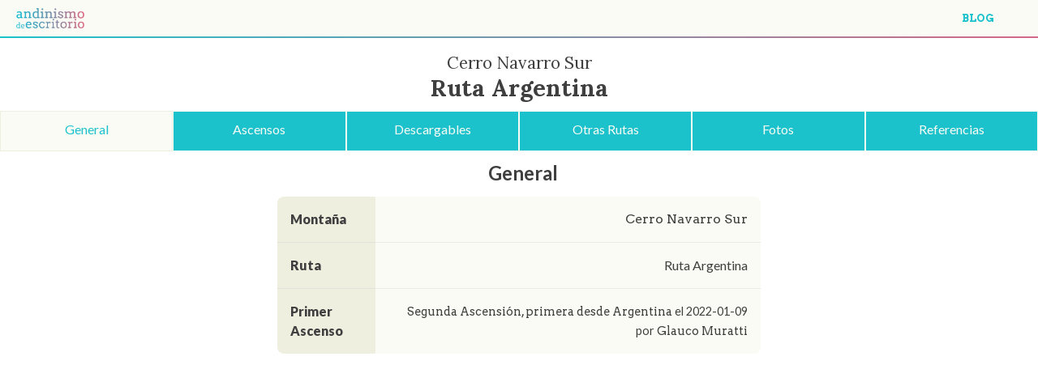

--- FILE ---
content_type: text/html;charset=utf-8
request_url: https://andinismodeescritorio.cl/rutas/1065
body_size: 4276
content:
<!DOCTYPE html><html><head><meta charset="utf-8">
<meta name="viewport" content="width=device-width, initial-scale=1">
<style>.page-enter-active,.page-leave-active{transition:all .4s}.page-enter-from,.page-leave-to{opacity:0;transform:translateX(100px)}</style>
<style>#full-wrapper[data-v-7aaaf54f]{display:flex;flex-direction:column;min-height:100vh}</style>
<style>nav.navbar[data-v-ca226a46]{background-color:#fbfbf5;background:linear-gradient(#fbfbf5,#fbfbf5) padding-box,linear-gradient(90deg,#1bc2cc,#d56887) border-box;border-bottom:2px solid transparent;display:flex;flex-direction:row;height:45px;justify-content:space-between;position:fixed;top:0;width:100%;z-index:100}nav.navbar .navbar_logo[data-v-ca226a46]{align-items:center;cursor:pointer;display:flex;padding:10px 10px 10px 20px}nav.navbar .navbar_logo img[data-v-ca226a46]{height:25px}</style>
<style>.route-wrapper[data-v-171f990c]{align-items:center;display:flex;flex-direction:column;height:100%;justify-content:flex-start;width:100%}.route-wrapper .main-image-section[data-v-171f990c]{background-color:#fbfbf5;border-top:2px solid #efefe0;display:flex;height:400px;justify-content:space-around;padding:10px 0;width:100%}.route-wrapper .main-image-section img[data-v-171f990c]{height:400px;-o-object-fit:contain;object-fit:contain;width:100%}.route-wrapper .body-section[data-v-171f990c]{width:100%}.route-wrapper .body-section .body-content[data-v-171f990c]{margin-bottom:35px;min-height:500px;padding-bottom:20px}.route-wrapper .body-section .body-content h2.content-title[data-v-171f990c]{font-family:Lato,sans-serif;font-size:1.5rem;font-weight:600;margin:15px auto;padding:0 0 0 10px;text-align:center;width:80%}</style>
<style>.social-wrapper[data-v-14184784]{align-items:space-around;background-color:#fbfbf5;border-top:1px solid #efefe0;bottom:0;box-sizing:border-box;color:#1bc2cc;display:flex;font-size:1.4rem;gap:20px;height:33px;justify-content:center;padding-top:4px;position:fixed;right:50%;transform:translateX(50%);width:100%}.social-wrapper a[data-v-14184784]{transition:all .3s ease}.social-wrapper .fb[data-v-14184784]{color:#1bc2cc}.social-wrapper .fb[data-v-14184784]:hover,.social-wrapper .ig[data-v-14184784]{color:#d56887}.social-wrapper .ig[data-v-14184784]:hover{color:#1bc2cc}.social-wrapper .gh[data-v-14184784]{color:#3f3f3f}.social-wrapper .gh[data-v-14184784]:hover{color:rgba(213,104,135,.42)}</style>
<style>.title-section[data-v-b25f1feb]{display:flex;flex-direction:row;justify-content:space-between;margin:0 auto;padding:20px 0 10px;width:90%}.title-section .title[data-v-b25f1feb]{align-items:center;display:flex;flex-direction:column;justify-content:flex-end;width:100%}.title-section .title h2[data-v-b25f1feb]{color:#3f3f3f;font-size:1.3rem;font-weight:400;margin:0}.title-section .title h1[data-v-b25f1feb]{color:#3f3f3f;font-size:1.8rem;font-weight:900;margin:0;text-align:center}.title-section .title p[data-v-b25f1feb]{color:#3f3f3f;font-size:1rem;font-weight:400;margin:0}</style>
<style>.tab-wrapper[data-v-45dae719]{display:flex;flex-direction:row;height:50px}.tab-wrapper .tab[data-v-45dae719]{background-color:#1bc2cc;border:1px solid #fbfbf5;color:#fbfbf5;cursor:pointer;flex:1 1 0px;padding-top:10px;text-align:center;transition:all .3s ease-in-out}.tab-wrapper .tab.selected[data-v-45dae719],.tab-wrapper .tab[data-v-45dae719]:hover{background-color:#fbfbf5;border:1px solid #efefe0;color:#1bc2cc}.icon[data-v-45dae719]{display:none;height:30px}@media (max-width:768px){.tab-wrapper[data-v-45dae719]{flex-direction:row;justify-content:center}.tab-wrapper .tab[data-v-45dae719]{flex:0 1 auto!important;width:14%}.tab-wrapper .tab .icon[data-v-45dae719]{display:block;margin:auto}.tab-wrapper .tab span[data-v-45dae719]{display:none}}</style>
<style>.adetable-general[data-v-71fb3a03]{margin-top:15px!important}.adetable-general a[data-v-71fb3a03]:hover{color:#d56887}.adetable-general td.smaller[data-v-71fb3a03]{font-size:.9em}.table-comment[data-v-71fb3a03]{color:#3f3f3f;font-size:.8em;margin:auto;text-align:center;width:100%}@media screen and (max-width:768px){.adetable-general[data-v-71fb3a03]{display:block;overflow-x:auto;width:95%!important}.adetable-general td[data-v-71fb3a03],.adetable-general td a[data-v-71fb3a03]{font-size:.8rem!important}}</style>
<style>@import url("https://fonts.googleapis.com/css2?family=Lora:ital,wght@0,400;0,500;0,600;0,700;1,400;1,500;1,600;1,700&display=swap");@import url("https://fonts.googleapis.com/css2?family=Arvo:ital,wght@0,400;0,700;1,400;1,700&display=swap");@import url("https://fonts.googleapis.com/css2?family=Lato:ital,wght@0,100;0,300;0,400;0,700;0,900;1,100;1,300;1,400;1,700;1,900&display=swap");:root{background-color:#fff;color:#3f3f3f;color-scheme:light dark;font-family:Lato,sans-serif;font-size:16px;font-synthesis:none;font-weight:400;line-height:24px;text-rendering:optimizeLegibility;-webkit-font-smoothing:antialiased;-moz-osx-font-smoothing:grayscale;-webkit-text-size-adjust:100%}h1,h2,h3,h4,h5,h6{font-family:Lora,serif}a{color:inherit;font-family:Arvo,serif;text-decoration:inherit}body{display:flex;height:100vh;margin:0;min-width:320px;place-items:center;width:100%}body #__nuxt{height:100%;width:100%}h1{font-size:3.2em;line-height:1.3}#app{height:100%;margin:0 auto;text-align:center;width:100%}.content-wrapper{align-items:center;display:flex;justify-content:center;position:absolute;top:46px;width:100%}table.adetable{border:2px solid hsla(0,0%,80%,.372);border-collapse:collapse;border-radius:10px;border-spacing:0;margin:auto;max-width:600px;min-width:300px;overflow:hidden;width:60%}table.adetable th{background-color:#efefe0;color:#3f3f3f;font-weight:900;padding:1rem;text-align:left}table.adetable td,table.adetable th{border-bottom:1px solid hsla(0,0%,80%,.372);border-top:1px solid hsla(0,0%,80%,.372)}table.adetable td{background-color:#fbfbf5;padding:.5rem 1rem;text-align:right}.page-filters{align-items:flex-end;box-sizing:border-box;display:flex;flex-direction:row;font-size:1rem;justify-content:space-between;max-width:1000px;width:78%}.page-filters>div{width:30%}.page-filters select{background-color:#fbfbf5;border:2px solid #efefe0;border-radius:5px;color:#3f3f3f;font-size:1.1rem;font-weight:900;margin:10px 10px 3px;padding:5px 8px;text-align:right}.page-filters .search-table{align-items:center;display:flex;flex-direction:row;justify-content:center}.page-filters .search-table input{background-color:#fbfbf5;border:2px solid #efefe0;border-radius:10px;color:#3f3f3f;font-size:1rem;font-weight:400;margin:10px 10px 0;padding:10px 15px;text-align:left;width:200px}.page-filters .page-number-banner{align-items:center;display:flex;flex-direction:row;justify-content:flex-end;text-align:right}@media screen and (max-width:768px){.page-filters{align-items:center;flex-direction:column}.page-filters>div{width:100%}.page-filters .search-table{margin-top:10px}.page-filters .page-number-banner,.page-filters .page-size-selector{align-items:center;display:flex;flex-direction:row;justify-content:center;margin-top:10px}}</style>
<link rel="stylesheet" href="/_nuxt/entry.aQ5ZNEjC.css">
<link rel="stylesheet" href="/_nuxt/Loader.mHK1QXjD.css">
<link rel="stylesheet" href="/_nuxt/TitleSection.jzEJYIN0.css">
<link rel="stylesheet" href="/_nuxt/References.Lp79YvnU.css">
<link rel="modulepreload" as="script" crossorigin href="/_nuxt/entry.8gdzDkn9.js">
<link rel="modulepreload" as="script" crossorigin href="/_nuxt/default.vZ1RMhQM.js">
<link rel="modulepreload" as="script" crossorigin href="/_nuxt/nuxt-link.VhgEPsGe.js">
<link rel="modulepreload" as="script" crossorigin href="/_nuxt/Loader.5CKjNrXZ.js">
<link rel="modulepreload" as="script" crossorigin href="/_nuxt/_id_.pK4bqeL3.js">
<link rel="modulepreload" as="script" crossorigin href="/_nuxt/TitleSection.lXfdX_3G.js">
<link rel="modulepreload" as="script" crossorigin href="/_nuxt/References.ZW4zakGO.js">
<link rel="prefetch" as="script" crossorigin href="/_nuxt/error-404.lCVvpB34.js">
<link rel="prefetch" as="script" crossorigin href="/_nuxt/vue.f36acd1f.qVdb9r4L.js">
<link rel="prefetch" as="script" crossorigin href="/_nuxt/error-500.o2bUTsxv.js">
<script type="module" src="/_nuxt/entry.8gdzDkn9.js" crossorigin></script></head><body><div id="__nuxt"><div id="full-wrapper" data-v-7aaaf54f><nav class="navbar" data-v-7aaaf54f data-v-ca226a46><a href="/" class="" data-v-ca226a46><div class="navbar_logo" data-v-ca226a46><img src="/img/nav_logo.png" alt="logo" data-v-ca226a46></div></a><div class="nav-right" data-v-ca226a46><div class="nav-right__item"><span></span></div><div class="main-button nav-right__item navbutton"><a href="/blog" class="">BLOG</a></div><div class="nav-right__item"><span></span></div></div><div class="extended-nav-wrapper inactive" data-v-ca226a46><span></span><div class="extended-nav-link"><a href="/" class=""> inicio </a></div><div class="extended-nav-link" style="text-align:right;width:95%;margin-left:30px;"><a href="/" class=""> quiénes somos </a></div><div class="extended-nav-link"><a href="/cerros" class=""> cerros </a></div><div class="extended-nav-link"><a href="/" class=""> sectores </a></div><div class="extended-nav-link"><a href="/andinistas" class=""> andinistas </a></div><div class="extended-nav-link"><a href="/rutas" class=""> rutas </a></div><div class="extended-nav-link"><a href="/ascensos" class=""> ascensos </a></div><div class="extended-nav-link"><a href="/blog" class=""> blog </a></div><div class="extended-nav-link"><a href="/admin" class=""> admin </a></div></div><div class="search-wrapper inactive" data-v-ca226a46><span></span><div class="search-bar"><input type="text" class="search-input" placeholder="Buscar"></div><div class="search-results"><!----><div><div class="search-results__noitems"><h2>No se encontraron resultados</h2></div></div></div></div></nav><!--[--><div class="content-wrapper route-wrapper" data-v-171f990c><div class="title-section" data-v-171f990c data-v-b25f1feb><div class="title" data-v-b25f1feb><h2 data-v-b25f1feb>Cerro Navarro Sur</h2><h1 data-v-b25f1feb>Ruta Argentina</h1><!----></div></div><!----><div class="body-section" data-v-171f990c><div class="tab-wrapper" data-v-171f990c data-v-45dae719><!--[--><div class="selected tab" data-v-45dae719><img src="/img/ico-general.svg" alt="ascents" class="icon" data-v-45dae719><span data-v-45dae719>General</span></div><div class="tab" data-v-45dae719><img src="/img/ico-ascent.svg" alt="ascents" class="icon" data-v-45dae719><span data-v-45dae719>Ascensos</span></div><div class="tab" data-v-45dae719><img src="/img/ico-download.svg" alt="ascents" class="icon" data-v-45dae719><span data-v-45dae719>Descargables</span></div><div class="tab" data-v-45dae719><img src="/img/ico-route.svg" alt="ascents" class="icon" data-v-45dae719><span data-v-45dae719>Otras Rutas</span></div><div class="tab" data-v-45dae719><img src="/img/ico-photo.svg" alt="ascents" class="icon" data-v-45dae719><span data-v-45dae719>Fotos</span></div><div class="tab" data-v-45dae719><img src="/img/ico-sources.svg" alt="ascents" class="icon" data-v-45dae719><span data-v-45dae719>Referencias</span></div><!--]--></div><div class="body-content" data-v-171f990c><h2 class="content-title" data-v-171f990c>General</h2><div class="route-general-content" data-v-171f990c data-v-71fb3a03><table class="adetable adetable-general" data-v-71fb3a03><tbody data-v-71fb3a03><tr data-v-71fb3a03><th data-v-71fb3a03>Montaña</th><td data-v-71fb3a03><a href="/cerros/695" class="" data-v-71fb3a03>Cerro Navarro Sur</a></td></tr><tr data-v-71fb3a03><th data-v-71fb3a03>Ruta</th><td data-v-71fb3a03>Ruta Argentina <!----></td></tr><tr data-v-71fb3a03><th data-v-71fb3a03>Primer Ascenso <!----></th><td class="smaller" data-v-71fb3a03><a href="/ascensos/735" class="" data-v-71fb3a03>Segunda Ascensión, primera desde Argentina</a> el 2022-01-09 por <!--[--><a href="/andinistas/1289" class="" data-v-71fb3a03><!----> Glauco Muratti</a><!--]--></td></tr></tbody></table><!----><!----></div><!----><!----><!----><!----><!----></div></div></div><div class="social-wrapper" data-v-14184784><span data-v-14184784></span></div><!--]--></div></div><script type="application/json" id="__NUXT_DATA__" data-ssr="true">[["Reactive",1],{"data":2,"state":3,"once":4,"_errors":5,"serverRendered":6,"path":7},{},{},["Set"],{},true,"/rutas/1065"]</script>
<script>window.__NUXT__={};window.__NUXT__.config={public:{apiBase:"https://andinismodeescritorio.cl/djangoapi/",googleMapsApiKey:"AIzaSyAbS5tlXlKR1ze76QES0j8NJgjUcoseDns",mdc:{components:{prose:true,map:{p:"prose-p",a:"prose-a",blockquote:"prose-blockquote","code-inline":"prose-code-inline",code:"ProseCodeInline",em:"prose-em",h1:"prose-h1",h2:"prose-h2",h3:"prose-h3",h4:"prose-h4",h5:"prose-h5",h6:"prose-h6",hr:"prose-hr",img:"prose-img",ul:"prose-ul",ol:"prose-ol",li:"prose-li",strong:"prose-strong",table:"prose-table",thead:"prose-thead",tbody:"prose-tbody",td:"prose-td",th:"prose-th",tr:"prose-tr"}},headings:{anchorLinks:{h1:false,h2:true,h3:true,h4:true,h5:false,h6:false}}},content:{locales:[],defaultLocale:"",integrity:1714762774187,experimental:{stripQueryParameters:false,advanceQuery:false,clientDB:false},respectPathCase:false,api:{baseURL:"/api/_content"},navigation:{fields:[]},tags:{p:"prose-p",a:"prose-a",blockquote:"prose-blockquote","code-inline":"prose-code-inline",code:"ProseCodeInline",em:"prose-em",h1:"prose-h1",h2:"prose-h2",h3:"prose-h3",h4:"prose-h4",h5:"prose-h5",h6:"prose-h6",hr:"prose-hr",img:"prose-img",ul:"prose-ul",ol:"prose-ol",li:"prose-li",strong:"prose-strong",table:"prose-table",thead:"prose-thead",tbody:"prose-tbody",td:"prose-td",th:"prose-th",tr:"prose-tr"},highlight:false,wsUrl:"",documentDriven:false,host:"",trailingSlash:false,search:"",contentHead:true,anchorLinks:{depth:4,exclude:[1]}}},app:{baseURL:"/",buildAssetsDir:"/_nuxt/",cdnURL:""}}</script></body></html>

--- FILE ---
content_type: text/css; charset=utf-8
request_url: https://andinismodeescritorio.cl/_nuxt/entry.aQ5ZNEjC.css
body_size: 806
content:
.social-wrapper[data-v-14184784]{align-items:space-around;background-color:#fbfbf5;border-top:1px solid #efefe0;bottom:0;box-sizing:border-box;color:#1bc2cc;display:flex;font-size:1.4rem;gap:20px;height:33px;justify-content:center;padding-top:4px;position:fixed;right:50%;transform:translate(50%);width:100%}.social-wrapper a[data-v-14184784]{transition:all .3s ease}.social-wrapper .fb[data-v-14184784]{color:#1bc2cc}.social-wrapper .fb[data-v-14184784]:hover,.social-wrapper .ig[data-v-14184784]{color:#d56887}.social-wrapper .ig[data-v-14184784]:hover{color:#1bc2cc}.social-wrapper .gh[data-v-14184784]{color:#3f3f3f}.social-wrapper .gh[data-v-14184784]:hover{color:#d568876b}.page-enter-active,.page-leave-active{transition:all .4s}.page-enter-from,.page-leave-to{opacity:0;transform:translate(100px)}


--- FILE ---
content_type: text/css; charset=utf-8
request_url: https://andinismodeescritorio.cl/_nuxt/Loader.mHK1QXjD.css
body_size: 1464
content:
.loading[data-v-6c4c3c94]{border-radius:10px;color:#333;font-size:1.2rem;font-weight:700;height:80px;left:50%;padding:10px;position:absolute;top:50%;transform:translate(-50%,-50%);width:80px;z-index:100}.loading div[data-v-6c4c3c94]{animation:loading-6c4c3c94 1.2s linear infinite;background:#d56887;border:2px solid #fbfbf5;border-radius:50%;height:6px;position:absolute;width:6px}.loading div[data-v-6c4c3c94]:first-child{animation-delay:0s;left:66px;top:37px}.loading div[data-v-6c4c3c94]:nth-child(2){animation-delay:-.1s;left:62px;top:22px}.loading div[data-v-6c4c3c94]:nth-child(3){animation-delay:-.2s;left:52px;top:11px}.loading div[data-v-6c4c3c94]:nth-child(4){animation-delay:-.3s;left:37px;top:7px}.loading div[data-v-6c4c3c94]:nth-child(5){animation-delay:-.4s;left:22px;top:11px}.loading div[data-v-6c4c3c94]:nth-child(6){animation-delay:-.5s;left:11px;top:22px}.loading div[data-v-6c4c3c94]:nth-child(7){animation-delay:-.6s;left:7px;top:37px}.loading div[data-v-6c4c3c94]:nth-child(8){animation-delay:-.7s;left:11px;top:52px}.loading div[data-v-6c4c3c94]:nth-child(9){animation-delay:-.8s;left:22px;top:62px}.loading div[data-v-6c4c3c94]:nth-child(10){animation-delay:-.9s;left:37px;top:66px}.loading div[data-v-6c4c3c94]:nth-child(11){animation-delay:-1s;left:52px;top:62px}.loading div[data-v-6c4c3c94]:nth-child(12){animation-delay:-1.1s;left:62px;top:52px}@keyframes loading-6c4c3c94{0%,20%,80%,to{transform:scale(1)}50%{transform:scale(1.5)}}


--- FILE ---
content_type: text/css; charset=utf-8
request_url: https://andinismodeescritorio.cl/_nuxt/TitleSection.jzEJYIN0.css
body_size: 577
content:
.title-section[data-v-b25f1feb]{display:flex;flex-direction:row;justify-content:space-between;margin:0 auto;padding:20px 0 10px;width:90%}.title-section .title[data-v-b25f1feb]{align-items:center;display:flex;flex-direction:column;justify-content:flex-end;width:100%}.title-section .title h2[data-v-b25f1feb]{color:#3f3f3f;font-size:1.3rem;font-weight:400;margin:0}.title-section .title h1[data-v-b25f1feb]{color:#3f3f3f;font-size:1.8rem;font-weight:900;margin:0;text-align:center}.title-section .title p[data-v-b25f1feb]{color:#3f3f3f;font-size:1rem;font-weight:400;margin:0}


--- FILE ---
content_type: text/css; charset=utf-8
request_url: https://andinismodeescritorio.cl/_nuxt/References.Lp79YvnU.css
body_size: 1162
content:
.tab-wrapper[data-v-45dae719]{display:flex;flex-direction:row;height:50px}.tab-wrapper .tab[data-v-45dae719]{background-color:#1bc2cc;border:1px solid #fbfbf5;color:#fbfbf5;cursor:pointer;flex:1 1 0px;padding-top:10px;text-align:center;transition:all .3s ease-in-out}.tab-wrapper .tab.selected[data-v-45dae719],.tab-wrapper .tab[data-v-45dae719]:hover{background-color:#fbfbf5;border:1px solid #efefe0;color:#1bc2cc}.icon[data-v-45dae719]{display:none;height:30px}@media (max-width:768px){.tab-wrapper[data-v-45dae719]{flex-direction:row;justify-content:center}.tab-wrapper .tab[data-v-45dae719]{flex:0 1 auto!important;width:14%}.tab-wrapper .tab .icon[data-v-45dae719]{display:block;margin:auto}.tab-wrapper .tab span[data-v-45dae719]{display:none}}h3[data-v-3fe67561]{margin:20px auto;text-align:center;width:100%}.adetable-ascents[data-v-3fe67561]{margin-top:10px!important}.adetable-ascents a[data-v-3fe67561]:hover{color:#d56887}@media screen and (max-width:768px){.adetable-ascents[data-v-3fe67561]{display:block;overflow-x:auto;width:95%!important}.adetable-ascents td[data-v-3fe67561],.adetable-ascents td a[data-v-3fe67561]{font-size:.8rem!important}}


--- FILE ---
content_type: text/css; charset=utf-8
request_url: https://andinismodeescritorio.cl/_nuxt/_id_.rZqZ_l0U.css
body_size: 2951
content:
.adetable-general[data-v-71fb3a03]{margin-top:15px!important}.adetable-general a[data-v-71fb3a03]:hover{color:#d56887}.adetable-general td.smaller[data-v-71fb3a03]{font-size:.9em}.table-comment[data-v-71fb3a03]{color:#3f3f3f;font-size:.8em;margin:auto;text-align:center;width:100%}@media screen and (max-width:768px){.adetable-general[data-v-71fb3a03]{display:block;overflow-x:auto;width:95%!important}.adetable-general td[data-v-71fb3a03],.adetable-general td a[data-v-71fb3a03]{font-size:.8rem!important}}.adetable-ascents[data-v-5d0abfa2]{margin-top:15px!important;max-width:1200px!important;width:80%!important}.adetable-ascents td[data-v-5d0abfa2]{text-align:left!important}.adetable-ascents td a[data-v-5d0abfa2]{color:#3f3f3f!important;font-weight:900;text-decoration:none!important}.adetable-ascents td a[data-v-5d0abfa2]:hover{color:#d56887!important}.adetable-ascents td span a[data-v-5d0abfa2]{font-size:.8rem;font-weight:400;line-height:10px}.adetable-ascents td.date[data-v-5d0abfa2]{font-size:.9rem;width:90px}.adetable-ascents td.route a[data-v-5d0abfa2]{font-size:.9rem;font-weight:400;line-height:10px}.routes-content[data-v-555fcf0d]{text-align:center}.routes-content h2[data-v-555fcf0d]{color:#3f3f3f}.routes-content .routes-list a[data-v-555fcf0d]{background-color:#d56887;box-sizing:border-box;color:#fff!important;display:block;height:auto;margin:5px auto;min-height:50px;min-width:250px;padding:14px;transition:all .3s ease;width:40%}.routes-content .routes-list a[data-v-555fcf0d]:hover{background-color:#fbfbf5;color:#d56887!important}.main-references[data-v-054b910e]{display:flex;flex-direction:row;justify-content:center;margin:10px auto;width:80%}.main-references p[data-v-054b910e]{margin:10px 0 5px}.main-references a[data-v-054b910e]{background-color:#d56887;border:2px solid #d56887;color:#fff;display:inline-block;font-weight:500;line-height:30px;margin:2px;padding:4px 10px}.main-references a[data-v-054b910e]:hover{background-color:#fbfbf5;border:2px solid #efefe0;color:#d56887}.adetable-ascents[data-v-054b910e]{margin-top:10px!important}h2[data-v-054b910e]{margin:20px auto;text-align:center}.route-wrapper[data-v-171f990c]{align-items:center;display:flex;flex-direction:column;height:100%;justify-content:flex-start;width:100%}.route-wrapper .main-image-section[data-v-171f990c]{background-color:#fbfbf5;border-top:2px solid #efefe0;display:flex;height:400px;justify-content:space-around;padding:10px 0;width:100%}.route-wrapper .main-image-section img[data-v-171f990c]{height:400px;-o-object-fit:contain;object-fit:contain;width:100%}.route-wrapper .body-section[data-v-171f990c]{width:100%}.route-wrapper .body-section .body-content[data-v-171f990c]{margin-bottom:35px;min-height:500px;padding-bottom:20px}.route-wrapper .body-section .body-content h2.content-title[data-v-171f990c]{font-family:Lato,sans-serif;font-size:1.5rem;font-weight:600;margin:15px auto;padding:0 0 0 10px;text-align:center;width:80%}


--- FILE ---
content_type: text/css; charset=utf-8
request_url: https://andinismodeescritorio.cl/_nuxt/default.u25IkHKU.css
body_size: 4013
content:
.main-button{cursor:pointer;font-size:13px!important;height:34px!important;padding:0 15px;transition:background-color .7s ease-in-out!important;width:78px}.main-button a{font-weight:900;text-decoration:none;text-transform:uppercase;transition:color .7s ease-in-out}.navbutton a{color:#1bc2cc}.navbutton:hover{background-color:#1bc2cc}.navbutton:hover a{color:#fff}.nav-right{gap:17px;justify-content:flex-end;margin:0 20px 0 0}.nav-right,.nav-right .nav-right__item{align-items:center;display:flex;height:100%}.nav-right .nav-right__item{color:#d56887;cursor:pointer;font-size:1.05rem;justify-content:center;transition:all .7s ease-in-out}.nav-right .nav-right__item:hover{color:#1bc2cc}.extended-nav-wrapper{align-items:flex-end;background:linear-gradient(90deg,#1bc2cc,#d56887);border-left:10px solid #222;display:flex;flex-direction:column;gap:3.5vh;height:100%;justify-content:center;opacity:.95;position:fixed;right:-100%;top:0;transition:all .7s ease-in-out;z-index:100}.extended-nav-wrapper .extended-nav__close{color:#fbfbf5;cursor:pointer;font-size:4rem;margin:0 40px;transition:all .7s ease-in-out}.extended-nav-wrapper .extended-nav__close:hover{color:#1bc2cc}.extended-nav-wrapper .extended-nav-link{color:#fbfbf5;cursor:pointer;font-family:Arvo,serif;font-size:3rem;font-weight:900;margin:10px 40px;text-transform:lowercase;transition:all .7s ease-in-out}.extended-nav-wrapper .extended-nav-link a{color:#fbfbf5;text-decoration:none;transition:all .7s ease-in-out}.extended-nav-wrapper .extended-nav-link a:hover,.extended-nav-wrapper .extended-nav-link:hover{color:#1bc2cc}.extended-nav-wrapper.active{right:0}@media screen and (max-width:768px){.extended-nav-wrapper{gap:2vh;width:100%}.extended-nav-wrapper .extended-nav__close{font-size:3rem}.extended-nav-wrapper .extended-nav-link{font-size:2.3rem}}.search-wrapper{align-items:center;background:linear-gradient(90deg,#1bc2cc,#d56887);display:flex;flex-direction:column;height:100%;justify-content:space-around;left:100%;opacity:.98;position:fixed;top:0;transition:all .7s ease-in-out;width:100%;z-index:100}.search-wrapper .search__close{color:#fff;cursor:pointer;font-size:4rem;position:absolute;right:15px;top:10px;transition:all .7s ease-in-out;z-index:20}.search-wrapper .search__close:hover{color:#1bc2cc}.search-wrapper .search-bar{height:50px;left:50%;position:absolute;text-align:center;top:50%;transform:translate(-50%,-50%);transition:all .7s ease-in-out;width:100%}.search-wrapper .search-bar .search-input{background-color:#fbfbf5;border:none;border-radius:5px;color:#3f3f3f;font-family:Arvo;font-size:1.2rem;height:47px;max-width:1500px;min-width:300px;outline:none;padding:10px 30px;text-transform:lowercase;width:70%}.search-wrapper .search-bar.searchbarUp{top:30px;transform:translate(-50%)}.search-wrapper .search-results{background-color:#fbfbf5;border-radius:5px;bottom:20px;box-sizing:border-box;height:0;left:50%;overflow-y:auto;position:absolute;transform:translate(-50%);transition:all .7s ease-in-out;width:80%}.search-wrapper .search-results a{border-bottom:1px solid #1bc2cc;color:#3f3f3f;display:block;padding:10px 20px;text-decoration:none}.search-wrapper .search-results a:hover{background-color:#1bc2cc;color:#fff}.search-wrapper .search-results.activeSearch{display:block;height:calc(100vh - 150px);padding:15px}.search-wrapper.active{left:0}@media screen and (max-width:768px){.search-wrapper .search__close{font-size:2rem;right:5px;top:5px}}nav.navbar[data-v-ca226a46]{background-color:#fbfbf5;background:linear-gradient(#fbfbf5,#fbfbf5) padding-box,linear-gradient(90deg,#1bc2cc,#d56887) border-box;border-bottom:2px solid transparent;display:flex;flex-direction:row;height:45px;justify-content:space-between;position:fixed;top:0;width:100%;z-index:100}nav.navbar .navbar_logo[data-v-ca226a46]{align-items:center;cursor:pointer;display:flex;padding:10px 10px 10px 20px}nav.navbar .navbar_logo img[data-v-ca226a46]{height:25px}#full-wrapper[data-v-7aaaf54f]{display:flex;flex-direction:column;min-height:100vh}


--- FILE ---
content_type: application/javascript
request_url: https://andinismodeescritorio.cl/_nuxt/TitleSection.lXfdX_3G.js
body_size: 620
content:
import{f as o,o as t,c as s,a as i,t as n,h as a,d as r,_ as c}from"./entry.8gdzDkn9.js";const d={class:"title-section"},l={class:"title"},u={key:0},_={key:1},m={key:0},f=o({__name:"TitleSection",props:{prefix:{type:String,required:!1},name:{type:String,required:!0},subtitle:{type:String,required:!1},mts:{type:Boolean,required:!1}},setup(e){return(p,h)=>(t(),s("div",d,[i("div",l,[e.prefix?(t(),s("h2",u,n(e.prefix),1)):a("",!0),i("h1",null,n(e.name),1),e.subtitle?(t(),s("p",_,[r(n(e.subtitle)+" ",1),e.mts?(t(),s("span",m,"mts")):a("",!0)])):a("",!0)])]))}}),y=c(f,[["__scopeId","data-v-b25f1feb"]]);export{y as _};


--- FILE ---
content_type: application/javascript
request_url: https://andinismodeescritorio.cl/_nuxt/entry.8gdzDkn9.js
body_size: 239364
content:
/**
* @vue/shared v3.4.18
* (c) 2018-present Yuxi (Evan) You and Vue contributors
* @license MIT
**/function _i(e,t){const n=new Set(e.split(","));return t?r=>n.has(r.toLowerCase()):r=>n.has(r)}const pe={},_n=[],qe=()=>{},Ku=()=>!1,gr=e=>e.charCodeAt(0)===111&&e.charCodeAt(1)===110&&(e.charCodeAt(2)>122||e.charCodeAt(2)<97),wi=e=>e.startsWith("onUpdate:"),xe=Object.assign,Ei=(e,t)=>{const n=e.indexOf(t);n>-1&&e.splice(n,1)},qu=Object.prototype.hasOwnProperty,oe=(e,t)=>qu.call(e,t),G=Array.isArray,wn=e=>Hn(e)==="[object Map]",ko=e=>Hn(e)==="[object Set]",gs=e=>Hn(e)==="[object Date]",Yu=e=>Hn(e)==="[object RegExp]",Z=e=>typeof e=="function",be=e=>typeof e=="string",Ft=e=>typeof e=="symbol",ce=e=>e!==null&&typeof e=="object",ki=e=>(ce(e)||Z(e))&&Z(e.then)&&Z(e.catch),hc=Object.prototype.toString,Hn=e=>hc.call(e),Gu=e=>Hn(e).slice(8,-1),pc=e=>Hn(e)==="[object Object]",xi=e=>be(e)&&e!=="NaN"&&e[0]!=="-"&&""+parseInt(e,10)===e,En=_i(",key,ref,ref_for,ref_key,onVnodeBeforeMount,onVnodeMounted,onVnodeBeforeUpdate,onVnodeUpdated,onVnodeBeforeUnmount,onVnodeUnmounted"),xo=e=>{const t=Object.create(null);return n=>t[n]||(t[n]=e(n))},Xu=/-(\w)/g,ct=xo(e=>e.replace(Xu,(t,n)=>n?n.toUpperCase():"")),Ju=/\B([A-Z])/g,$n=xo(e=>e.replace(Ju,"-$1").toLowerCase()),Po=xo(e=>e.charAt(0).toUpperCase()+e.slice(1)),Yo=xo(e=>e?`on${Po(e)}`:""),Bt=(e,t)=>!Object.is(e,t),kn=(e,t)=>{for(let n=0;n<e.length;n++)e[n](t)},to=(e,t,n)=>{Object.defineProperty(e,t,{configurable:!0,enumerable:!1,value:n})},nr=e=>{const t=parseFloat(e);return isNaN(t)?e:t},mc=e=>{const t=be(e)?Number(e):NaN;return isNaN(t)?e:t};let vs;const gc=()=>vs||(vs=typeof globalThis<"u"?globalThis:typeof self<"u"?self:typeof window<"u"?window:typeof global<"u"?global:{});function Ao(e){if(G(e)){const t={};for(let n=0;n<e.length;n++){const r=e[n],o=be(r)?td(r):Ao(r);if(o)for(const a in o)t[a]=o[a]}return t}else if(be(e)||ce(e))return e}const Qu=/;(?![^(]*\))/g,Zu=/:([^]+)/,ed=/\/\*[^]*?\*\//g;function td(e){const t={};return e.replace(ed,"").split(Qu).forEach(n=>{if(n){const r=n.split(Zu);r.length>1&&(t[r[0].trim()]=r[1].trim())}}),t}function Co(e){let t="";if(be(e))t=e;else if(G(e))for(let n=0;n<e.length;n++){const r=Co(e[n]);r&&(t+=r+" ")}else if(ce(e))for(const n in e)e[n]&&(t+=n+" ");return t.trim()}function nd(e){if(!e)return null;let{class:t,style:n}=e;return t&&!be(t)&&(e.class=Co(t)),n&&(e.style=Ao(n)),e}const rd="itemscope,allowfullscreen,formnovalidate,ismap,nomodule,novalidate,readonly",od=_i(rd);function vc(e){return!!e||e===""}function ad(e,t){if(e.length!==t.length)return!1;let n=!0;for(let r=0;n&&r<e.length;r++)n=To(e[r],t[r]);return n}function To(e,t){if(e===t)return!0;let n=gs(e),r=gs(t);if(n||r)return n&&r?e.getTime()===t.getTime():!1;if(n=Ft(e),r=Ft(t),n||r)return e===t;if(n=G(e),r=G(t),n||r)return n&&r?ad(e,t):!1;if(n=ce(e),r=ce(t),n||r){if(!n||!r)return!1;const o=Object.keys(e).length,a=Object.keys(t).length;if(o!==a)return!1;for(const i in e){const s=e.hasOwnProperty(i),l=t.hasOwnProperty(i);if(s&&!l||!s&&l||!To(e[i],t[i]))return!1}}return String(e)===String(t)}function id(e,t){return e.findIndex(n=>To(n,t))}const w0=e=>be(e)?e:e==null?"":G(e)||ce(e)&&(e.toString===hc||!Z(e.toString))?JSON.stringify(e,yc,2):String(e),yc=(e,t)=>t&&t.__v_isRef?yc(e,t.value):wn(t)?{[`Map(${t.size})`]:[...t.entries()].reduce((n,[r,o],a)=>(n[Go(r,a)+" =>"]=o,n),{})}:ko(t)?{[`Set(${t.size})`]:[...t.values()].map(n=>Go(n))}:Ft(t)?Go(t):ce(t)&&!G(t)&&!pc(t)?String(t):t,Go=(e,t="")=>{var n;return Ft(e)?`Symbol(${(n=e.description)!=null?n:t})`:e};/**
* @vue/reactivity v3.4.18
* (c) 2018-present Yuxi (Evan) You and Vue contributors
* @license MIT
**/let Ue;class bc{constructor(t=!1){this.detached=t,this._active=!0,this.effects=[],this.cleanups=[],this.parent=Ue,!t&&Ue&&(this.index=(Ue.scopes||(Ue.scopes=[])).push(this)-1)}get active(){return this._active}run(t){if(this._active){const n=Ue;try{return Ue=this,t()}finally{Ue=n}}}on(){Ue=this}off(){Ue=this.parent}stop(t){if(this._active){let n,r;for(n=0,r=this.effects.length;n<r;n++)this.effects[n].stop();for(n=0,r=this.cleanups.length;n<r;n++)this.cleanups[n]();if(this.scopes)for(n=0,r=this.scopes.length;n<r;n++)this.scopes[n].stop(!0);if(!this.detached&&this.parent&&!t){const o=this.parent.scopes.pop();o&&o!==this&&(this.parent.scopes[this.index]=o,o.index=this.index)}this.parent=void 0,this._active=!1}}}function sd(e){return new bc(e)}function ld(e,t=Ue){t&&t.active&&t.effects.push(e)}function cd(){return Ue}function E0(e){Ue&&Ue.cleanups.push(e)}let tn;class Pi{constructor(t,n,r,o){this.fn=t,this.trigger=n,this.scheduler=r,this.active=!0,this.deps=[],this._dirtyLevel=4,this._trackId=0,this._runnings=0,this._shouldSchedule=!1,this._depsLength=0,ld(this,o)}get dirty(){if(this._dirtyLevel===2||this._dirtyLevel===3){this._dirtyLevel=1,fn();for(let t=0;t<this._depsLength;t++){const n=this.deps[t];if(n.computed&&(fd(n.computed),this._dirtyLevel>=4))break}this._dirtyLevel===1&&(this._dirtyLevel=0),un()}return this._dirtyLevel>=4}set dirty(t){this._dirtyLevel=t?4:0}run(){if(this._dirtyLevel=0,!this.active)return this.fn();let t=$t,n=tn;try{return $t=!0,tn=this,this._runnings++,ys(this),this.fn()}finally{bs(this),this._runnings--,tn=n,$t=t}}stop(){var t;this.active&&(ys(this),bs(this),(t=this.onStop)==null||t.call(this),this.active=!1)}}function fd(e){return e.value}function ys(e){e._trackId++,e._depsLength=0}function bs(e){if(e.deps.length>e._depsLength){for(let t=e._depsLength;t<e.deps.length;t++)_c(e.deps[t],e);e.deps.length=e._depsLength}}function _c(e,t){const n=e.get(t);n!==void 0&&t._trackId!==n&&(e.delete(t),e.size===0&&e.cleanup())}let $t=!0,Ra=0;const wc=[];function fn(){wc.push($t),$t=!1}function un(){const e=wc.pop();$t=e===void 0?!0:e}function Ai(){Ra++}function Ci(){for(Ra--;!Ra&&Sa.length;)Sa.shift()()}function Ec(e,t,n){if(t.get(e)!==e._trackId){t.set(e,e._trackId);const r=e.deps[e._depsLength];r!==t?(r&&_c(r,e),e.deps[e._depsLength++]=t):e._depsLength++}}const Sa=[];function kc(e,t,n){Ai();for(const r of e.keys()){let o;r._dirtyLevel<t&&(o??(o=e.get(r)===r._trackId))&&(r._shouldSchedule||(r._shouldSchedule=r._dirtyLevel===0),r._dirtyLevel=t),r._shouldSchedule&&(o??(o=e.get(r)===r._trackId))&&(r.trigger(),(!r._runnings||r.allowRecurse)&&r._dirtyLevel!==2&&(r._shouldSchedule=!1,r.scheduler&&Sa.push(r.scheduler)))}Ci()}const xc=(e,t)=>{const n=new Map;return n.cleanup=e,n.computed=t,n},no=new WeakMap,nn=Symbol(""),Oa=Symbol("");function Fe(e,t,n){if($t&&tn){let r=no.get(e);r||no.set(e,r=new Map);let o=r.get(n);o||r.set(n,o=xc(()=>r.delete(n))),Ec(tn,o)}}function mt(e,t,n,r,o,a){const i=no.get(e);if(!i)return;let s=[];if(t==="clear")s=[...i.values()];else if(n==="length"&&G(e)){const l=Number(r);i.forEach((f,c)=>{(c==="length"||!Ft(c)&&c>=l)&&s.push(f)})}else switch(n!==void 0&&s.push(i.get(n)),t){case"add":G(e)?xi(n)&&s.push(i.get("length")):(s.push(i.get(nn)),wn(e)&&s.push(i.get(Oa)));break;case"delete":G(e)||(s.push(i.get(nn)),wn(e)&&s.push(i.get(Oa)));break;case"set":wn(e)&&s.push(i.get(nn));break}Ai();for(const l of s)l&&kc(l,4);Ci()}function ud(e,t){var n;return(n=no.get(e))==null?void 0:n.get(t)}const dd=_i("__proto__,__v_isRef,__isVue"),Pc=new Set(Object.getOwnPropertyNames(Symbol).filter(e=>e!=="arguments"&&e!=="caller").map(e=>Symbol[e]).filter(Ft)),_s=hd();function hd(){const e={};return["includes","indexOf","lastIndexOf"].forEach(t=>{e[t]=function(...n){const r=ae(this);for(let a=0,i=this.length;a<i;a++)Fe(r,"get",a+"");const o=r[t](...n);return o===-1||o===!1?r[t](...n.map(ae)):o}}),["push","pop","shift","unshift","splice"].forEach(t=>{e[t]=function(...n){fn(),Ai();const r=ae(this)[t].apply(this,n);return Ci(),un(),r}}),e}function pd(e){const t=ae(this);return Fe(t,"has",e),t.hasOwnProperty(e)}class Ac{constructor(t=!1,n=!1){this._isReadonly=t,this._shallow=n}get(t,n,r){const o=this._isReadonly,a=this._shallow;if(n==="__v_isReactive")return!o;if(n==="__v_isReadonly")return o;if(n==="__v_isShallow")return a;if(n==="__v_raw")return r===(o?a?Cd:Sc:a?Rc:Tc).get(t)||Object.getPrototypeOf(t)===Object.getPrototypeOf(r)?t:void 0;const i=G(t);if(!o){if(i&&oe(_s,n))return Reflect.get(_s,n,r);if(n==="hasOwnProperty")return pd}const s=Reflect.get(t,n,r);return(Ft(n)?Pc.has(n):dd(n))||(o||Fe(t,"get",n),a)?s:Oe(s)?i&&xi(n)?s:s.value:ce(s)?o?Oc(s):gt(s):s}}class Cc extends Ac{constructor(t=!1){super(!1,t)}set(t,n,r,o){let a=t[n];if(!this._shallow){const l=an(a);if(!ro(r)&&!an(r)&&(a=ae(a),r=ae(r)),!G(t)&&Oe(a)&&!Oe(r))return l?!1:(a.value=r,!0)}const i=G(t)&&xi(n)?Number(n)<t.length:oe(t,n),s=Reflect.set(t,n,r,o);return t===ae(o)&&(i?Bt(r,a)&&mt(t,"set",n,r):mt(t,"add",n,r)),s}deleteProperty(t,n){const r=oe(t,n);t[n];const o=Reflect.deleteProperty(t,n);return o&&r&&mt(t,"delete",n,void 0),o}has(t,n){const r=Reflect.has(t,n);return(!Ft(n)||!Pc.has(n))&&Fe(t,"has",n),r}ownKeys(t){return Fe(t,"iterate",G(t)?"length":nn),Reflect.ownKeys(t)}}class md extends Ac{constructor(t=!1){super(!0,t)}set(t,n){return!0}deleteProperty(t,n){return!0}}const gd=new Cc,vd=new md,yd=new Cc(!0),Ti=e=>e,Ro=e=>Reflect.getPrototypeOf(e);function Tr(e,t,n=!1,r=!1){e=e.__v_raw;const o=ae(e),a=ae(t);n||(Bt(t,a)&&Fe(o,"get",t),Fe(o,"get",a));const{has:i}=Ro(o),s=r?Ti:n?Oi:rr;if(i.call(o,t))return s(e.get(t));if(i.call(o,a))return s(e.get(a));e!==o&&e.get(t)}function Rr(e,t=!1){const n=this.__v_raw,r=ae(n),o=ae(e);return t||(Bt(e,o)&&Fe(r,"has",e),Fe(r,"has",o)),e===o?n.has(e):n.has(e)||n.has(o)}function Sr(e,t=!1){return e=e.__v_raw,!t&&Fe(ae(e),"iterate",nn),Reflect.get(e,"size",e)}function ws(e){e=ae(e);const t=ae(this);return Ro(t).has.call(t,e)||(t.add(e),mt(t,"add",e,e)),this}function Es(e,t){t=ae(t);const n=ae(this),{has:r,get:o}=Ro(n);let a=r.call(n,e);a||(e=ae(e),a=r.call(n,e));const i=o.call(n,e);return n.set(e,t),a?Bt(t,i)&&mt(n,"set",e,t):mt(n,"add",e,t),this}function ks(e){const t=ae(this),{has:n,get:r}=Ro(t);let o=n.call(t,e);o||(e=ae(e),o=n.call(t,e)),r&&r.call(t,e);const a=t.delete(e);return o&&mt(t,"delete",e,void 0),a}function xs(){const e=ae(this),t=e.size!==0,n=e.clear();return t&&mt(e,"clear",void 0,void 0),n}function Or(e,t){return function(r,o){const a=this,i=a.__v_raw,s=ae(i),l=t?Ti:e?Oi:rr;return!e&&Fe(s,"iterate",nn),i.forEach((f,c)=>r.call(o,l(f),l(c),a))}}function Ir(e,t,n){return function(...r){const o=this.__v_raw,a=ae(o),i=wn(a),s=e==="entries"||e===Symbol.iterator&&i,l=e==="keys"&&i,f=o[e](...r),c=n?Ti:t?Oi:rr;return!t&&Fe(a,"iterate",l?Oa:nn),{next(){const{value:u,done:d}=f.next();return d?{value:u,done:d}:{value:s?[c(u[0]),c(u[1])]:c(u),done:d}},[Symbol.iterator](){return this}}}}function Pt(e){return function(...t){return e==="delete"?!1:e==="clear"?void 0:this}}function bd(){const e={get(a){return Tr(this,a)},get size(){return Sr(this)},has:Rr,add:ws,set:Es,delete:ks,clear:xs,forEach:Or(!1,!1)},t={get(a){return Tr(this,a,!1,!0)},get size(){return Sr(this)},has:Rr,add:ws,set:Es,delete:ks,clear:xs,forEach:Or(!1,!0)},n={get(a){return Tr(this,a,!0)},get size(){return Sr(this,!0)},has(a){return Rr.call(this,a,!0)},add:Pt("add"),set:Pt("set"),delete:Pt("delete"),clear:Pt("clear"),forEach:Or(!0,!1)},r={get(a){return Tr(this,a,!0,!0)},get size(){return Sr(this,!0)},has(a){return Rr.call(this,a,!0)},add:Pt("add"),set:Pt("set"),delete:Pt("delete"),clear:Pt("clear"),forEach:Or(!0,!0)};return["keys","values","entries",Symbol.iterator].forEach(a=>{e[a]=Ir(a,!1,!1),n[a]=Ir(a,!0,!1),t[a]=Ir(a,!1,!0),r[a]=Ir(a,!0,!0)}),[e,n,t,r]}const[_d,wd,Ed,kd]=bd();function Ri(e,t){const n=t?e?kd:Ed:e?wd:_d;return(r,o,a)=>o==="__v_isReactive"?!e:o==="__v_isReadonly"?e:o==="__v_raw"?r:Reflect.get(oe(n,o)&&o in r?n:r,o,a)}const xd={get:Ri(!1,!1)},Pd={get:Ri(!1,!0)},Ad={get:Ri(!0,!1)},Tc=new WeakMap,Rc=new WeakMap,Sc=new WeakMap,Cd=new WeakMap;function Td(e){switch(e){case"Object":case"Array":return 1;case"Map":case"Set":case"WeakMap":case"WeakSet":return 2;default:return 0}}function Rd(e){return e.__v_skip||!Object.isExtensible(e)?0:Td(Gu(e))}function gt(e){return an(e)?e:Si(e,!1,gd,xd,Tc)}function vr(e){return Si(e,!1,yd,Pd,Rc)}function Oc(e){return Si(e,!0,vd,Ad,Sc)}function Si(e,t,n,r,o){if(!ce(e)||e.__v_raw&&!(t&&e.__v_isReactive))return e;const a=o.get(e);if(a)return a;const i=Rd(e);if(i===0)return e;const s=new Proxy(e,i===2?r:n);return o.set(e,s),s}function xn(e){return an(e)?xn(e.__v_raw):!!(e&&e.__v_isReactive)}function an(e){return!!(e&&e.__v_isReadonly)}function ro(e){return!!(e&&e.__v_isShallow)}function Ic(e){return xn(e)||an(e)}function ae(e){const t=e&&e.__v_raw;return t?ae(t):e}function Lc(e){return Object.isExtensible(e)&&to(e,"__v_skip",!0),e}const rr=e=>ce(e)?gt(e):e,Oi=e=>ce(e)?Oc(e):e;class Nc{constructor(t,n,r,o){this._setter=n,this.dep=void 0,this.__v_isRef=!0,this.__v_isReadonly=!1,this.effect=new Pi(()=>t(this._value),()=>Kn(this,this.effect._dirtyLevel===2?2:3)),this.effect.computed=this,this.effect.active=this._cacheable=!o,this.__v_isReadonly=r}get value(){const t=ae(this);return(!t._cacheable||t.effect.dirty)&&Bt(t._value,t._value=t.effect.run())&&Kn(t,4),Ii(t),t.effect._dirtyLevel>=2&&Kn(t,2),t._value}set value(t){this._setter(t)}get _dirty(){return this.effect.dirty}set _dirty(t){this.effect.dirty=t}}function Sd(e,t,n=!1){let r,o;const a=Z(e);return a?(r=e,o=qe):(r=e.get,o=e.set),new Nc(r,o,a||!o,n)}function Ii(e){var t;$t&&tn&&(e=ae(e),Ec(tn,(t=e.dep)!=null?t:e.dep=xc(()=>e.dep=void 0,e instanceof Nc?e:void 0)))}function Kn(e,t=4,n){e=ae(e);const r=e.dep;r&&kc(r,t)}function Oe(e){return!!(e&&e.__v_isRef===!0)}function lt(e){return Mc(e,!1)}function or(e){return Mc(e,!0)}function Mc(e,t){return Oe(e)?e:new Od(e,t)}class Od{constructor(t,n){this.__v_isShallow=n,this.dep=void 0,this.__v_isRef=!0,this._rawValue=n?t:ae(t),this._value=n?t:rr(t)}get value(){return Ii(this),this._value}set value(t){const n=this.__v_isShallow||ro(t)||an(t);t=n?t:ae(t),Bt(t,this._rawValue)&&(this._rawValue=t,this._value=n?t:rr(t),Kn(this,4))}}function he(e){return Oe(e)?e.value:e}function k0(e){return Z(e)?e():he(e)}const Id={get:(e,t,n)=>he(Reflect.get(e,t,n)),set:(e,t,n,r)=>{const o=e[t];return Oe(o)&&!Oe(n)?(o.value=n,!0):Reflect.set(e,t,n,r)}};function Hc(e){return xn(e)?e:new Proxy(e,Id)}class Ld{constructor(t){this.dep=void 0,this.__v_isRef=!0;const{get:n,set:r}=t(()=>Ii(this),()=>Kn(this));this._get=n,this._set=r}get value(){return this._get()}set value(t){this._set(t)}}function x0(e){return new Ld(e)}function P0(e){const t=G(e)?new Array(e.length):{};for(const n in e)t[n]=$c(e,n);return t}class Nd{constructor(t,n,r){this._object=t,this._key=n,this._defaultValue=r,this.__v_isRef=!0}get value(){const t=this._object[this._key];return t===void 0?this._defaultValue:t}set value(t){this._object[this._key]=t}get dep(){return ud(ae(this._object),this._key)}}class Md{constructor(t){this._getter=t,this.__v_isRef=!0,this.__v_isReadonly=!0}get value(){return this._getter()}}function Hd(e,t,n){return Oe(e)?e:Z(e)?new Md(e):ce(e)&&arguments.length>1?$c(e,t,n):lt(e)}function $c(e,t,n){const r=e[t];return Oe(r)?r:new Nd(e,t,n)}/**
* @vue/runtime-core v3.4.18
* (c) 2018-present Yuxi (Evan) You and Vue contributors
* @license MIT
**/function jt(e,t,n,r){let o;try{o=r?e(...r):e()}catch(a){jn(a,t,n)}return o}function Ge(e,t,n,r){if(Z(e)){const a=jt(e,t,n,r);return a&&ki(a)&&a.catch(i=>{jn(i,t,n)}),a}const o=[];for(let a=0;a<e.length;a++)o.push(Ge(e[a],t,n,r));return o}function jn(e,t,n,r=!0){const o=t?t.vnode:null;if(t){let a=t.parent;const i=t.proxy,s=`https://vuejs.org/error-reference/#runtime-${n}`;for(;a;){const f=a.ec;if(f){for(let c=0;c<f.length;c++)if(f[c](e,i,s)===!1)return}a=a.parent}const l=t.appContext.config.errorHandler;if(l){jt(l,null,10,[e,i,s]);return}}$d(e,n,o,r)}function $d(e,t,n,r=!0){console.error(e)}let ar=!1,Ia=!1;const Se=[];let it=0;const Pn=[];let Ot=null,Xt=0;const jc=Promise.resolve();let Li=null;function Wt(e){const t=Li||jc;return e?t.then(this?e.bind(this):e):t}function jd(e){let t=it+1,n=Se.length;for(;t<n;){const r=t+n>>>1,o=Se[r],a=ir(o);a<e||a===e&&o.pre?t=r+1:n=r}return t}function So(e){(!Se.length||!Se.includes(e,ar&&e.allowRecurse?it+1:it))&&(e.id==null?Se.push(e):Se.splice(jd(e.id),0,e),Dc())}function Dc(){!ar&&!Ia&&(Ia=!0,Li=jc.then(Fc))}function Dd(e){const t=Se.indexOf(e);t>it&&Se.splice(t,1)}function La(e){G(e)?Pn.push(...e):(!Ot||!Ot.includes(e,e.allowRecurse?Xt+1:Xt))&&Pn.push(e),Dc()}function Ps(e,t,n=ar?it+1:0){for(;n<Se.length;n++){const r=Se[n];if(r&&r.pre){if(e&&r.id!==e.uid)continue;Se.splice(n,1),n--,r()}}}function oo(e){if(Pn.length){const t=[...new Set(Pn)].sort((n,r)=>ir(n)-ir(r));if(Pn.length=0,Ot){Ot.push(...t);return}for(Ot=t,Xt=0;Xt<Ot.length;Xt++)Ot[Xt]();Ot=null,Xt=0}}const ir=e=>e.id==null?1/0:e.id,Fd=(e,t)=>{const n=ir(e)-ir(t);if(n===0){if(e.pre&&!t.pre)return-1;if(t.pre&&!e.pre)return 1}return n};function Fc(e){Ia=!1,ar=!0,Se.sort(Fd);try{for(it=0;it<Se.length;it++){const t=Se[it];t&&t.active!==!1&&jt(t,null,14)}}finally{it=0,Se.length=0,oo(),ar=!1,Li=null,(Se.length||Pn.length)&&Fc()}}function Bd(e,t,...n){if(e.isUnmounted)return;const r=e.vnode.props||pe;let o=n;const a=t.startsWith("update:"),i=a&&t.slice(7);if(i&&i in r){const c=`${i==="modelValue"?"model":i}Modifiers`,{number:u,trim:d}=r[c]||pe;d&&(o=n.map(p=>be(p)?p.trim():p)),u&&(o=n.map(nr))}let s,l=r[s=Yo(t)]||r[s=Yo(ct(t))];!l&&a&&(l=r[s=Yo($n(t))]),l&&Ge(l,e,6,o);const f=r[s+"Once"];if(f){if(!e.emitted)e.emitted={};else if(e.emitted[s])return;e.emitted[s]=!0,Ge(f,e,6,o)}}function Bc(e,t,n=!1){const r=t.emitsCache,o=r.get(e);if(o!==void 0)return o;const a=e.emits;let i={},s=!1;if(!Z(e)){const l=f=>{const c=Bc(f,t,!0);c&&(s=!0,xe(i,c))};!n&&t.mixins.length&&t.mixins.forEach(l),e.extends&&l(e.extends),e.mixins&&e.mixins.forEach(l)}return!a&&!s?(ce(e)&&r.set(e,null),null):(G(a)?a.forEach(l=>i[l]=null):xe(i,a),ce(e)&&r.set(e,i),i)}function Oo(e,t){return!e||!gr(t)?!1:(t=t.slice(2).replace(/Once$/,""),oe(e,t[0].toLowerCase()+t.slice(1))||oe(e,$n(t))||oe(e,t))}let Ee=null,Io=null;function ao(e){const t=Ee;return Ee=e,Io=e&&e.type.__scopeId||null,t}function A0(e){Io=e}function C0(){Io=null}function Lo(e,t=Ee,n){if(!t||e._n)return e;const r=(...o)=>{r._d&&js(-1);const a=ao(t);let i;try{i=e(...o)}finally{ao(a),r._d&&js(1)}return i};return r._n=!0,r._c=!0,r._d=!0,r}function Xo(e){const{type:t,vnode:n,proxy:r,withProxy:o,props:a,propsOptions:[i],slots:s,attrs:l,emit:f,render:c,renderCache:u,data:d,setupState:p,ctx:_,inheritAttrs:x}=e;let T,b;const v=ao(e);try{if(n.shapeFlag&4){const y=o||r,E=y;T=Ke(c.call(E,y,u,a,p,d,_)),b=l}else{const y=t;T=Ke(y.length>1?y(a,{attrs:l,slots:s,emit:f}):y(a,null)),b=t.props?l:Ud(l)}}catch(y){Yn.length=0,jn(y,e,1),T=ue(Ne)}let g=T;if(b&&x!==!1){const y=Object.keys(b),{shapeFlag:E}=g;y.length&&E&7&&(i&&y.some(wi)&&(b=Vd(b,i)),g=vt(g,b))}return n.dirs&&(g=vt(g),g.dirs=g.dirs?g.dirs.concat(n.dirs):n.dirs),n.transition&&(g.transition=n.transition),T=g,ao(v),T}function zd(e,t=!0){let n;for(let r=0;r<e.length;r++){const o=e[r];if(In(o)){if(o.type!==Ne||o.children==="v-if"){if(n)return;n=o}}else return}return n}const Ud=e=>{let t;for(const n in e)(n==="class"||n==="style"||gr(n))&&((t||(t={}))[n]=e[n]);return t},Vd=(e,t)=>{const n={};for(const r in e)(!wi(r)||!(r.slice(9)in t))&&(n[r]=e[r]);return n};function Wd(e,t,n){const{props:r,children:o,component:a}=e,{props:i,children:s,patchFlag:l}=t,f=a.emitsOptions;if(t.dirs||t.transition)return!0;if(n&&l>=0){if(l&1024)return!0;if(l&16)return r?As(r,i,f):!!i;if(l&8){const c=t.dynamicProps;for(let u=0;u<c.length;u++){const d=c[u];if(i[d]!==r[d]&&!Oo(f,d))return!0}}}else return(o||s)&&(!s||!s.$stable)?!0:r===i?!1:r?i?As(r,i,f):!0:!!i;return!1}function As(e,t,n){const r=Object.keys(t);if(r.length!==Object.keys(e).length)return!0;for(let o=0;o<r.length;o++){const a=r[o];if(t[a]!==e[a]&&!Oo(n,a))return!0}return!1}function Ni({vnode:e,parent:t},n){for(;t;){const r=t.subTree;if(r.suspense&&r.suspense.activeBranch===e&&(r.el=e.el),r===e)(e=t.vnode).el=n,t=t.parent;else break}}const Mi="components";function Kd(e,t){return Uc(Mi,e,!0,t)||e}const zc=Symbol.for("v-ndc");function qd(e){return be(e)?Uc(Mi,e,!1)||e:e||zc}function Uc(e,t,n=!0,r=!1){const o=Ee||ke;if(o){const a=o.type;if(e===Mi){const s=Ua(a,!1);if(s&&(s===t||s===ct(t)||s===Po(ct(t))))return a}const i=Cs(o[e]||a[e],t)||Cs(o.appContext[e],t);return!i&&r?a:i}}function Cs(e,t){return e&&(e[t]||e[ct(t)]||e[Po(ct(t))])}const Vc=e=>e.__isSuspense;let Na=0;const Yd={name:"Suspense",__isSuspense:!0,process(e,t,n,r,o,a,i,s,l,f){if(e==null)Gd(t,n,r,o,a,i,s,l,f);else{if(a&&a.deps>0){t.suspense=e.suspense;return}Xd(e,t,n,r,o,i,s,l,f)}},hydrate:Jd,create:$i,normalize:Qd},Hi=Yd;function sr(e,t){const n=e.props&&e.props[t];Z(n)&&n()}function Gd(e,t,n,r,o,a,i,s,l){const{p:f,o:{createElement:c}}=l,u=c("div"),d=e.suspense=$i(e,o,r,t,u,n,a,i,s,l);f(null,d.pendingBranch=e.ssContent,u,null,r,d,a,i),d.deps>0?(sr(e,"onPending"),sr(e,"onFallback"),f(null,e.ssFallback,t,n,r,null,a,i),An(d,e.ssFallback)):d.resolve(!1,!0)}function Xd(e,t,n,r,o,a,i,s,{p:l,um:f,o:{createElement:c}}){const u=t.suspense=e.suspense;u.vnode=t,t.el=e.el;const d=t.ssContent,p=t.ssFallback,{activeBranch:_,pendingBranch:x,isInFallback:T,isHydrating:b}=u;if(x)u.pendingBranch=d,et(d,x)?(l(x,d,u.hiddenContainer,null,o,u,a,i,s),u.deps<=0?u.resolve():T&&(b||(l(_,p,n,r,o,null,a,i,s),An(u,p)))):(u.pendingId=Na++,b?(u.isHydrating=!1,u.activeBranch=x):f(x,o,u),u.deps=0,u.effects.length=0,u.hiddenContainer=c("div"),T?(l(null,d,u.hiddenContainer,null,o,u,a,i,s),u.deps<=0?u.resolve():(l(_,p,n,r,o,null,a,i,s),An(u,p))):_&&et(d,_)?(l(_,d,n,r,o,u,a,i,s),u.resolve(!0)):(l(null,d,u.hiddenContainer,null,o,u,a,i,s),u.deps<=0&&u.resolve()));else if(_&&et(d,_))l(_,d,n,r,o,u,a,i,s),An(u,d);else if(sr(t,"onPending"),u.pendingBranch=d,d.shapeFlag&512?u.pendingId=d.component.suspenseId:u.pendingId=Na++,l(null,d,u.hiddenContainer,null,o,u,a,i,s),u.deps<=0)u.resolve();else{const{timeout:v,pendingId:g}=u;v>0?setTimeout(()=>{u.pendingId===g&&u.fallback(p)},v):v===0&&u.fallback(p)}}function $i(e,t,n,r,o,a,i,s,l,f,c=!1){const{p:u,m:d,um:p,n:_,o:{parentNode:x,remove:T}}=f;let b;const v=Zd(e);v&&t!=null&&t.pendingBranch&&(b=t.pendingId,t.deps++);const g=e.props?mc(e.props.timeout):void 0,y=a,E={vnode:e,parent:t,parentComponent:n,namespace:i,container:r,hiddenContainer:o,deps:0,pendingId:Na++,timeout:typeof g=="number"?g:-1,activeBranch:null,pendingBranch:null,isInFallback:!c,isHydrating:c,isUnmounted:!1,effects:[],resolve(k=!1,S=!1){const{vnode:O,activeBranch:$,pendingBranch:M,pendingId:Q,effects:N,parentComponent:J,container:fe}=E;let de=!1;E.isHydrating?E.isHydrating=!1:k||(de=$&&M.transition&&M.transition.mode==="out-in",de&&($.transition.afterLeave=()=>{Q===E.pendingId&&(d(M,fe,a===y?_($):a,0),La(N))}),$&&(x($.el)!==E.hiddenContainer&&(a=_($)),p($,J,E,!0)),de||d(M,fe,a,0)),An(E,M),E.pendingBranch=null,E.isInFallback=!1;let U=E.parent,te=!1;for(;U;){if(U.pendingBranch){U.effects.push(...N),te=!0;break}U=U.parent}!te&&!de&&La(N),E.effects=[],v&&t&&t.pendingBranch&&b===t.pendingId&&(t.deps--,t.deps===0&&!S&&t.resolve()),sr(O,"onResolve")},fallback(k){if(!E.pendingBranch)return;const{vnode:S,activeBranch:O,parentComponent:$,container:M,namespace:Q}=E;sr(S,"onFallback");const N=_(O),J=()=>{E.isInFallback&&(u(null,k,M,N,$,null,Q,s,l),An(E,k))},fe=k.transition&&k.transition.mode==="out-in";fe&&(O.transition.afterLeave=J),E.isInFallback=!0,p(O,$,null,!0),fe||J()},move(k,S,O){E.activeBranch&&d(E.activeBranch,k,S,O),E.container=k},next(){return E.activeBranch&&_(E.activeBranch)},registerDep(k,S){const O=!!E.pendingBranch;O&&E.deps++;const $=k.vnode.el;k.asyncDep.catch(M=>{jn(M,k,0)}).then(M=>{if(k.isUnmounted||E.isUnmounted||E.pendingId!==k.suspenseId)return;k.asyncResolved=!0;const{vnode:Q}=k;za(k,M,!1),$&&(Q.el=$);const N=!$&&k.subTree.el;S(k,Q,x($||k.subTree.el),$?null:_(k.subTree),E,i,l),N&&T(N),Ni(k,Q.el),O&&--E.deps===0&&E.resolve()})},unmount(k,S){E.isUnmounted=!0,E.activeBranch&&p(E.activeBranch,n,k,S),E.pendingBranch&&p(E.pendingBranch,n,k,S)}};return E}function Jd(e,t,n,r,o,a,i,s,l){const f=t.suspense=$i(t,r,n,e.parentNode,document.createElement("div"),null,o,a,i,s,!0),c=l(e,f.pendingBranch=t.ssContent,n,f,a,i);return f.deps===0&&f.resolve(!1,!0),c}function Qd(e){const{shapeFlag:t,children:n}=e,r=t&32;e.ssContent=Ts(r?n.default:n),e.ssFallback=r?Ts(n.fallback):ue(Ne)}function Ts(e){let t;if(Z(e)){const n=On&&e._c;n&&(e._d=!1,Ze()),e=e(),n&&(e._d=!0,t=Ye,pf())}return G(e)&&(e=zd(e)),e=Ke(e),t&&!e.dynamicChildren&&(e.dynamicChildren=t.filter(n=>n!==e)),e}function Wc(e,t){t&&t.pendingBranch?G(e)?t.effects.push(...e):t.effects.push(e):La(e)}function An(e,t){e.activeBranch=t;const{vnode:n,parentComponent:r}=e;let o=t.el;for(;!o&&t.component;)t=t.component.subTree,o=t.el;n.el=o,r&&r.subTree===n&&(r.vnode.el=o,Ni(r,o))}function Zd(e){var t;return((t=e.props)==null?void 0:t.suspensible)!=null&&e.props.suspensible!==!1}const eh=Symbol.for("v-scx"),th=()=>Le(eh);function T0(e,t){return ji(e,null,t)}const Lr={};function rn(e,t,n){return ji(e,t,n)}function ji(e,t,{immediate:n,deep:r,flush:o,once:a,onTrack:i,onTrigger:s}=pe){if(t&&a){const k=t;t=(...S)=>{k(...S),E()}}const l=ke,f=k=>r===!0?k:Qt(k,r===!1?1:void 0);let c,u=!1,d=!1;if(Oe(e)?(c=()=>e.value,u=ro(e)):xn(e)?(c=()=>f(e),u=!0):G(e)?(d=!0,u=e.some(k=>xn(k)||ro(k)),c=()=>e.map(k=>{if(Oe(k))return k.value;if(xn(k))return f(k);if(Z(k))return jt(k,l,2)})):Z(e)?t?c=()=>jt(e,l,2):c=()=>(p&&p(),Ge(e,l,3,[_])):c=qe,t&&r){const k=c;c=()=>Qt(k())}let p,_=k=>{p=g.onStop=()=>{jt(k,l,4),p=g.onStop=void 0}},x;if(_r)if(_=qe,t?n&&Ge(t,l,3,[c(),d?[]:void 0,_]):c(),o==="sync"){const k=th();x=k.__watcherHandles||(k.__watcherHandles=[])}else return qe;let T=d?new Array(e.length).fill(Lr):Lr;const b=()=>{if(!(!g.active||!g.dirty))if(t){const k=g.run();(r||u||(d?k.some((S,O)=>Bt(S,T[O])):Bt(k,T)))&&(p&&p(),Ge(t,l,3,[k,T===Lr?void 0:d&&T[0]===Lr?[]:T,_]),T=k)}else g.run()};b.allowRecurse=!!t;let v;o==="sync"?v=b:o==="post"?v=()=>Te(b,l&&l.suspense):(b.pre=!0,l&&(b.id=l.uid),v=()=>So(b));const g=new Pi(c,qe,v),y=cd(),E=()=>{g.stop(),y&&Ei(y.effects,g)};return t?n?b():T=g.run():o==="post"?Te(g.run.bind(g),l&&l.suspense):g.run(),x&&x.push(E),E}function nh(e,t,n){const r=this.proxy,o=be(e)?e.includes(".")?Kc(r,e):()=>r[e]:e.bind(r,r);let a;Z(t)?a=t:(a=t.handler,n=t);const i=sn(this),s=ji(o,a.bind(r),n);return i(),s}function Kc(e,t){const n=t.split(".");return()=>{let r=e;for(let o=0;o<n.length&&r;o++)r=r[n[o]];return r}}function Qt(e,t,n=0,r){if(!ce(e)||e.__v_skip)return e;if(t&&t>0){if(n>=t)return e;n++}if(r=r||new Set,r.has(e))return e;if(r.add(e),Oe(e))Qt(e.value,t,n,r);else if(G(e))for(let o=0;o<e.length;o++)Qt(e[o],t,n,r);else if(ko(e)||wn(e))e.forEach(o=>{Qt(o,t,n,r)});else if(pc(e))for(const o in e)Qt(e[o],t,n,r);return e}function R0(e,t){if(Ee===null)return e;const n=$o(Ee)||Ee.proxy,r=e.dirs||(e.dirs=[]);for(let o=0;o<t.length;o++){let[a,i,s,l=pe]=t[o];a&&(Z(a)&&(a={mounted:a,updated:a}),a.deep&&Qt(i),r.push({dir:a,instance:n,value:i,oldValue:void 0,arg:s,modifiers:l}))}return e}function at(e,t,n,r){const o=e.dirs,a=t&&t.dirs;for(let i=0;i<o.length;i++){const s=o[i];a&&(s.oldValue=a[i].value);let l=s.dir[r];l&&(fn(),Ge(l,n,8,[e.el,s,e,t]),un())}}const It=Symbol("_leaveCb"),Nr=Symbol("_enterCb");function rh(){const e={isMounted:!1,isLeaving:!1,isUnmounting:!1,leavingVNodes:new Map};return Mo(()=>{e.isMounted=!0}),Di(()=>{e.isUnmounting=!0}),e}const We=[Function,Array],qc={mode:String,appear:Boolean,persisted:Boolean,onBeforeEnter:We,onEnter:We,onAfterEnter:We,onEnterCancelled:We,onBeforeLeave:We,onLeave:We,onAfterLeave:We,onLeaveCancelled:We,onBeforeAppear:We,onAppear:We,onAfterAppear:We,onAppearCancelled:We},oh={name:"BaseTransition",props:qc,setup(e,{slots:t}){const n=br(),r=rh();let o;return()=>{const a=t.default&&Gc(t.default(),!0);if(!a||!a.length)return;let i=a[0];if(a.length>1){for(const x of a)if(x.type!==Ne){i=x;break}}const s=ae(e),{mode:l}=s;if(r.isLeaving)return Jo(i);const f=Rs(i);if(!f)return Jo(i);const c=Ma(f,s,r,n);io(f,c);const u=n.subTree,d=u&&Rs(u);let p=!1;const{getTransitionKey:_}=f.type;if(_){const x=_();o===void 0?o=x:x!==o&&(o=x,p=!0)}if(d&&d.type!==Ne&&(!et(f,d)||p)){const x=Ma(d,s,r,n);if(io(d,x),l==="out-in")return r.isLeaving=!0,x.afterLeave=()=>{r.isLeaving=!1,n.update.active!==!1&&(n.effect.dirty=!0,n.update())},Jo(i);l==="in-out"&&f.type!==Ne&&(x.delayLeave=(T,b,v)=>{const g=Yc(r,d);g[String(d.key)]=d,T[It]=()=>{b(),T[It]=void 0,delete c.delayedLeave},c.delayedLeave=v})}return i}}},ah=oh;function Yc(e,t){const{leavingVNodes:n}=e;let r=n.get(t.type);return r||(r=Object.create(null),n.set(t.type,r)),r}function Ma(e,t,n,r){const{appear:o,mode:a,persisted:i=!1,onBeforeEnter:s,onEnter:l,onAfterEnter:f,onEnterCancelled:c,onBeforeLeave:u,onLeave:d,onAfterLeave:p,onLeaveCancelled:_,onBeforeAppear:x,onAppear:T,onAfterAppear:b,onAppearCancelled:v}=t,g=String(e.key),y=Yc(n,e),E=(O,$)=>{O&&Ge(O,r,9,$)},k=(O,$)=>{const M=$[1];E(O,$),G(O)?O.every(Q=>Q.length<=1)&&M():O.length<=1&&M()},S={mode:a,persisted:i,beforeEnter(O){let $=s;if(!n.isMounted)if(o)$=x||s;else return;O[It]&&O[It](!0);const M=y[g];M&&et(e,M)&&M.el[It]&&M.el[It](),E($,[O])},enter(O){let $=l,M=f,Q=c;if(!n.isMounted)if(o)$=T||l,M=b||f,Q=v||c;else return;let N=!1;const J=O[Nr]=fe=>{N||(N=!0,fe?E(Q,[O]):E(M,[O]),S.delayedLeave&&S.delayedLeave(),O[Nr]=void 0)};$?k($,[O,J]):J()},leave(O,$){const M=String(e.key);if(O[Nr]&&O[Nr](!0),n.isUnmounting)return $();E(u,[O]);let Q=!1;const N=O[It]=J=>{Q||(Q=!0,$(),J?E(_,[O]):E(p,[O]),O[It]=void 0,y[M]===e&&delete y[M])};y[M]=e,d?k(d,[O,N]):N()},clone(O){return Ma(O,t,n,r)}};return S}function Jo(e){if(yr(e))return e=vt(e),e.children=null,e}function Rs(e){return yr(e)?e.children?e.children[0]:void 0:e}function io(e,t){e.shapeFlag&6&&e.component?io(e.component.subTree,t):e.shapeFlag&128?(e.ssContent.transition=t.clone(e.ssContent),e.ssFallback.transition=t.clone(e.ssFallback)):e.transition=t}function Gc(e,t=!1,n){let r=[],o=0;for(let a=0;a<e.length;a++){let i=e[a];const s=n==null?i.key:String(n)+String(i.key!=null?i.key:a);i.type===je?(i.patchFlag&128&&o++,r=r.concat(Gc(i.children,t,s))):(t||i.type!==Ne)&&r.push(s!=null?vt(i,{key:s}):i)}if(o>1)for(let a=0;a<r.length;a++)r[a].patchFlag=-2;return r}/*! #__NO_SIDE_EFFECTS__ */function ft(e,t){return Z(e)?xe({name:e.name},t,{setup:e}):e}const on=e=>!!e.type.__asyncLoader;/*! #__NO_SIDE_EFFECTS__ */function ne(e){Z(e)&&(e={loader:e});const{loader:t,loadingComponent:n,errorComponent:r,delay:o=200,timeout:a,suspensible:i=!0,onError:s}=e;let l=null,f,c=0;const u=()=>(c++,l=null,d()),d=()=>{let p;return l||(p=l=t().catch(_=>{if(_=_ instanceof Error?_:new Error(String(_)),s)return new Promise((x,T)=>{s(_,()=>x(u()),()=>T(_),c+1)});throw _}).then(_=>p!==l&&l?l:(_&&(_.__esModule||_[Symbol.toStringTag]==="Module")&&(_=_.default),f=_,_)))};return ft({name:"AsyncComponentWrapper",__asyncLoader:d,get __asyncResolved(){return f},setup(){const p=ke;if(f)return()=>Qo(f,p);const _=v=>{l=null,jn(v,p,13,!r)};if(i&&p.suspense||_r)return d().then(v=>()=>Qo(v,p)).catch(v=>(_(v),()=>r?ue(r,{error:v}):null));const x=lt(!1),T=lt(),b=lt(!!o);return o&&setTimeout(()=>{b.value=!1},o),a!=null&&setTimeout(()=>{if(!x.value&&!T.value){const v=new Error(`Async component timed out after ${a}ms.`);_(v),T.value=v}},a),d().then(()=>{x.value=!0,p.parent&&yr(p.parent.vnode)&&(p.parent.effect.dirty=!0,So(p.parent.update))}).catch(v=>{_(v),T.value=v}),()=>{if(x.value&&f)return Qo(f,p);if(T.value&&r)return ue(r,{error:T.value});if(n&&!b.value)return ue(n)}}})}function Qo(e,t){const{ref:n,props:r,children:o,ce:a}=t.vnode,i=ue(e,r,o);return i.ref=n,i.ce=a,delete t.vnode.ce,i}const yr=e=>e.type.__isKeepAlive,ih={name:"KeepAlive",__isKeepAlive:!0,props:{include:[String,RegExp,Array],exclude:[String,RegExp,Array],max:[String,Number]},setup(e,{slots:t}){const n=br(),r=n.ctx;if(!r.renderer)return()=>{const v=t.default&&t.default();return v&&v.length===1?v[0]:v};const o=new Map,a=new Set;let i=null;const s=n.suspense,{renderer:{p:l,m:f,um:c,o:{createElement:u}}}=r,d=u("div");r.activate=(v,g,y,E,k)=>{const S=v.component;f(v,g,y,0,s),l(S.vnode,v,g,y,S,s,E,v.slotScopeIds,k),Te(()=>{S.isDeactivated=!1,S.a&&kn(S.a);const O=v.props&&v.props.onVnodeMounted;O&&$e(O,S.parent,v)},s)},r.deactivate=v=>{const g=v.component;f(v,d,null,1,s),Te(()=>{g.da&&kn(g.da);const y=v.props&&v.props.onVnodeUnmounted;y&&$e(y,g.parent,v),g.isDeactivated=!0},s)};function p(v){Zo(v),c(v,n,s,!0)}function _(v){o.forEach((g,y)=>{const E=Ua(g.type);E&&(!v||!v(E))&&x(y)})}function x(v){const g=o.get(v);!i||!et(g,i)?p(g):i&&Zo(i),o.delete(v),a.delete(v)}rn(()=>[e.include,e.exclude],([v,g])=>{v&&_(y=>Un(v,y)),g&&_(y=>!Un(g,y))},{flush:"post",deep:!0});let T=null;const b=()=>{T!=null&&o.set(T,ea(n.subTree))};return Mo(b),Jc(b),Di(()=>{o.forEach(v=>{const{subTree:g,suspense:y}=n,E=ea(g);if(v.type===E.type&&v.key===E.key){Zo(E);const k=E.component.da;k&&Te(k,y);return}p(v)})}),()=>{if(T=null,!t.default)return null;const v=t.default(),g=v[0];if(v.length>1)return i=null,v;if(!In(g)||!(g.shapeFlag&4)&&!(g.shapeFlag&128))return i=null,g;let y=ea(g);const E=y.type,k=Ua(on(y)?y.type.__asyncResolved||{}:E),{include:S,exclude:O,max:$}=e;if(S&&(!k||!Un(S,k))||O&&k&&Un(O,k))return i=y,g;const M=y.key==null?E:y.key,Q=o.get(M);return y.el&&(y=vt(y),g.shapeFlag&128&&(g.ssContent=y)),T=M,Q?(y.el=Q.el,y.component=Q.component,y.transition&&io(y,y.transition),y.shapeFlag|=512,a.delete(M),a.add(M)):(a.add(M),$&&a.size>parseInt($,10)&&x(a.values().next().value)),y.shapeFlag|=256,i=y,Vc(g.type)?g:y}}},sh=ih;function Un(e,t){return G(e)?e.some(n=>Un(n,t)):be(e)?e.split(",").includes(t):Yu(e)?e.test(t):!1}function lh(e,t){Xc(e,"a",t)}function ch(e,t){Xc(e,"da",t)}function Xc(e,t,n=ke){const r=e.__wdc||(e.__wdc=()=>{let o=n;for(;o;){if(o.isDeactivated)return;o=o.parent}return e()});if(No(t,r,n),n){let o=n.parent;for(;o&&o.parent;)yr(o.parent.vnode)&&fh(r,t,n,o),o=o.parent}}function fh(e,t,n,r){const o=No(t,e,r,!0);Qc(()=>{Ei(r[t],o)},n)}function Zo(e){e.shapeFlag&=-257,e.shapeFlag&=-513}function ea(e){return e.shapeFlag&128?e.ssContent:e}function No(e,t,n=ke,r=!1){if(n){const o=n[e]||(n[e]=[]),a=t.__weh||(t.__weh=(...i)=>{if(n.isUnmounted)return;fn();const s=sn(n),l=Ge(t,n,e,i);return s(),un(),l});return r?o.unshift(a):o.push(a),a}}const wt=e=>(t,n=ke)=>(!_r||e==="sp")&&No(e,(...r)=>t(...r),n),uh=wt("bm"),Mo=wt("m"),dh=wt("bu"),Jc=wt("u"),Di=wt("bum"),Qc=wt("um"),hh=wt("sp"),ph=wt("rtg"),mh=wt("rtc");function Zc(e,t=ke){No("ec",e,t)}function S0(e,t,n,r){let o;const a=n&&n[r];if(G(e)||be(e)){o=new Array(e.length);for(let i=0,s=e.length;i<s;i++)o[i]=t(e[i],i,void 0,a&&a[i])}else if(typeof e=="number"){o=new Array(e);for(let i=0;i<e;i++)o[i]=t(i+1,i,void 0,a&&a[i])}else if(ce(e))if(e[Symbol.iterator])o=Array.from(e,(i,s)=>t(i,s,void 0,a&&a[s]));else{const i=Object.keys(e);o=new Array(i.length);for(let s=0,l=i.length;s<l;s++){const f=i[s];o[s]=t(e[f],f,s,a&&a[s])}}else o=[];return n&&(n[r]=o),o}function O0(e,t,n={},r,o){if(Ee.isCE||Ee.parent&&on(Ee.parent)&&Ee.parent.isCE)return t!=="default"&&(n.name=t),ue("slot",n,r&&r());let a=e[t];a&&a._c&&(a._d=!1),Ze();const i=a&&ef(a(n)),s=ht(je,{key:n.key||i&&i.key||`_${t}`},i||(r?r():[]),i&&e._===1?64:-2);return!o&&s.scopeId&&(s.slotScopeIds=[s.scopeId+"-s"]),a&&a._c&&(a._d=!0),s}function ef(e){return e.some(t=>In(t)?!(t.type===Ne||t.type===je&&!ef(t.children)):!0)?e:null}const Ha=e=>e?wf(e)?$o(e)||e.proxy:Ha(e.parent):null,qn=xe(Object.create(null),{$:e=>e,$el:e=>e.vnode.el,$data:e=>e.data,$props:e=>e.props,$attrs:e=>e.attrs,$slots:e=>e.slots,$refs:e=>e.refs,$parent:e=>Ha(e.parent),$root:e=>Ha(e.root),$emit:e=>e.emit,$options:e=>Fi(e),$forceUpdate:e=>e.f||(e.f=()=>{e.effect.dirty=!0,So(e.update)}),$nextTick:e=>e.n||(e.n=Wt.bind(e.proxy)),$watch:e=>nh.bind(e)}),ta=(e,t)=>e!==pe&&!e.__isScriptSetup&&oe(e,t),gh={get({_:e},t){const{ctx:n,setupState:r,data:o,props:a,accessCache:i,type:s,appContext:l}=e;let f;if(t[0]!=="$"){const p=i[t];if(p!==void 0)switch(p){case 1:return r[t];case 2:return o[t];case 4:return n[t];case 3:return a[t]}else{if(ta(r,t))return i[t]=1,r[t];if(o!==pe&&oe(o,t))return i[t]=2,o[t];if((f=e.propsOptions[0])&&oe(f,t))return i[t]=3,a[t];if(n!==pe&&oe(n,t))return i[t]=4,n[t];$a&&(i[t]=0)}}const c=qn[t];let u,d;if(c)return t==="$attrs"&&Fe(e,"get",t),c(e);if((u=s.__cssModules)&&(u=u[t]))return u;if(n!==pe&&oe(n,t))return i[t]=4,n[t];if(d=l.config.globalProperties,oe(d,t))return d[t]},set({_:e},t,n){const{data:r,setupState:o,ctx:a}=e;return ta(o,t)?(o[t]=n,!0):r!==pe&&oe(r,t)?(r[t]=n,!0):oe(e.props,t)||t[0]==="$"&&t.slice(1)in e?!1:(a[t]=n,!0)},has({_:{data:e,setupState:t,accessCache:n,ctx:r,appContext:o,propsOptions:a}},i){let s;return!!n[i]||e!==pe&&oe(e,i)||ta(t,i)||(s=a[0])&&oe(s,i)||oe(r,i)||oe(qn,i)||oe(o.config.globalProperties,i)},defineProperty(e,t,n){return n.get!=null?e._.accessCache[t]=0:oe(n,"value")&&this.set(e,t,n.value,null),Reflect.defineProperty(e,t,n)}};function I0(){return vh().slots}function vh(){const e=br();return e.setupContext||(e.setupContext=kf(e))}function Ss(e){return G(e)?e.reduce((t,n)=>(t[n]=null,t),{}):e}function L0(e){const t=br();let n=e();return Ba(),ki(n)&&(n=n.catch(r=>{throw sn(t),r})),[n,()=>sn(t)]}let $a=!0;function yh(e){const t=Fi(e),n=e.proxy,r=e.ctx;$a=!1,t.beforeCreate&&Os(t.beforeCreate,e,"bc");const{data:o,computed:a,methods:i,watch:s,provide:l,inject:f,created:c,beforeMount:u,mounted:d,beforeUpdate:p,updated:_,activated:x,deactivated:T,beforeDestroy:b,beforeUnmount:v,destroyed:g,unmounted:y,render:E,renderTracked:k,renderTriggered:S,errorCaptured:O,serverPrefetch:$,expose:M,inheritAttrs:Q,components:N,directives:J,filters:fe}=t;if(f&&bh(f,r,null),i)for(const te in i){const K=i[te];Z(K)&&(r[te]=K.bind(n))}if(o){const te=o.call(n,n);ce(te)&&(e.data=gt(te))}if($a=!0,a)for(const te in a){const K=a[te],Xe=Z(K)?K.bind(n,n):Z(K.get)?K.get.bind(n,n):qe,xt=!Z(K)&&Z(K.set)?K.set.bind(n):qe,rt=Ce({get:Xe,set:xt});Object.defineProperty(r,te,{enumerable:!0,configurable:!0,get:()=>rt.value,set:Me=>rt.value=Me})}if(s)for(const te in s)tf(s[te],r,n,te);if(l){const te=Z(l)?l.call(n):l;Reflect.ownKeys(te).forEach(K=>{Dt(K,te[K])})}c&&Os(c,e,"c");function U(te,K){G(K)?K.forEach(Xe=>te(Xe.bind(n))):K&&te(K.bind(n))}if(U(uh,u),U(Mo,d),U(dh,p),U(Jc,_),U(lh,x),U(ch,T),U(Zc,O),U(mh,k),U(ph,S),U(Di,v),U(Qc,y),U(hh,$),G(M))if(M.length){const te=e.exposed||(e.exposed={});M.forEach(K=>{Object.defineProperty(te,K,{get:()=>n[K],set:Xe=>n[K]=Xe})})}else e.exposed||(e.exposed={});E&&e.render===qe&&(e.render=E),Q!=null&&(e.inheritAttrs=Q),N&&(e.components=N),J&&(e.directives=J)}function bh(e,t,n=qe){G(e)&&(e=ja(e));for(const r in e){const o=e[r];let a;ce(o)?"default"in o?a=Le(o.from||r,o.default,!0):a=Le(o.from||r):a=Le(o),Oe(a)?Object.defineProperty(t,r,{enumerable:!0,configurable:!0,get:()=>a.value,set:i=>a.value=i}):t[r]=a}}function Os(e,t,n){Ge(G(e)?e.map(r=>r.bind(t.proxy)):e.bind(t.proxy),t,n)}function tf(e,t,n,r){const o=r.includes(".")?Kc(n,r):()=>n[r];if(be(e)){const a=t[e];Z(a)&&rn(o,a)}else if(Z(e))rn(o,e.bind(n));else if(ce(e))if(G(e))e.forEach(a=>tf(a,t,n,r));else{const a=Z(e.handler)?e.handler.bind(n):t[e.handler];Z(a)&&rn(o,a,e)}}function Fi(e){const t=e.type,{mixins:n,extends:r}=t,{mixins:o,optionsCache:a,config:{optionMergeStrategies:i}}=e.appContext,s=a.get(t);let l;return s?l=s:!o.length&&!n&&!r?l=t:(l={},o.length&&o.forEach(f=>so(l,f,i,!0)),so(l,t,i)),ce(t)&&a.set(t,l),l}function so(e,t,n,r=!1){const{mixins:o,extends:a}=t;a&&so(e,a,n,!0),o&&o.forEach(i=>so(e,i,n,!0));for(const i in t)if(!(r&&i==="expose")){const s=_h[i]||n&&n[i];e[i]=s?s(e[i],t[i]):t[i]}return e}const _h={data:Is,props:Ls,emits:Ls,methods:Vn,computed:Vn,beforeCreate:Ie,created:Ie,beforeMount:Ie,mounted:Ie,beforeUpdate:Ie,updated:Ie,beforeDestroy:Ie,beforeUnmount:Ie,destroyed:Ie,unmounted:Ie,activated:Ie,deactivated:Ie,errorCaptured:Ie,serverPrefetch:Ie,components:Vn,directives:Vn,watch:Eh,provide:Is,inject:wh};function Is(e,t){return t?e?function(){return xe(Z(e)?e.call(this,this):e,Z(t)?t.call(this,this):t)}:t:e}function wh(e,t){return Vn(ja(e),ja(t))}function ja(e){if(G(e)){const t={};for(let n=0;n<e.length;n++)t[e[n]]=e[n];return t}return e}function Ie(e,t){return e?[...new Set([].concat(e,t))]:t}function Vn(e,t){return e?xe(Object.create(null),e,t):t}function Ls(e,t){return e?G(e)&&G(t)?[...new Set([...e,...t])]:xe(Object.create(null),Ss(e),Ss(t??{})):t}function Eh(e,t){if(!e)return t;if(!t)return e;const n=xe(Object.create(null),e);for(const r in t)n[r]=Ie(e[r],t[r]);return n}function nf(){return{app:null,config:{isNativeTag:Ku,performance:!1,globalProperties:{},optionMergeStrategies:{},errorHandler:void 0,warnHandler:void 0,compilerOptions:{}},mixins:[],components:{},directives:{},provides:Object.create(null),optionsCache:new WeakMap,propsCache:new WeakMap,emitsCache:new WeakMap}}let kh=0;function xh(e,t){return function(r,o=null){Z(r)||(r=xe({},r)),o!=null&&!ce(o)&&(o=null);const a=nf(),i=new WeakSet;let s=!1;const l=a.app={_uid:kh++,_component:r,_props:o,_container:null,_context:a,_instance:null,version:xf,get config(){return a.config},set config(f){},use(f,...c){return i.has(f)||(f&&Z(f.install)?(i.add(f),f.install(l,...c)):Z(f)&&(i.add(f),f(l,...c))),l},mixin(f){return a.mixins.includes(f)||a.mixins.push(f),l},component(f,c){return c?(a.components[f]=c,l):a.components[f]},directive(f,c){return c?(a.directives[f]=c,l):a.directives[f]},mount(f,c,u){if(!s){const d=ue(r,o);return d.appContext=a,u===!0?u="svg":u===!1&&(u=void 0),c&&t?t(d,f):e(d,f,u),s=!0,l._container=f,f.__vue_app__=l,$o(d.component)||d.component.proxy}},unmount(){s&&(e(null,l._container),delete l._container.__vue_app__)},provide(f,c){return a.provides[f]=c,l},runWithContext(f){const c=Cn;Cn=l;try{return f()}finally{Cn=c}}};return l}}let Cn=null;function Dt(e,t){if(ke){let n=ke.provides;const r=ke.parent&&ke.parent.provides;r===n&&(n=ke.provides=Object.create(r)),n[e]=t}}function Le(e,t,n=!1){const r=ke||Ee;if(r||Cn){const o=r?r.parent==null?r.vnode.appContext&&r.vnode.appContext.provides:r.parent.provides:Cn._context.provides;if(o&&e in o)return o[e];if(arguments.length>1)return n&&Z(t)?t.call(r&&r.proxy):t}}function rf(){return!!(ke||Ee||Cn)}function Ph(e,t,n,r=!1){const o={},a={};to(a,Ho,1),e.propsDefaults=Object.create(null),of(e,t,o,a);for(const i in e.propsOptions[0])i in o||(o[i]=void 0);n?e.props=r?o:vr(o):e.type.props?e.props=o:e.props=a,e.attrs=a}function Ah(e,t,n,r){const{props:o,attrs:a,vnode:{patchFlag:i}}=e,s=ae(o),[l]=e.propsOptions;let f=!1;if((r||i>0)&&!(i&16)){if(i&8){const c=e.vnode.dynamicProps;for(let u=0;u<c.length;u++){let d=c[u];if(Oo(e.emitsOptions,d))continue;const p=t[d];if(l)if(oe(a,d))p!==a[d]&&(a[d]=p,f=!0);else{const _=ct(d);o[_]=Da(l,s,_,p,e,!1)}else p!==a[d]&&(a[d]=p,f=!0)}}}else{of(e,t,o,a)&&(f=!0);let c;for(const u in s)(!t||!oe(t,u)&&((c=$n(u))===u||!oe(t,c)))&&(l?n&&(n[u]!==void 0||n[c]!==void 0)&&(o[u]=Da(l,s,u,void 0,e,!0)):delete o[u]);if(a!==s)for(const u in a)(!t||!oe(t,u))&&(delete a[u],f=!0)}f&&mt(e,"set","$attrs")}function of(e,t,n,r){const[o,a]=e.propsOptions;let i=!1,s;if(t)for(let l in t){if(En(l))continue;const f=t[l];let c;o&&oe(o,c=ct(l))?!a||!a.includes(c)?n[c]=f:(s||(s={}))[c]=f:Oo(e.emitsOptions,l)||(!(l in r)||f!==r[l])&&(r[l]=f,i=!0)}if(a){const l=ae(n),f=s||pe;for(let c=0;c<a.length;c++){const u=a[c];n[u]=Da(o,l,u,f[u],e,!oe(f,u))}}return i}function Da(e,t,n,r,o,a){const i=e[n];if(i!=null){const s=oe(i,"default");if(s&&r===void 0){const l=i.default;if(i.type!==Function&&!i.skipFactory&&Z(l)){const{propsDefaults:f}=o;if(n in f)r=f[n];else{const c=sn(o);r=f[n]=l.call(null,t),c()}}else r=l}i[0]&&(a&&!s?r=!1:i[1]&&(r===""||r===$n(n))&&(r=!0))}return r}function af(e,t,n=!1){const r=t.propsCache,o=r.get(e);if(o)return o;const a=e.props,i={},s=[];let l=!1;if(!Z(e)){const c=u=>{l=!0;const[d,p]=af(u,t,!0);xe(i,d),p&&s.push(...p)};!n&&t.mixins.length&&t.mixins.forEach(c),e.extends&&c(e.extends),e.mixins&&e.mixins.forEach(c)}if(!a&&!l)return ce(e)&&r.set(e,_n),_n;if(G(a))for(let c=0;c<a.length;c++){const u=ct(a[c]);Ns(u)&&(i[u]=pe)}else if(a)for(const c in a){const u=ct(c);if(Ns(u)){const d=a[c],p=i[u]=G(d)||Z(d)?{type:d}:xe({},d);if(p){const _=$s(Boolean,p.type),x=$s(String,p.type);p[0]=_>-1,p[1]=x<0||_<x,(_>-1||oe(p,"default"))&&s.push(u)}}}const f=[i,s];return ce(e)&&r.set(e,f),f}function Ns(e){return e[0]!=="$"&&!En(e)}function Ms(e){const t=e&&e.toString().match(/^\s*(function|class) (\w+)/);return t?t[2]:e===null?"null":""}function Hs(e,t){return Ms(e)===Ms(t)}function $s(e,t){return G(t)?t.findIndex(n=>Hs(n,e)):Z(t)&&Hs(t,e)?0:-1}const sf=e=>e[0]==="_"||e==="$stable",Bi=e=>G(e)?e.map(Ke):[Ke(e)],Ch=(e,t,n)=>{if(t._n)return t;const r=Lo((...o)=>Bi(t(...o)),n);return r._c=!1,r},lf=(e,t,n)=>{const r=e._ctx;for(const o in e){if(sf(o))continue;const a=e[o];if(Z(a))t[o]=Ch(o,a,r);else if(a!=null){const i=Bi(a);t[o]=()=>i}}},cf=(e,t)=>{const n=Bi(t);e.slots.default=()=>n},Th=(e,t)=>{if(e.vnode.shapeFlag&32){const n=t._;n?(e.slots=ae(t),to(t,"_",n)):lf(t,e.slots={})}else e.slots={},t&&cf(e,t);to(e.slots,Ho,1)},Rh=(e,t,n)=>{const{vnode:r,slots:o}=e;let a=!0,i=pe;if(r.shapeFlag&32){const s=t._;s?n&&s===1?a=!1:(xe(o,t),!n&&s===1&&delete o._):(a=!t.$stable,lf(t,o)),i=t}else t&&(cf(e,t),i={default:1});if(a)for(const s in o)!sf(s)&&i[s]==null&&delete o[s]};function lo(e,t,n,r,o=!1){if(G(e)){e.forEach((d,p)=>lo(d,t&&(G(t)?t[p]:t),n,r,o));return}if(on(r)&&!o)return;const a=r.shapeFlag&4?$o(r.component)||r.component.proxy:r.el,i=o?null:a,{i:s,r:l}=e,f=t&&t.r,c=s.refs===pe?s.refs={}:s.refs,u=s.setupState;if(f!=null&&f!==l&&(be(f)?(c[f]=null,oe(u,f)&&(u[f]=null)):Oe(f)&&(f.value=null)),Z(l))jt(l,s,12,[i,c]);else{const d=be(l),p=Oe(l);if(d||p){const _=()=>{if(e.f){const x=d?oe(u,l)?u[l]:c[l]:l.value;o?G(x)&&Ei(x,a):G(x)?x.includes(a)||x.push(a):d?(c[l]=[a],oe(u,l)&&(u[l]=c[l])):(l.value=[a],e.k&&(c[e.k]=l.value))}else d?(c[l]=i,oe(u,l)&&(u[l]=i)):p&&(l.value=i,e.k&&(c[e.k]=i))};i?(_.id=-1,Te(_,n)):_()}}}let At=!1;const Sh=e=>e.namespaceURI.includes("svg")&&e.tagName!=="foreignObject",Oh=e=>e.namespaceURI.includes("MathML"),Mr=e=>{if(Sh(e))return"svg";if(Oh(e))return"mathml"},Hr=e=>e.nodeType===8;function Ih(e){const{mt:t,p:n,o:{patchProp:r,createText:o,nextSibling:a,parentNode:i,remove:s,insert:l,createComment:f}}=e,c=(g,y)=>{if(!y.hasChildNodes()){n(null,g,y),oo(),y._vnode=g;return}At=!1,u(y.firstChild,g,null,null,null),oo(),y._vnode=g,At&&console.error("Hydration completed but contains mismatches.")},u=(g,y,E,k,S,O=!1)=>{const $=Hr(g)&&g.data==="[",M=()=>x(g,y,E,k,S,$),{type:Q,ref:N,shapeFlag:J,patchFlag:fe}=y;let de=g.nodeType;y.el=g,fe===-2&&(O=!1,y.dynamicChildren=null);let U=null;switch(Q){case Sn:de!==3?y.children===""?(l(y.el=o(""),i(g),g),U=g):U=M():(g.data!==y.children&&(At=!0,g.data=y.children),U=a(g));break;case Ne:v(g)?(U=a(g),b(y.el=g.content.firstChild,g,E)):de!==8||$?U=M():U=a(g);break;case Yr:if($&&(g=a(g),de=g.nodeType),de===1||de===3){U=g;const te=!y.children.length;for(let K=0;K<y.staticCount;K++)te&&(y.children+=U.nodeType===1?U.outerHTML:U.data),K===y.staticCount-1&&(y.anchor=U),U=a(U);return $?a(U):U}else M();break;case je:$?U=_(g,y,E,k,S,O):U=M();break;default:if(J&1)(de!==1||y.type.toLowerCase()!==g.tagName.toLowerCase())&&!v(g)?U=M():U=d(g,y,E,k,S,O);else if(J&6){y.slotScopeIds=S;const te=i(g);if($?U=T(g):Hr(g)&&g.data==="teleport start"?U=T(g,g.data,"teleport end"):U=a(g),t(y,te,null,E,k,Mr(te),O),on(y)){let K;$?(K=ue(je),K.anchor=U?U.previousSibling:te.lastChild):K=g.nodeType===3?bf(""):ue("div"),K.el=g,y.component.subTree=K}}else J&64?de!==8?U=M():U=y.type.hydrate(g,y,E,k,S,O,e,p):J&128&&(U=y.type.hydrate(g,y,E,k,Mr(i(g)),S,O,e,u))}return N!=null&&lo(N,null,k,y),U},d=(g,y,E,k,S,O)=>{O=O||!!y.dynamicChildren;const{type:$,props:M,patchFlag:Q,shapeFlag:N,dirs:J,transition:fe}=y,de=$==="input"||$==="option";if(de||Q!==-1){J&&at(y,null,E,"created");let U=!1;if(v(g)){U=uf(k,fe)&&E&&E.vnode.props&&E.vnode.props.appear;const K=g.content.firstChild;U&&fe.beforeEnter(K),b(K,g,E),y.el=g=K}if(N&16&&!(M&&(M.innerHTML||M.textContent))){let K=p(g.firstChild,y,g,E,k,S,O);for(;K;){At=!0;const Xe=K;K=K.nextSibling,s(Xe)}}else N&8&&g.textContent!==y.children&&(At=!0,g.textContent=y.children);if(M)if(de||!O||Q&48)for(const K in M)(de&&(K.endsWith("value")||K==="indeterminate")||gr(K)&&!En(K)||K[0]===".")&&r(g,K,null,M[K],void 0,void 0,E);else M.onClick&&r(g,"onClick",null,M.onClick,void 0,void 0,E);let te;(te=M&&M.onVnodeBeforeMount)&&$e(te,E,y),J&&at(y,null,E,"beforeMount"),((te=M&&M.onVnodeMounted)||J||U)&&Wc(()=>{te&&$e(te,E,y),U&&fe.enter(g),J&&at(y,null,E,"mounted")},k)}return g.nextSibling},p=(g,y,E,k,S,O,$)=>{$=$||!!y.dynamicChildren;const M=y.children,Q=M.length;for(let N=0;N<Q;N++){const J=$?M[N]:M[N]=Ke(M[N]);if(g)g=u(g,J,k,S,O,$);else{if(J.type===Sn&&!J.children)continue;At=!0,n(null,J,E,null,k,S,Mr(E),O)}}return g},_=(g,y,E,k,S,O)=>{const{slotScopeIds:$}=y;$&&(S=S?S.concat($):$);const M=i(g),Q=p(a(g),y,M,E,k,S,O);return Q&&Hr(Q)&&Q.data==="]"?a(y.anchor=Q):(At=!0,l(y.anchor=f("]"),M,Q),Q)},x=(g,y,E,k,S,O)=>{if(At=!0,y.el=null,O){const Q=T(g);for(;;){const N=a(g);if(N&&N!==Q)s(N);else break}}const $=a(g),M=i(g);return s(g),n(null,y,M,$,E,k,Mr(M),S),$},T=(g,y="[",E="]")=>{let k=0;for(;g;)if(g=a(g),g&&Hr(g)&&(g.data===y&&k++,g.data===E)){if(k===0)return a(g);k--}return g},b=(g,y,E)=>{const k=y.parentNode;k&&k.replaceChild(g,y);let S=E;for(;S;)S.vnode.el===y&&(S.vnode.el=S.subTree.el=g),S=S.parent},v=g=>g.nodeType===1&&g.tagName.toLowerCase()==="template";return[c,u]}const Te=Wc;function Lh(e){return ff(e)}function Nh(e){return ff(e,Ih)}function ff(e,t){const n=gc();n.__VUE__=!0;const{insert:r,remove:o,patchProp:a,createElement:i,createText:s,createComment:l,setText:f,setElementText:c,parentNode:u,nextSibling:d,setScopeId:p=qe,insertStaticContent:_}=e,x=(h,m,w,C=null,P=null,L=null,D=void 0,I=null,H=!!m.dynamicChildren)=>{if(h===m)return;h&&!et(h,m)&&(C=A(h),Me(h,P,L,!0),h=null),m.patchFlag===-2&&(H=!1,m.dynamicChildren=null);const{type:R,ref:z,shapeFlag:X}=m;switch(R){case Sn:T(h,m,w,C);break;case Ne:b(h,m,w,C);break;case Yr:h==null&&v(m,w,C,D);break;case je:N(h,m,w,C,P,L,D,I,H);break;default:X&1?E(h,m,w,C,P,L,D,I,H):X&6?J(h,m,w,C,P,L,D,I,H):(X&64||X&128)&&R.process(h,m,w,C,P,L,D,I,H,W)}z!=null&&P&&lo(z,h&&h.ref,L,m||h,!m)},T=(h,m,w,C)=>{if(h==null)r(m.el=s(m.children),w,C);else{const P=m.el=h.el;m.children!==h.children&&f(P,m.children)}},b=(h,m,w,C)=>{h==null?r(m.el=l(m.children||""),w,C):m.el=h.el},v=(h,m,w,C)=>{[h.el,h.anchor]=_(h.children,m,w,C,h.el,h.anchor)},g=({el:h,anchor:m},w,C)=>{let P;for(;h&&h!==m;)P=d(h),r(h,w,C),h=P;r(m,w,C)},y=({el:h,anchor:m})=>{let w;for(;h&&h!==m;)w=d(h),o(h),h=w;o(m)},E=(h,m,w,C,P,L,D,I,H)=>{m.type==="svg"?D="svg":m.type==="math"&&(D="mathml"),h==null?k(m,w,C,P,L,D,I,H):$(h,m,P,L,D,I,H)},k=(h,m,w,C,P,L,D,I)=>{let H,R;const{props:z,shapeFlag:X,transition:q,dirs:ee}=h;if(H=h.el=i(h.type,L,z&&z.is,z),X&8?c(H,h.children):X&16&&O(h.children,H,null,C,P,na(h,L),D,I),ee&&at(h,null,C,"created"),S(H,h,h.scopeId,D,C),z){for(const le in z)le!=="value"&&!En(le)&&a(H,le,null,z[le],L,h.children,C,P,Re);"value"in z&&a(H,"value",null,z.value,L),(R=z.onVnodeBeforeMount)&&$e(R,C,h)}ee&&at(h,null,C,"beforeMount");const re=uf(P,q);re&&q.beforeEnter(H),r(H,m,w),((R=z&&z.onVnodeMounted)||re||ee)&&Te(()=>{R&&$e(R,C,h),re&&q.enter(H),ee&&at(h,null,C,"mounted")},P)},S=(h,m,w,C,P)=>{if(w&&p(h,w),C)for(let L=0;L<C.length;L++)p(h,C[L]);if(P){let L=P.subTree;if(m===L){const D=P.vnode;S(h,D,D.scopeId,D.slotScopeIds,P.parent)}}},O=(h,m,w,C,P,L,D,I,H=0)=>{for(let R=H;R<h.length;R++){const z=h[R]=I?Lt(h[R]):Ke(h[R]);x(null,z,m,w,C,P,L,D,I)}},$=(h,m,w,C,P,L,D)=>{const I=m.el=h.el;let{patchFlag:H,dynamicChildren:R,dirs:z}=m;H|=h.patchFlag&16;const X=h.props||pe,q=m.props||pe;let ee;if(w&&Kt(w,!1),(ee=q.onVnodeBeforeUpdate)&&$e(ee,w,m,h),z&&at(m,h,w,"beforeUpdate"),w&&Kt(w,!0),R?M(h.dynamicChildren,R,I,w,C,na(m,P),L):D||K(h,m,I,null,w,C,na(m,P),L,!1),H>0){if(H&16)Q(I,m,X,q,w,C,P);else if(H&2&&X.class!==q.class&&a(I,"class",null,q.class,P),H&4&&a(I,"style",X.style,q.style,P),H&8){const re=m.dynamicProps;for(let le=0;le<re.length;le++){const ye=re[le],Ae=X[ye],Je=q[ye];(Je!==Ae||ye==="value")&&a(I,ye,Ae,Je,P,h.children,w,C,Re)}}H&1&&h.children!==m.children&&c(I,m.children)}else!D&&R==null&&Q(I,m,X,q,w,C,P);((ee=q.onVnodeUpdated)||z)&&Te(()=>{ee&&$e(ee,w,m,h),z&&at(m,h,w,"updated")},C)},M=(h,m,w,C,P,L,D)=>{for(let I=0;I<m.length;I++){const H=h[I],R=m[I],z=H.el&&(H.type===je||!et(H,R)||H.shapeFlag&70)?u(H.el):w;x(H,R,z,null,C,P,L,D,!0)}},Q=(h,m,w,C,P,L,D)=>{if(w!==C){if(w!==pe)for(const I in w)!En(I)&&!(I in C)&&a(h,I,w[I],null,D,m.children,P,L,Re);for(const I in C){if(En(I))continue;const H=C[I],R=w[I];H!==R&&I!=="value"&&a(h,I,R,H,D,m.children,P,L,Re)}"value"in C&&a(h,"value",w.value,C.value,D)}},N=(h,m,w,C,P,L,D,I,H)=>{const R=m.el=h?h.el:s(""),z=m.anchor=h?h.anchor:s("");let{patchFlag:X,dynamicChildren:q,slotScopeIds:ee}=m;ee&&(I=I?I.concat(ee):ee),h==null?(r(R,w,C),r(z,w,C),O(m.children||[],w,z,P,L,D,I,H)):X>0&&X&64&&q&&h.dynamicChildren?(M(h.dynamicChildren,q,w,P,L,D,I),(m.key!=null||P&&m===P.subTree)&&df(h,m,!0)):K(h,m,w,z,P,L,D,I,H)},J=(h,m,w,C,P,L,D,I,H)=>{m.slotScopeIds=I,h==null?m.shapeFlag&512?P.ctx.activate(m,w,C,D,H):fe(m,w,C,P,L,D,H):de(h,m,H)},fe=(h,m,w,C,P,L,D)=>{const I=h.component=Fh(h,C,P);if(yr(h)&&(I.ctx.renderer=W),Bh(I),I.asyncDep){if(P&&P.registerDep(I,U),!h.el){const H=I.subTree=ue(Ne);b(null,H,m,w)}}else U(I,h,m,w,P,L,D)},de=(h,m,w)=>{const C=m.component=h.component;if(Wd(h,m,w))if(C.asyncDep&&!C.asyncResolved){te(C,m,w);return}else C.next=m,Dd(C.update),C.effect.dirty=!0,C.update();else m.el=h.el,C.vnode=m},U=(h,m,w,C,P,L,D)=>{const I=()=>{if(h.isMounted){let{next:z,bu:X,u:q,parent:ee,vnode:re}=h;{const mn=hf(h);if(mn){z&&(z.el=re.el,te(h,z,D)),mn.asyncDep.then(()=>{h.isUnmounted||I()});return}}let le=z,ye;Kt(h,!1),z?(z.el=re.el,te(h,z,D)):z=re,X&&kn(X),(ye=z.props&&z.props.onVnodeBeforeUpdate)&&$e(ye,ee,z,re),Kt(h,!0);const Ae=Xo(h),Je=h.subTree;h.subTree=Ae,x(Je,Ae,u(Je.el),A(Je),h,P,L),z.el=Ae.el,le===null&&Ni(h,Ae.el),q&&Te(q,P),(ye=z.props&&z.props.onVnodeUpdated)&&Te(()=>$e(ye,ee,z,re),P)}else{let z;const{el:X,props:q}=m,{bm:ee,m:re,parent:le}=h,ye=on(m);if(Kt(h,!1),ee&&kn(ee),!ye&&(z=q&&q.onVnodeBeforeMount)&&$e(z,le,m),Kt(h,!0),X&&ve){const Ae=()=>{h.subTree=Xo(h),ve(X,h.subTree,h,P,null)};ye?m.type.__asyncLoader().then(()=>!h.isUnmounted&&Ae()):Ae()}else{const Ae=h.subTree=Xo(h);x(null,Ae,w,C,h,P,L),m.el=Ae.el}if(re&&Te(re,P),!ye&&(z=q&&q.onVnodeMounted)){const Ae=m;Te(()=>$e(z,le,Ae),P)}(m.shapeFlag&256||le&&on(le.vnode)&&le.vnode.shapeFlag&256)&&h.a&&Te(h.a,P),h.isMounted=!0,m=w=C=null}},H=h.effect=new Pi(I,qe,()=>So(R),h.scope),R=h.update=()=>{H.dirty&&H.run()};R.id=h.uid,Kt(h,!0),R()},te=(h,m,w)=>{m.component=h;const C=h.vnode.props;h.vnode=m,h.next=null,Ah(h,m.props,C,w),Rh(h,m.children,w),fn(),Ps(h),un()},K=(h,m,w,C,P,L,D,I,H=!1)=>{const R=h&&h.children,z=h?h.shapeFlag:0,X=m.children,{patchFlag:q,shapeFlag:ee}=m;if(q>0){if(q&128){xt(R,X,w,C,P,L,D,I,H);return}else if(q&256){Xe(R,X,w,C,P,L,D,I,H);return}}ee&8?(z&16&&Re(R,P,L),X!==R&&c(w,X)):z&16?ee&16?xt(R,X,w,C,P,L,D,I,H):Re(R,P,L,!0):(z&8&&c(w,""),ee&16&&O(X,w,C,P,L,D,I,H))},Xe=(h,m,w,C,P,L,D,I,H)=>{h=h||_n,m=m||_n;const R=h.length,z=m.length,X=Math.min(R,z);let q;for(q=0;q<X;q++){const ee=m[q]=H?Lt(m[q]):Ke(m[q]);x(h[q],ee,w,null,P,L,D,I,H)}R>z?Re(h,P,L,!0,!1,X):O(m,w,C,P,L,D,I,H,X)},xt=(h,m,w,C,P,L,D,I,H)=>{let R=0;const z=m.length;let X=h.length-1,q=z-1;for(;R<=X&&R<=q;){const ee=h[R],re=m[R]=H?Lt(m[R]):Ke(m[R]);if(et(ee,re))x(ee,re,w,null,P,L,D,I,H);else break;R++}for(;R<=X&&R<=q;){const ee=h[X],re=m[q]=H?Lt(m[q]):Ke(m[q]);if(et(ee,re))x(ee,re,w,null,P,L,D,I,H);else break;X--,q--}if(R>X){if(R<=q){const ee=q+1,re=ee<z?m[ee].el:C;for(;R<=q;)x(null,m[R]=H?Lt(m[R]):Ke(m[R]),w,re,P,L,D,I,H),R++}}else if(R>q)for(;R<=X;)Me(h[R],P,L,!0),R++;else{const ee=R,re=R,le=new Map;for(R=re;R<=q;R++){const Be=m[R]=H?Lt(m[R]):Ke(m[R]);Be.key!=null&&le.set(Be.key,R)}let ye,Ae=0;const Je=q-re+1;let mn=!1,hs=0;const Fn=new Array(Je);for(R=0;R<Je;R++)Fn[R]=0;for(R=ee;R<=X;R++){const Be=h[R];if(Ae>=Je){Me(Be,P,L,!0);continue}let ot;if(Be.key!=null)ot=le.get(Be.key);else for(ye=re;ye<=q;ye++)if(Fn[ye-re]===0&&et(Be,m[ye])){ot=ye;break}ot===void 0?Me(Be,P,L,!0):(Fn[ot-re]=R+1,ot>=hs?hs=ot:mn=!0,x(Be,m[ot],w,null,P,L,D,I,H),Ae++)}const ps=mn?Mh(Fn):_n;for(ye=ps.length-1,R=Je-1;R>=0;R--){const Be=re+R,ot=m[Be],ms=Be+1<z?m[Be+1].el:C;Fn[R]===0?x(null,ot,w,ms,P,L,D,I,H):mn&&(ye<0||R!==ps[ye]?rt(ot,w,ms,2):ye--)}}},rt=(h,m,w,C,P=null)=>{const{el:L,type:D,transition:I,children:H,shapeFlag:R}=h;if(R&6){rt(h.component.subTree,m,w,C);return}if(R&128){h.suspense.move(m,w,C);return}if(R&64){D.move(h,m,w,W);return}if(D===je){r(L,m,w);for(let X=0;X<H.length;X++)rt(H[X],m,w,C);r(h.anchor,m,w);return}if(D===Yr){g(h,m,w);return}if(C!==2&&R&1&&I)if(C===0)I.beforeEnter(L),r(L,m,w),Te(()=>I.enter(L),P);else{const{leave:X,delayLeave:q,afterLeave:ee}=I,re=()=>r(L,m,w),le=()=>{X(L,()=>{re(),ee&&ee()})};q?q(L,re,le):le()}else r(L,m,w)},Me=(h,m,w,C=!1,P=!1)=>{const{type:L,props:D,ref:I,children:H,dynamicChildren:R,shapeFlag:z,patchFlag:X,dirs:q}=h;if(I!=null&&lo(I,null,w,h,!0),z&256){m.ctx.deactivate(h);return}const ee=z&1&&q,re=!on(h);let le;if(re&&(le=D&&D.onVnodeBeforeUnmount)&&$e(le,m,h),z&6)Cr(h.component,w,C);else{if(z&128){h.suspense.unmount(w,C);return}ee&&at(h,null,m,"beforeUnmount"),z&64?h.type.remove(h,m,w,P,W,C):R&&(L!==je||X>0&&X&64)?Re(R,m,w,!1,!0):(L===je&&X&384||!P&&z&16)&&Re(H,m,w),C&&hn(h)}(re&&(le=D&&D.onVnodeUnmounted)||ee)&&Te(()=>{le&&$e(le,m,h),ee&&at(h,null,m,"unmounted")},w)},hn=h=>{const{type:m,el:w,anchor:C,transition:P}=h;if(m===je){pn(w,C);return}if(m===Yr){y(h);return}const L=()=>{o(w),P&&!P.persisted&&P.afterLeave&&P.afterLeave()};if(h.shapeFlag&1&&P&&!P.persisted){const{leave:D,delayLeave:I}=P,H=()=>D(w,L);I?I(h.el,L,H):H()}else L()},pn=(h,m)=>{let w;for(;h!==m;)w=d(h),o(h),h=w;o(m)},Cr=(h,m,w)=>{const{bum:C,scope:P,update:L,subTree:D,um:I}=h;C&&kn(C),P.stop(),L&&(L.active=!1,Me(D,h,m,w)),I&&Te(I,m),Te(()=>{h.isUnmounted=!0},m),m&&m.pendingBranch&&!m.isUnmounted&&h.asyncDep&&!h.asyncResolved&&h.suspenseId===m.pendingId&&(m.deps--,m.deps===0&&m.resolve())},Re=(h,m,w,C=!1,P=!1,L=0)=>{for(let D=L;D<h.length;D++)Me(h[D],m,w,C,P)},A=h=>h.shapeFlag&6?A(h.component.subTree):h.shapeFlag&128?h.suspense.next():d(h.anchor||h.el);let B=!1;const j=(h,m,w)=>{h==null?m._vnode&&Me(m._vnode,null,null,!0):x(m._vnode||null,h,m,null,null,null,w),B||(B=!0,Ps(),oo(),B=!1),m._vnode=h},W={p:x,um:Me,m:rt,r:hn,mt:fe,mc:O,pc:K,pbc:M,n:A,o:e};let ie,ve;return t&&([ie,ve]=t(W)),{render:j,hydrate:ie,createApp:xh(j,ie)}}function na({type:e,props:t},n){return n==="svg"&&e==="foreignObject"||n==="mathml"&&e==="annotation-xml"&&t&&t.encoding&&t.encoding.includes("html")?void 0:n}function Kt({effect:e,update:t},n){e.allowRecurse=t.allowRecurse=n}function uf(e,t){return(!e||e&&!e.pendingBranch)&&t&&!t.persisted}function df(e,t,n=!1){const r=e.children,o=t.children;if(G(r)&&G(o))for(let a=0;a<r.length;a++){const i=r[a];let s=o[a];s.shapeFlag&1&&!s.dynamicChildren&&((s.patchFlag<=0||s.patchFlag===32)&&(s=o[a]=Lt(o[a]),s.el=i.el),n||df(i,s)),s.type===Sn&&(s.el=i.el)}}function Mh(e){const t=e.slice(),n=[0];let r,o,a,i,s;const l=e.length;for(r=0;r<l;r++){const f=e[r];if(f!==0){if(o=n[n.length-1],e[o]<f){t[r]=o,n.push(r);continue}for(a=0,i=n.length-1;a<i;)s=a+i>>1,e[n[s]]<f?a=s+1:i=s;f<e[n[a]]&&(a>0&&(t[r]=n[a-1]),n[a]=r)}}for(a=n.length,i=n[a-1];a-- >0;)n[a]=i,i=t[i];return n}function hf(e){const t=e.subTree.component;if(t)return t.asyncDep&&!t.asyncResolved?t:hf(t)}const Hh=e=>e.__isTeleport,je=Symbol.for("v-fgt"),Sn=Symbol.for("v-txt"),Ne=Symbol.for("v-cmt"),Yr=Symbol.for("v-stc"),Yn=[];let Ye=null;function Ze(e=!1){Yn.push(Ye=e?null:[])}function pf(){Yn.pop(),Ye=Yn[Yn.length-1]||null}let On=1;function js(e){On+=e}function mf(e){return e.dynamicChildren=On>0?Ye||_n:null,pf(),On>0&&Ye&&Ye.push(e),e}function gf(e,t,n,r,o,a){return mf(Gn(e,t,n,r,o,a,!0))}function ht(e,t,n,r,o){return mf(ue(e,t,n,r,o,!0))}function In(e){return e?e.__v_isVNode===!0:!1}function et(e,t){return e.type===t.type&&e.key===t.key}const Ho="__vInternal",vf=({key:e})=>e??null,Gr=({ref:e,ref_key:t,ref_for:n})=>(typeof e=="number"&&(e=""+e),e!=null?be(e)||Oe(e)||Z(e)?{i:Ee,r:e,k:t,f:!!n}:e:null);function Gn(e,t=null,n=null,r=0,o=null,a=e===je?0:1,i=!1,s=!1){const l={__v_isVNode:!0,__v_skip:!0,type:e,props:t,key:t&&vf(t),ref:t&&Gr(t),scopeId:Io,slotScopeIds:null,children:n,component:null,suspense:null,ssContent:null,ssFallback:null,dirs:null,transition:null,el:null,anchor:null,target:null,targetAnchor:null,staticCount:0,shapeFlag:a,patchFlag:r,dynamicProps:o,dynamicChildren:null,appContext:null,ctx:Ee};return s?(zi(l,n),a&128&&e.normalize(l)):n&&(l.shapeFlag|=be(n)?8:16),On>0&&!i&&Ye&&(l.patchFlag>0||a&6)&&l.patchFlag!==32&&Ye.push(l),l}const ue=$h;function $h(e,t=null,n=null,r=0,o=null,a=!1){if((!e||e===zc)&&(e=Ne),In(e)){const s=vt(e,t,!0);return n&&zi(s,n),On>0&&!a&&Ye&&(s.shapeFlag&6?Ye[Ye.indexOf(e)]=s:Ye.push(s)),s.patchFlag|=-2,s}if(Vh(e)&&(e=e.__vccOpts),t){t=yf(t);let{class:s,style:l}=t;s&&!be(s)&&(t.class=Co(s)),ce(l)&&(Ic(l)&&!G(l)&&(l=xe({},l)),t.style=Ao(l))}const i=be(e)?1:Vc(e)?128:Hh(e)?64:ce(e)?4:Z(e)?2:0;return Gn(e,t,n,r,o,i,a,!0)}function yf(e){return e?Ic(e)||Ho in e?xe({},e):e:null}function vt(e,t,n=!1){const{props:r,ref:o,patchFlag:a,children:i}=e,s=t?_f(r||{},t):r;return{__v_isVNode:!0,__v_skip:!0,type:e.type,props:s,key:s&&vf(s),ref:t&&t.ref?n&&o?G(o)?o.concat(Gr(t)):[o,Gr(t)]:Gr(t):o,scopeId:e.scopeId,slotScopeIds:e.slotScopeIds,children:i,target:e.target,targetAnchor:e.targetAnchor,staticCount:e.staticCount,shapeFlag:e.shapeFlag,patchFlag:t&&e.type!==je?a===-1?16:a|16:a,dynamicProps:e.dynamicProps,dynamicChildren:e.dynamicChildren,appContext:e.appContext,dirs:e.dirs,transition:e.transition,component:e.component,suspense:e.suspense,ssContent:e.ssContent&&vt(e.ssContent),ssFallback:e.ssFallback&&vt(e.ssFallback),el:e.el,anchor:e.anchor,ctx:e.ctx,ce:e.ce}}function bf(e=" ",t=0){return ue(Sn,null,e,t)}function N0(e="",t=!1){return t?(Ze(),ht(Ne,null,e)):ue(Ne,null,e)}function Ke(e){return e==null||typeof e=="boolean"?ue(Ne):G(e)?ue(je,null,e.slice()):typeof e=="object"?Lt(e):ue(Sn,null,String(e))}function Lt(e){return e.el===null&&e.patchFlag!==-1||e.memo?e:vt(e)}function zi(e,t){let n=0;const{shapeFlag:r}=e;if(t==null)t=null;else if(G(t))n=16;else if(typeof t=="object")if(r&65){const o=t.default;o&&(o._c&&(o._d=!1),zi(e,o()),o._c&&(o._d=!0));return}else{n=32;const o=t._;!o&&!(Ho in t)?t._ctx=Ee:o===3&&Ee&&(Ee.slots._===1?t._=1:(t._=2,e.patchFlag|=1024))}else Z(t)?(t={default:t,_ctx:Ee},n=32):(t=String(t),r&64?(n=16,t=[bf(t)]):n=8);e.children=t,e.shapeFlag|=n}function _f(...e){const t={};for(let n=0;n<e.length;n++){const r=e[n];for(const o in r)if(o==="class")t.class!==r.class&&(t.class=Co([t.class,r.class]));else if(o==="style")t.style=Ao([t.style,r.style]);else if(gr(o)){const a=t[o],i=r[o];i&&a!==i&&!(G(a)&&a.includes(i))&&(t[o]=a?[].concat(a,i):i)}else o!==""&&(t[o]=r[o])}return t}function $e(e,t,n,r=null){Ge(e,t,7,[n,r])}const jh=nf();let Dh=0;function Fh(e,t,n){const r=e.type,o=(t?t.appContext:e.appContext)||jh,a={uid:Dh++,vnode:e,type:r,parent:t,appContext:o,root:null,next:null,subTree:null,effect:null,update:null,scope:new bc(!0),render:null,proxy:null,exposed:null,exposeProxy:null,withProxy:null,provides:t?t.provides:Object.create(o.provides),accessCache:null,renderCache:[],components:null,directives:null,propsOptions:af(r,o),emitsOptions:Bc(r,o),emit:null,emitted:null,propsDefaults:pe,inheritAttrs:r.inheritAttrs,ctx:pe,data:pe,props:pe,attrs:pe,slots:pe,refs:pe,setupState:pe,setupContext:null,attrsProxy:null,slotsProxy:null,suspense:n,suspenseId:n?n.pendingId:0,asyncDep:null,asyncResolved:!1,isMounted:!1,isUnmounted:!1,isDeactivated:!1,bc:null,c:null,bm:null,m:null,bu:null,u:null,um:null,bum:null,da:null,a:null,rtg:null,rtc:null,ec:null,sp:null};return a.ctx={_:a},a.root=t?t.root:a,a.emit=Bd.bind(null,a),e.ce&&e.ce(a),a}let ke=null;const br=()=>ke||Ee;let co,Fa;{const e=gc(),t=(n,r)=>{let o;return(o=e[n])||(o=e[n]=[]),o.push(r),a=>{o.length>1?o.forEach(i=>i(a)):o[0](a)}};co=t("__VUE_INSTANCE_SETTERS__",n=>ke=n),Fa=t("__VUE_SSR_SETTERS__",n=>_r=n)}const sn=e=>{const t=ke;return co(e),e.scope.on(),()=>{e.scope.off(),co(t)}},Ba=()=>{ke&&ke.scope.off(),co(null)};function wf(e){return e.vnode.shapeFlag&4}let _r=!1;function Bh(e,t=!1){t&&Fa(t);const{props:n,children:r}=e.vnode,o=wf(e);Ph(e,n,o,t),Th(e,r);const a=o?zh(e,t):void 0;return t&&Fa(!1),a}function zh(e,t){const n=e.type;e.accessCache=Object.create(null),e.proxy=Lc(new Proxy(e.ctx,gh));const{setup:r}=n;if(r){const o=e.setupContext=r.length>1?kf(e):null,a=sn(e);fn();const i=jt(r,e,0,[e.props,o]);if(un(),a(),ki(i)){if(i.then(Ba,Ba),t)return i.then(s=>{za(e,s,t)}).catch(s=>{jn(s,e,0)});e.asyncDep=i}else za(e,i,t)}else Ef(e,t)}function za(e,t,n){Z(t)?e.type.__ssrInlineRender?e.ssrRender=t:e.render=t:ce(t)&&(e.setupState=Hc(t)),Ef(e,n)}let Ds;function Ef(e,t,n){const r=e.type;if(!e.render){if(!t&&Ds&&!r.render){const o=r.template||Fi(e).template;if(o){const{isCustomElement:a,compilerOptions:i}=e.appContext.config,{delimiters:s,compilerOptions:l}=r,f=xe(xe({isCustomElement:a,delimiters:s},i),l);r.render=Ds(o,f)}}e.render=r.render||qe}{const o=sn(e);fn();try{yh(e)}finally{un(),o()}}}function Uh(e){return e.attrsProxy||(e.attrsProxy=new Proxy(e.attrs,{get(t,n){return Fe(e,"get","$attrs"),t[n]}}))}function kf(e){const t=n=>{e.exposed=n||{}};return{get attrs(){return Uh(e)},slots:e.slots,emit:e.emit,expose:t}}function $o(e){if(e.exposed)return e.exposeProxy||(e.exposeProxy=new Proxy(Hc(Lc(e.exposed)),{get(t,n){if(n in t)return t[n];if(n in qn)return qn[n](e)},has(t,n){return n in t||n in qn}}))}function Ua(e,t=!0){return Z(e)?e.displayName||e.name:e.name||t&&e.__name}function Vh(e){return Z(e)&&"__vccOpts"in e}const Ce=(e,t)=>Sd(e,t,_r);function De(e,t,n){const r=arguments.length;return r===2?ce(t)&&!G(t)?In(t)?ue(e,null,[t]):ue(e,t):ue(e,null,t):(r>3?n=Array.prototype.slice.call(arguments,2):r===3&&In(n)&&(n=[n]),ue(e,t,n))}const xf="3.4.18";/**
* @vue/runtime-dom v3.4.18
* (c) 2018-present Yuxi (Evan) You and Vue contributors
* @license MIT
**/const Wh="http://www.w3.org/2000/svg",Kh="http://www.w3.org/1998/Math/MathML",Nt=typeof document<"u"?document:null,Fs=Nt&&Nt.createElement("template"),qh={insert:(e,t,n)=>{t.insertBefore(e,n||null)},remove:e=>{const t=e.parentNode;t&&t.removeChild(e)},createElement:(e,t,n,r)=>{const o=t==="svg"?Nt.createElementNS(Wh,e):t==="mathml"?Nt.createElementNS(Kh,e):Nt.createElement(e,n?{is:n}:void 0);return e==="select"&&r&&r.multiple!=null&&o.setAttribute("multiple",r.multiple),o},createText:e=>Nt.createTextNode(e),createComment:e=>Nt.createComment(e),setText:(e,t)=>{e.nodeValue=t},setElementText:(e,t)=>{e.textContent=t},parentNode:e=>e.parentNode,nextSibling:e=>e.nextSibling,querySelector:e=>Nt.querySelector(e),setScopeId(e,t){e.setAttribute(t,"")},insertStaticContent(e,t,n,r,o,a){const i=n?n.previousSibling:t.lastChild;if(o&&(o===a||o.nextSibling))for(;t.insertBefore(o.cloneNode(!0),n),!(o===a||!(o=o.nextSibling)););else{Fs.innerHTML=r==="svg"?`<svg>${e}</svg>`:r==="mathml"?`<math>${e}</math>`:e;const s=Fs.content;if(r==="svg"||r==="mathml"){const l=s.firstChild;for(;l.firstChild;)s.appendChild(l.firstChild);s.removeChild(l)}t.insertBefore(s,n)}return[i?i.nextSibling:t.firstChild,n?n.previousSibling:t.lastChild]}},Ct="transition",Bn="animation",lr=Symbol("_vtc"),jo=(e,{slots:t})=>De(ah,Yh(e),t);jo.displayName="Transition";const Pf={name:String,type:String,css:{type:Boolean,default:!0},duration:[String,Number,Object],enterFromClass:String,enterActiveClass:String,enterToClass:String,appearFromClass:String,appearActiveClass:String,appearToClass:String,leaveFromClass:String,leaveActiveClass:String,leaveToClass:String};jo.props=xe({},qc,Pf);const qt=(e,t=[])=>{G(e)?e.forEach(n=>n(...t)):e&&e(...t)},Bs=e=>e?G(e)?e.some(t=>t.length>1):e.length>1:!1;function Yh(e){const t={};for(const N in e)N in Pf||(t[N]=e[N]);if(e.css===!1)return t;const{name:n="v",type:r,duration:o,enterFromClass:a=`${n}-enter-from`,enterActiveClass:i=`${n}-enter-active`,enterToClass:s=`${n}-enter-to`,appearFromClass:l=a,appearActiveClass:f=i,appearToClass:c=s,leaveFromClass:u=`${n}-leave-from`,leaveActiveClass:d=`${n}-leave-active`,leaveToClass:p=`${n}-leave-to`}=e,_=Gh(o),x=_&&_[0],T=_&&_[1],{onBeforeEnter:b,onEnter:v,onEnterCancelled:g,onLeave:y,onLeaveCancelled:E,onBeforeAppear:k=b,onAppear:S=v,onAppearCancelled:O=g}=t,$=(N,J,fe)=>{Yt(N,J?c:s),Yt(N,J?f:i),fe&&fe()},M=(N,J)=>{N._isLeaving=!1,Yt(N,u),Yt(N,p),Yt(N,d),J&&J()},Q=N=>(J,fe)=>{const de=N?S:v,U=()=>$(J,N,fe);qt(de,[J,U]),zs(()=>{Yt(J,N?l:a),Tt(J,N?c:s),Bs(de)||Us(J,r,x,U)})};return xe(t,{onBeforeEnter(N){qt(b,[N]),Tt(N,a),Tt(N,i)},onBeforeAppear(N){qt(k,[N]),Tt(N,l),Tt(N,f)},onEnter:Q(!1),onAppear:Q(!0),onLeave(N,J){N._isLeaving=!0;const fe=()=>M(N,J);Tt(N,u),Qh(),Tt(N,d),zs(()=>{N._isLeaving&&(Yt(N,u),Tt(N,p),Bs(y)||Us(N,r,T,fe))}),qt(y,[N,fe])},onEnterCancelled(N){$(N,!1),qt(g,[N])},onAppearCancelled(N){$(N,!0),qt(O,[N])},onLeaveCancelled(N){M(N),qt(E,[N])}})}function Gh(e){if(e==null)return null;if(ce(e))return[ra(e.enter),ra(e.leave)];{const t=ra(e);return[t,t]}}function ra(e){return mc(e)}function Tt(e,t){t.split(/\s+/).forEach(n=>n&&e.classList.add(n)),(e[lr]||(e[lr]=new Set)).add(t)}function Yt(e,t){t.split(/\s+/).forEach(r=>r&&e.classList.remove(r));const n=e[lr];n&&(n.delete(t),n.size||(e[lr]=void 0))}function zs(e){requestAnimationFrame(()=>{requestAnimationFrame(e)})}let Xh=0;function Us(e,t,n,r){const o=e._endId=++Xh,a=()=>{o===e._endId&&r()};if(n)return setTimeout(a,n);const{type:i,timeout:s,propCount:l}=Jh(e,t);if(!i)return r();const f=i+"end";let c=0;const u=()=>{e.removeEventListener(f,d),a()},d=p=>{p.target===e&&++c>=l&&u()};setTimeout(()=>{c<l&&u()},s+1),e.addEventListener(f,d)}function Jh(e,t){const n=window.getComputedStyle(e),r=_=>(n[_]||"").split(", "),o=r(`${Ct}Delay`),a=r(`${Ct}Duration`),i=Vs(o,a),s=r(`${Bn}Delay`),l=r(`${Bn}Duration`),f=Vs(s,l);let c=null,u=0,d=0;t===Ct?i>0&&(c=Ct,u=i,d=a.length):t===Bn?f>0&&(c=Bn,u=f,d=l.length):(u=Math.max(i,f),c=u>0?i>f?Ct:Bn:null,d=c?c===Ct?a.length:l.length:0);const p=c===Ct&&/\b(transform|all)(,|$)/.test(r(`${Ct}Property`).toString());return{type:c,timeout:u,propCount:d,hasTransform:p}}function Vs(e,t){for(;e.length<t.length;)e=e.concat(e);return Math.max(...t.map((n,r)=>Ws(n)+Ws(e[r])))}function Ws(e){return e==="auto"?0:Number(e.slice(0,-1).replace(",","."))*1e3}function Qh(){return document.body.offsetHeight}function Zh(e,t,n){const r=e[lr];r&&(t=(t?[t,...r]:[...r]).join(" ")),t==null?e.removeAttribute("class"):n?e.setAttribute("class",t):e.className=t}const Ks=Symbol("_vod"),ep=Symbol(""),tp=/(^|;)\s*display\s*:/;function np(e,t,n){const r=e.style,o=be(n),a=r.display;let i=!1;if(n&&!o){if(t&&!be(t))for(const s in t)n[s]==null&&Va(r,s,"");for(const s in n)s==="display"&&(i=!0),Va(r,s,n[s])}else if(o){if(t!==n){const s=r[ep];s&&(n+=";"+s),r.cssText=n,i=tp.test(n)}}else t&&e.removeAttribute("style");Ks in e&&(e[Ks]=i?r.display:"",r.display=a)}const qs=/\s*!important$/;function Va(e,t,n){if(G(n))n.forEach(r=>Va(e,t,r));else if(n==null&&(n=""),t.startsWith("--"))e.setProperty(t,n);else{const r=rp(e,t);qs.test(n)?e.setProperty($n(r),n.replace(qs,""),"important"):e[r]=n}}const Ys=["Webkit","Moz","ms"],oa={};function rp(e,t){const n=oa[t];if(n)return n;let r=ct(t);if(r!=="filter"&&r in e)return oa[t]=r;r=Po(r);for(let o=0;o<Ys.length;o++){const a=Ys[o]+r;if(a in e)return oa[t]=a}return t}const Gs="http://www.w3.org/1999/xlink";function op(e,t,n,r,o){if(r&&t.startsWith("xlink:"))n==null?e.removeAttributeNS(Gs,t.slice(6,t.length)):e.setAttributeNS(Gs,t,n);else{const a=od(t);n==null||a&&!vc(n)?e.removeAttribute(t):e.setAttribute(t,a?"":n)}}function ap(e,t,n,r,o,a,i){if(t==="innerHTML"||t==="textContent"){r&&i(r,o,a),e[t]=n??"";return}const s=e.tagName;if(t==="value"&&s!=="PROGRESS"&&!s.includes("-")){e._value=n;const f=s==="OPTION"?e.getAttribute("value"):e.value,c=n??"";f!==c&&(e.value=c),n==null&&e.removeAttribute(t);return}let l=!1;if(n===""||n==null){const f=typeof e[t];f==="boolean"?n=vc(n):n==null&&f==="string"?(n="",l=!0):f==="number"&&(n=0,l=!0)}try{e[t]=n}catch{}l&&e.removeAttribute(t)}function Jt(e,t,n,r){e.addEventListener(t,n,r)}function ip(e,t,n,r){e.removeEventListener(t,n,r)}const Xs=Symbol("_vei");function sp(e,t,n,r,o=null){const a=e[Xs]||(e[Xs]={}),i=a[t];if(r&&i)i.value=r;else{const[s,l]=lp(t);if(r){const f=a[t]=up(r,o);Jt(e,s,f,l)}else i&&(ip(e,s,i,l),a[t]=void 0)}}const Js=/(?:Once|Passive|Capture)$/;function lp(e){let t;if(Js.test(e)){t={};let r;for(;r=e.match(Js);)e=e.slice(0,e.length-r[0].length),t[r[0].toLowerCase()]=!0}return[e[2]===":"?e.slice(3):$n(e.slice(2)),t]}let aa=0;const cp=Promise.resolve(),fp=()=>aa||(cp.then(()=>aa=0),aa=Date.now());function up(e,t){const n=r=>{if(!r._vts)r._vts=Date.now();else if(r._vts<=n.attached)return;Ge(dp(r,n.value),t,5,[r])};return n.value=e,n.attached=fp(),n}function dp(e,t){if(G(t)){const n=e.stopImmediatePropagation;return e.stopImmediatePropagation=()=>{n.call(e),e._stopped=!0},t.map(r=>o=>!o._stopped&&r&&r(o))}else return t}const Qs=e=>e.charCodeAt(0)===111&&e.charCodeAt(1)===110&&e.charCodeAt(2)>96&&e.charCodeAt(2)<123,hp=(e,t,n,r,o,a,i,s,l)=>{const f=o==="svg";t==="class"?Zh(e,r,f):t==="style"?np(e,n,r):gr(t)?wi(t)||sp(e,t,n,r,i):(t[0]==="."?(t=t.slice(1),!0):t[0]==="^"?(t=t.slice(1),!1):pp(e,t,r,f))?ap(e,t,r,a,i,s,l):(t==="true-value"?e._trueValue=r:t==="false-value"&&(e._falseValue=r),op(e,t,r,f))};function pp(e,t,n,r){if(r)return!!(t==="innerHTML"||t==="textContent"||t in e&&Qs(t)&&Z(n));if(t==="spellcheck"||t==="draggable"||t==="translate"||t==="form"||t==="list"&&e.tagName==="INPUT"||t==="type"&&e.tagName==="TEXTAREA")return!1;if(t==="width"||t==="height"){const o=e.tagName;if(o==="IMG"||o==="VIDEO"||o==="CANVAS"||o==="SOURCE")return!1}return Qs(t)&&be(n)?!1:t in e}const fo=e=>{const t=e.props["onUpdate:modelValue"]||!1;return G(t)?n=>kn(t,n):t};function mp(e){e.target.composing=!0}function Zs(e){const t=e.target;t.composing&&(t.composing=!1,t.dispatchEvent(new Event("input")))}const Tn=Symbol("_assign"),M0={created(e,{modifiers:{lazy:t,trim:n,number:r}},o){e[Tn]=fo(o);const a=r||o.props&&o.props.type==="number";Jt(e,t?"change":"input",i=>{if(i.target.composing)return;let s=e.value;n&&(s=s.trim()),a&&(s=nr(s)),e[Tn](s)}),n&&Jt(e,"change",()=>{e.value=e.value.trim()}),t||(Jt(e,"compositionstart",mp),Jt(e,"compositionend",Zs),Jt(e,"change",Zs))},mounted(e,{value:t}){e.value=t??""},beforeUpdate(e,{value:t,modifiers:{lazy:n,trim:r,number:o}},a){if(e[Tn]=fo(a),e.composing)return;const i=o||e.type==="number"?nr(e.value):e.value,s=t??"";i!==s&&(document.activeElement===e&&e.type!=="range"&&(n||r&&e.value.trim()===s)||(e.value=s))}},H0={deep:!0,created(e,{value:t,modifiers:{number:n}},r){const o=ko(t);Jt(e,"change",()=>{const a=Array.prototype.filter.call(e.options,i=>i.selected).map(i=>n?nr(uo(i)):uo(i));e[Tn](e.multiple?o?new Set(a):a:a[0]),e._assigning=!0,Wt(()=>{e._assigning=!1})}),e[Tn]=fo(r)},mounted(e,{value:t,oldValue:n,modifiers:{number:r}}){el(e,t,n,r)},beforeUpdate(e,t,n){e[Tn]=fo(n)},updated(e,{value:t,oldValue:n,modifiers:{number:r}}){e._assigning||el(e,t,n,r)}};function el(e,t,n,r){const o=e.multiple,a=G(t);if(!(o&&!a&&!ko(t))){for(let i=0,s=e.options.length;i<s;i++){const l=e.options[i],f=uo(l);if(o)if(a){const c=typeof f;c==="string"||c==="number"?l.selected=t.includes(r?nr(f):f):l.selected=id(t,f)>-1}else l.selected=t.has(f);else if(To(uo(l),t)){e.selectedIndex!==i&&(e.selectedIndex=i);return}}!o&&e.selectedIndex!==-1&&(e.selectedIndex=-1)}}function uo(e){return"_value"in e?e._value:e.value}const Af=xe({patchProp:hp},qh);let Xn,tl=!1;function gp(){return Xn||(Xn=Lh(Af))}function vp(){return Xn=tl?Xn:Nh(Af),tl=!0,Xn}const yp=(...e)=>{const t=gp().createApp(...e),{mount:n}=t;return t.mount=r=>{const o=Tf(r);if(!o)return;const a=t._component;!Z(a)&&!a.render&&!a.template&&(a.template=o.innerHTML),o.innerHTML="";const i=n(o,!1,Cf(o));return o instanceof Element&&(o.removeAttribute("v-cloak"),o.setAttribute("data-v-app","")),i},t},bp=(...e)=>{const t=vp().createApp(...e),{mount:n}=t;return t.mount=r=>{const o=Tf(r);if(o)return n(o,!0,Cf(o))},t};function Cf(e){if(e instanceof SVGElement)return"svg";if(typeof MathMLElement=="function"&&e instanceof MathMLElement)return"mathml"}function Tf(e){return be(e)?document.querySelector(e):e}const _p=/#/g,wp=/&/g,Ep=/\//g,kp=/=/g,Ui=/\+/g,xp=/%5e/gi,Pp=/%60/gi,Ap=/%7c/gi,Cp=/%20/gi;function Tp(e){return encodeURI(""+e).replace(Ap,"|")}function Wa(e){return Tp(typeof e=="string"?e:JSON.stringify(e)).replace(Ui,"%2B").replace(Cp,"+").replace(_p,"%23").replace(wp,"%26").replace(Pp,"`").replace(xp,"^").replace(Ep,"%2F")}function ia(e){return Wa(e).replace(kp,"%3D")}function ho(e=""){try{return decodeURIComponent(""+e)}catch{return""+e}}function Rp(e){return ho(e.replace(Ui," "))}function Sp(e){return ho(e.replace(Ui," "))}function Op(e=""){const t={};e[0]==="?"&&(e=e.slice(1));for(const n of e.split("&")){const r=n.match(/([^=]+)=?(.*)/)||[];if(r.length<2)continue;const o=Rp(r[1]);if(o==="__proto__"||o==="constructor")continue;const a=Sp(r[2]||"");t[o]===void 0?t[o]=a:Array.isArray(t[o])?t[o].push(a):t[o]=[t[o],a]}return t}function Ip(e,t){return(typeof t=="number"||typeof t=="boolean")&&(t=String(t)),t?Array.isArray(t)?t.map(n=>`${ia(e)}=${Wa(n)}`).join("&"):`${ia(e)}=${Wa(t)}`:ia(e)}function Lp(e){return Object.keys(e).filter(t=>e[t]!==void 0).map(t=>Ip(t,e[t])).filter(Boolean).join("&")}const Np=/^[\s\w\0+.-]{2,}:([/\\]{1,2})/,Mp=/^[\s\w\0+.-]{2,}:([/\\]{2})?/,Hp=/^([/\\]\s*){2,}[^/\\]/,$p=/^[\s\0]*(blob|data|javascript|vbscript):$/i,jp=/\/$|\/\?|\/#/,Dp=/^\.?\//;function wr(e,t={}){return typeof t=="boolean"&&(t={acceptRelative:t}),t.strict?Np.test(e):Mp.test(e)||(t.acceptRelative?Hp.test(e):!1)}function Fp(e){return!!e&&$p.test(e)}function Ka(e="",t){return t?jp.test(e):e.endsWith("/")}function Vi(e="",t){if(!t)return(Ka(e)?e.slice(0,-1):e)||"/";if(!Ka(e,!0))return e||"/";let n=e,r="";const o=e.indexOf("#");o>=0&&(n=e.slice(0,o),r=e.slice(o));const[a,...i]=n.split("?");return(a.slice(0,-1)||"/")+(i.length>0?`?${i.join("?")}`:"")+r}function qa(e="",t){if(!t)return e.endsWith("/")?e:e+"/";if(Ka(e,!0))return e||"/";let n=e,r="";const o=e.indexOf("#");if(o>=0&&(n=e.slice(0,o),r=e.slice(o),!n))return r;const[a,...i]=n.split("?");return a+"/"+(i.length>0?`?${i.join("?")}`:"")+r}function Bp(e=""){return e.startsWith("/")}function nl(e=""){return Bp(e)?e:"/"+e}function zp(e,t){if(Sf(t)||wr(e))return e;const n=Vi(t);return e.startsWith(n)?e:Er(n,e)}function rl(e,t){if(Sf(t))return e;const n=Vi(t);if(!e.startsWith(n))return e;const r=e.slice(n.length);return r[0]==="/"?r:"/"+r}function Rf(e,t){const n=Do(e),r={...Op(n.search),...t};return n.search=Lp(r),Wp(n)}function Sf(e){return!e||e==="/"}function Up(e){return e&&e!=="/"}function Er(e,...t){let n=e||"";for(const r of t.filter(o=>Up(o)))if(n){const o=r.replace(Dp,"");n=qa(n)+o}else n=r;return n}function Vp(e,t,n={}){return n.trailingSlash||(e=qa(e),t=qa(t)),n.leadingSlash||(e=nl(e),t=nl(t)),n.encoding||(e=ho(e),t=ho(t)),e===t}const Of=Symbol.for("ufo:protocolRelative");function Do(e="",t){const n=e.match(/^[\s\0]*(blob:|data:|javascript:|vbscript:)(.*)/i);if(n){const[,u,d=""]=n;return{protocol:u.toLowerCase(),pathname:d,href:u+d,auth:"",host:"",search:"",hash:""}}if(!wr(e,{acceptRelative:!0}))return t?Do(t+e):ol(e);const[,r="",o,a=""]=e.replace(/\\/g,"/").match(/^[\s\0]*([\w+.-]{2,}:)?\/\/([^/@]+@)?(.*)/)||[],[,i="",s=""]=a.match(/([^#/?]*)(.*)?/)||[],{pathname:l,search:f,hash:c}=ol(s.replace(/\/(?=[A-Za-z]:)/,""));return{protocol:r.toLowerCase(),auth:o?o.slice(0,Math.max(0,o.length-1)):"",host:i,pathname:l,search:f,hash:c,[Of]:!r}}function ol(e=""){const[t="",n="",r=""]=(e.match(/([^#?]*)(\?[^#]*)?(#.*)?/)||[]).splice(1);return{pathname:t,search:n,hash:r}}function Wp(e){const t=e.pathname||"",n=e.search?(e.search.startsWith("?")?"":"?")+e.search:"",r=e.hash||"",o=e.auth?e.auth+"@":"",a=e.host||"";return(e.protocol||e[Of]?(e.protocol||"")+"//":"")+o+a+t+n+r}const Kp=()=>{var e;return((e=window==null?void 0:window.__NUXT__)==null?void 0:e.config)||{}},po=Kp().app,qp=()=>po.baseURL,Yp=()=>po.buildAssetsDir,Wi=(...e)=>Er(If(),Yp(),...e),If=(...e)=>{const t=po.cdnURL||po.baseURL;return e.length?Er(t,...e):t};globalThis.__buildAssetsURL=Wi,globalThis.__publicAssetsURL=If;const Gp=/"(?:_|\\u0{2}5[Ff]){2}(?:p|\\u0{2}70)(?:r|\\u0{2}72)(?:o|\\u0{2}6[Ff])(?:t|\\u0{2}74)(?:o|\\u0{2}6[Ff])(?:_|\\u0{2}5[Ff]){2}"\s*:/,Xp=/"(?:c|\\u0063)(?:o|\\u006[Ff])(?:n|\\u006[Ee])(?:s|\\u0073)(?:t|\\u0074)(?:r|\\u0072)(?:u|\\u0075)(?:c|\\u0063)(?:t|\\u0074)(?:o|\\u006[Ff])(?:r|\\u0072)"\s*:/,Jp=/^\s*["[{]|^\s*-?\d{1,16}(\.\d{1,17})?([Ee][+-]?\d+)?\s*$/;function Qp(e,t){if(e==="__proto__"||e==="constructor"&&t&&typeof t=="object"&&"prototype"in t){Zp(e);return}return t}function Zp(e){console.warn(`[destr] Dropping "${e}" key to prevent prototype pollution.`)}function mo(e,t={}){if(typeof e!="string")return e;const n=e.trim();if(e[0]==='"'&&e.at(-1)==='"'&&!e.includes("\\"))return n.slice(1,-1);if(n.length<=9){const r=n.toLowerCase();if(r==="true")return!0;if(r==="false")return!1;if(r==="undefined")return;if(r==="null")return null;if(r==="nan")return Number.NaN;if(r==="infinity")return Number.POSITIVE_INFINITY;if(r==="-infinity")return Number.NEGATIVE_INFINITY}if(!Jp.test(e)){if(t.strict)throw new SyntaxError("[destr] Invalid JSON");return e}try{if(Gp.test(e)||Xp.test(e)){if(t.strict)throw new Error("[destr] Possible prototype pollution");return JSON.parse(e,Qp)}return JSON.parse(e)}catch(r){if(t.strict)throw r;return e}}class em extends Error{constructor(t,n){super(t,n),this.name="FetchError",n!=null&&n.cause&&!this.cause&&(this.cause=n.cause)}}function tm(e){var l,f,c,u,d;const t=((l=e.error)==null?void 0:l.message)||((f=e.error)==null?void 0:f.toString())||"",n=((c=e.request)==null?void 0:c.method)||((u=e.options)==null?void 0:u.method)||"GET",r=((d=e.request)==null?void 0:d.url)||String(e.request)||"/",o=`[${n}] ${JSON.stringify(r)}`,a=e.response?`${e.response.status} ${e.response.statusText}`:"<no response>",i=`${o}: ${a}${t?` ${t}`:""}`,s=new em(i,e.error?{cause:e.error}:void 0);for(const p of["request","options","response"])Object.defineProperty(s,p,{get(){return e[p]}});for(const[p,_]of[["data","_data"],["status","status"],["statusCode","status"],["statusText","statusText"],["statusMessage","statusText"]])Object.defineProperty(s,p,{get(){return e.response&&e.response[_]}});return s}const nm=new Set(Object.freeze(["PATCH","POST","PUT","DELETE"]));function al(e="GET"){return nm.has(e.toUpperCase())}function rm(e){if(e===void 0)return!1;const t=typeof e;return t==="string"||t==="number"||t==="boolean"||t===null?!0:t!=="object"?!1:Array.isArray(e)?!0:e.buffer?!1:e.constructor&&e.constructor.name==="Object"||typeof e.toJSON=="function"}const om=new Set(["image/svg","application/xml","application/xhtml","application/html"]),am=/^application\/(?:[\w!#$%&*.^`~-]*\+)?json(;.+)?$/i;function im(e=""){if(!e)return"json";const t=e.split(";").shift()||"";return am.test(t)?"json":om.has(t)||t.startsWith("text/")?"text":"blob"}function sm(e,t,n=globalThis.Headers){const r={...t,...e};if(t!=null&&t.params&&(e!=null&&e.params)&&(r.params={...t==null?void 0:t.params,...e==null?void 0:e.params}),t!=null&&t.query&&(e!=null&&e.query)&&(r.query={...t==null?void 0:t.query,...e==null?void 0:e.query}),t!=null&&t.headers&&(e!=null&&e.headers)){r.headers=new n((t==null?void 0:t.headers)||{});for(const[o,a]of new n((e==null?void 0:e.headers)||{}))r.headers.set(o,a)}return r}const lm=new Set([408,409,425,429,500,502,503,504]),cm=new Set([101,204,205,304]);function Lf(e={}){const{fetch:t=globalThis.fetch,Headers:n=globalThis.Headers,AbortController:r=globalThis.AbortController}=e;async function o(s){const l=s.error&&s.error.name==="AbortError"&&!s.options.timeout||!1;if(s.options.retry!==!1&&!l){let c;typeof s.options.retry=="number"?c=s.options.retry:c=al(s.options.method)?0:1;const u=s.response&&s.response.status||500;if(c>0&&(Array.isArray(s.options.retryStatusCodes)?s.options.retryStatusCodes.includes(u):lm.has(u))){const d=s.options.retryDelay||0;return d>0&&await new Promise(p=>setTimeout(p,d)),a(s.request,{...s.options,retry:c-1,timeout:s.options.timeout})}}const f=tm(s);throw Error.captureStackTrace&&Error.captureStackTrace(f,a),f}const a=async function(l,f={}){var d;const c={request:l,options:sm(f,e.defaults,n),response:void 0,error:void 0};if(c.options.method=(d=c.options.method)==null?void 0:d.toUpperCase(),c.options.onRequest&&await c.options.onRequest(c),typeof c.request=="string"&&(c.options.baseURL&&(c.request=zp(c.request,c.options.baseURL)),(c.options.query||c.options.params)&&(c.request=Rf(c.request,{...c.options.params,...c.options.query}))),c.options.body&&al(c.options.method)&&(rm(c.options.body)?(c.options.body=typeof c.options.body=="string"?c.options.body:JSON.stringify(c.options.body),c.options.headers=new n(c.options.headers||{}),c.options.headers.has("content-type")||c.options.headers.set("content-type","application/json"),c.options.headers.has("accept")||c.options.headers.set("accept","application/json")):("pipeTo"in c.options.body&&typeof c.options.body.pipeTo=="function"||typeof c.options.body.pipe=="function")&&("duplex"in c.options||(c.options.duplex="half"))),!c.options.signal&&c.options.timeout){const p=new r;setTimeout(()=>p.abort(),c.options.timeout),c.options.signal=p.signal}try{c.response=await t(c.request,c.options)}catch(p){return c.error=p,c.options.onRequestError&&await c.options.onRequestError(c),await o(c)}if(c.response.body&&!cm.has(c.response.status)&&c.options.method!=="HEAD"){const p=(c.options.parseResponse?"json":c.options.responseType)||im(c.response.headers.get("content-type")||"");switch(p){case"json":{const _=await c.response.text(),x=c.options.parseResponse||mo;c.response._data=x(_);break}case"stream":{c.response._data=c.response.body;break}default:c.response._data=await c.response[p]()}}return c.options.onResponse&&await c.options.onResponse(c),!c.options.ignoreResponseError&&c.response.status>=400&&c.response.status<600?(c.options.onResponseError&&await c.options.onResponseError(c),await o(c)):c.response},i=async function(l,f){return(await a(l,f))._data};return i.raw=a,i.native=(...s)=>t(...s),i.create=(s={})=>Lf({...e,defaults:{...e.defaults,...s}}),i}const Ki=function(){if(typeof globalThis<"u")return globalThis;if(typeof self<"u")return self;if(typeof window<"u")return window;if(typeof global<"u")return global;throw new Error("unable to locate global object")}(),fm=Ki.fetch||(()=>Promise.reject(new Error("[ofetch] global.fetch is not supported!"))),um=Ki.Headers,dm=Ki.AbortController,hm=Lf({fetch:fm,Headers:um,AbortController:dm}),pm=hm;globalThis.$fetch||(globalThis.$fetch=pm.create({baseURL:qp()}));function Ya(e,t={},n){for(const r in e){const o=e[r],a=n?`${n}:${r}`:r;typeof o=="object"&&o!==null?Ya(o,t,a):typeof o=="function"&&(t[a]=o)}return t}const mm={run:e=>e()},gm=()=>mm,Nf=typeof console.createTask<"u"?console.createTask:gm;function vm(e,t){const n=t.shift(),r=Nf(n);return e.reduce((o,a)=>o.then(()=>r.run(()=>a(...t))),Promise.resolve())}function ym(e,t){const n=t.shift(),r=Nf(n);return Promise.all(e.map(o=>r.run(()=>o(...t))))}function sa(e,t){for(const n of[...e])n(t)}class bm{constructor(){this._hooks={},this._before=void 0,this._after=void 0,this._deprecatedMessages=void 0,this._deprecatedHooks={},this.hook=this.hook.bind(this),this.callHook=this.callHook.bind(this),this.callHookWith=this.callHookWith.bind(this)}hook(t,n,r={}){if(!t||typeof n!="function")return()=>{};const o=t;let a;for(;this._deprecatedHooks[t];)a=this._deprecatedHooks[t],t=a.to;if(a&&!r.allowDeprecated){let i=a.message;i||(i=`${o} hook has been deprecated`+(a.to?`, please use ${a.to}`:"")),this._deprecatedMessages||(this._deprecatedMessages=new Set),this._deprecatedMessages.has(i)||(console.warn(i),this._deprecatedMessages.add(i))}if(!n.name)try{Object.defineProperty(n,"name",{get:()=>"_"+t.replace(/\W+/g,"_")+"_hook_cb",configurable:!0})}catch{}return this._hooks[t]=this._hooks[t]||[],this._hooks[t].push(n),()=>{n&&(this.removeHook(t,n),n=void 0)}}hookOnce(t,n){let r,o=(...a)=>(typeof r=="function"&&r(),r=void 0,o=void 0,n(...a));return r=this.hook(t,o),r}removeHook(t,n){if(this._hooks[t]){const r=this._hooks[t].indexOf(n);r!==-1&&this._hooks[t].splice(r,1),this._hooks[t].length===0&&delete this._hooks[t]}}deprecateHook(t,n){this._deprecatedHooks[t]=typeof n=="string"?{to:n}:n;const r=this._hooks[t]||[];delete this._hooks[t];for(const o of r)this.hook(t,o)}deprecateHooks(t){Object.assign(this._deprecatedHooks,t);for(const n in t)this.deprecateHook(n,t[n])}addHooks(t){const n=Ya(t),r=Object.keys(n).map(o=>this.hook(o,n[o]));return()=>{for(const o of r.splice(0,r.length))o()}}removeHooks(t){const n=Ya(t);for(const r in n)this.removeHook(r,n[r])}removeAllHooks(){for(const t in this._hooks)delete this._hooks[t]}callHook(t,...n){return n.unshift(t),this.callHookWith(vm,t,...n)}callHookParallel(t,...n){return n.unshift(t),this.callHookWith(ym,t,...n)}callHookWith(t,n,...r){const o=this._before||this._after?{name:n,args:r,context:{}}:void 0;this._before&&sa(this._before,o);const a=t(n in this._hooks?[...this._hooks[n]]:[],r);return a instanceof Promise?a.finally(()=>{this._after&&o&&sa(this._after,o)}):(this._after&&o&&sa(this._after,o),a)}beforeEach(t){return this._before=this._before||[],this._before.push(t),()=>{if(this._before!==void 0){const n=this._before.indexOf(t);n!==-1&&this._before.splice(n,1)}}}afterEach(t){return this._after=this._after||[],this._after.push(t),()=>{if(this._after!==void 0){const n=this._after.indexOf(t);n!==-1&&this._after.splice(n,1)}}}}function Mf(){return new bm}function _m(e={}){let t,n=!1;const r=i=>{if(t&&t!==i)throw new Error("Context conflict")};let o;if(e.asyncContext){const i=e.AsyncLocalStorage||globalThis.AsyncLocalStorage;i?o=new i:console.warn("[unctx] `AsyncLocalStorage` is not provided.")}const a=()=>{if(o&&t===void 0){const i=o.getStore();if(i!==void 0)return i}return t};return{use:()=>{const i=a();if(i===void 0)throw new Error("Context is not available");return i},tryUse:()=>a(),set:(i,s)=>{s||r(i),t=i,n=!0},unset:()=>{t=void 0,n=!1},call:(i,s)=>{r(i),t=i;try{return o?o.run(i,s):s()}finally{n||(t=void 0)}},async callAsync(i,s){t=i;const l=()=>{t=i},f=()=>t===i?l:void 0;Ga.add(f);try{const c=o?o.run(i,s):s();return n||(t=void 0),await c}finally{Ga.delete(f)}}}}function wm(e={}){const t={};return{get(n,r={}){return t[n]||(t[n]=_m({...e,...r})),t[n],t[n]}}}const go=typeof globalThis<"u"?globalThis:typeof self<"u"?self:typeof global<"u"?global:typeof window<"u"?window:{},il="__unctx__",Em=go[il]||(go[il]=wm()),km=(e,t={})=>Em.get(e,t),sl="__unctx_async_handlers__",Ga=go[sl]||(go[sl]=new Set);function cr(e){const t=[];for(const o of Ga){const a=o();a&&t.push(a)}const n=()=>{for(const o of t)o()};let r=e();return r&&typeof r=="object"&&"catch"in r&&(r=r.catch(o=>{throw n(),o})),[r,n]}const Hf=km("nuxt-app",{asyncContext:!1}),xm="__nuxt_plugin";function Pm(e){let t=0;const n={_scope:sd(),provide:void 0,globalName:"nuxt",versions:{get nuxt(){return"3.10.1"},get vue(){return n.vueApp.version}},payload:gt({data:{},state:{},once:new Set,_errors:{},...window.__NUXT__??{}}),static:{data:{}},runWithContext:o=>n._scope.run(()=>Tm(n,o)),isHydrating:!0,deferHydration(){if(!n.isHydrating)return()=>{};t++;let o=!1;return()=>{if(!o&&(o=!0,t--,t===0))return n.isHydrating=!1,n.callHook("app:suspense:resolve")}},_asyncDataPromises:{},_asyncData:{},_payloadRevivers:{},...e};n.hooks=Mf(),n.hook=n.hooks.hook,n.callHook=n.hooks.callHook,n.provide=(o,a)=>{const i="$"+o;$r(n,i,a),$r(n.vueApp.config.globalProperties,i,a)},$r(n.vueApp,"$nuxt",n),$r(n.vueApp.config.globalProperties,"$nuxt",n);{window.addEventListener("nuxt.preloadError",a=>{n.callHook("app:chunkError",{error:a.payload})}),window.useNuxtApp=window.useNuxtApp||we;const o=n.hook("app:error",(...a)=>{console.error("[nuxt] error caught during app initialization",...a)});n.hook("app:mounted",o)}const r=gt(n.payload.config);return n.provide("config",r),n}async function Am(e,t){if(t.hooks&&e.hooks.addHooks(t.hooks),typeof t=="function"){const{provide:n}=await e.runWithContext(()=>t(e))||{};if(n&&typeof n=="object")for(const r in n)e.provide(r,n[r])}}async function Cm(e,t){const n=[],r=[],o=[],a=[];let i=0;async function s(l){var c;const f=((c=l.dependsOn)==null?void 0:c.filter(u=>t.some(d=>d._name===u)&&!n.includes(u)))??[];if(f.length>0)r.push([new Set(f),l]);else{const u=Am(e,l).then(async()=>{l._name&&(n.push(l._name),await Promise.all(r.map(async([d,p])=>{d.has(l._name)&&(d.delete(l._name),d.size===0&&(i++,await s(p)))})))});l.parallel?o.push(u.catch(d=>a.push(d))):await u}}for(const l of t)await s(l);if(await Promise.all(o),i)for(let l=0;l<i;l++)await Promise.all(o);if(a.length)throw a[0]}function Et(e){if(typeof e=="function")return e;const t=e._name||e.name;return delete e.name,Object.assign(e.setup||(()=>{}),e,{[xm]:!0,_name:t})}function Tm(e,t,n){const r=()=>n?t(...n):t();return Hf.set(e),e.vueApp.runWithContext(r)}function Rm(){var t;let e;return rf()&&(e=(t=br())==null?void 0:t.appContext.app.$nuxt),e=e||Hf.tryUse(),e||null}function we(){const e=Rm();if(!e)throw new Error("[nuxt] instance unavailable");return e}function qi(e){return we().$config}function $r(e,t,n){Object.defineProperty(e,t,{get:()=>n})}function Sm(e){return{ctx:{table:e},matchAll:t=>jf(t,e)}}function $f(e){const t={};for(const n in e)t[n]=n==="dynamic"?new Map(Object.entries(e[n]).map(([r,o])=>[r,$f(o)])):new Map(Object.entries(e[n]));return t}function Om(e){return Sm($f(e))}function jf(e,t){const n=[];for(const[o,a]of ll(t.wildcard))e.startsWith(o)&&n.push(a);for(const[o,a]of ll(t.dynamic))if(e.startsWith(o+"/")){const i="/"+e.slice(o.length).split("/").splice(2).join("/");n.push(...jf(i,a))}const r=t.static.get(e);return r&&n.push(r),n.filter(Boolean)}function ll(e){return[...e.entries()].sort((t,n)=>t[0].length-n[0].length)}function la(e){if(e===null||typeof e!="object")return!1;const t=Object.getPrototypeOf(e);return t!==null&&t!==Object.prototype&&Object.getPrototypeOf(t)!==null||Symbol.iterator in e?!1:Symbol.toStringTag in e?Object.prototype.toString.call(e)==="[object Module]":!0}function Xa(e,t,n=".",r){if(!la(t))return Xa(e,{},n,r);const o=Object.assign({},t);for(const a in e){if(a==="__proto__"||a==="constructor")continue;const i=e[a];i!=null&&(r&&r(o,a,i,n)||(Array.isArray(i)&&Array.isArray(o[a])?o[a]=[...i,...o[a]]:la(i)&&la(o[a])?o[a]=Xa(i,o[a],(n?`${n}.`:"")+a.toString(),r):o[a]=i))}return o}function Df(e){return(...t)=>t.reduce((n,r)=>Xa(n,r,"",e),{})}const Ff=Df(),Im=Df((e,t,n)=>{if(e[t]!==void 0&&typeof n=="function")return e[t]=n(e[t]),!0});function Lm(e,t){try{return t in e}catch{return!1}}var Nm=Object.defineProperty,Mm=(e,t,n)=>t in e?Nm(e,t,{enumerable:!0,configurable:!0,writable:!0,value:n}):e[t]=n,Gt=(e,t,n)=>(Mm(e,typeof t!="symbol"?t+"":t,n),n);class Ja extends Error{constructor(t,n={}){super(t,n),Gt(this,"statusCode",500),Gt(this,"fatal",!1),Gt(this,"unhandled",!1),Gt(this,"statusMessage"),Gt(this,"data"),Gt(this,"cause"),n.cause&&!this.cause&&(this.cause=n.cause)}toJSON(){const t={message:this.message,statusCode:Za(this.statusCode,500)};return this.statusMessage&&(t.statusMessage=Bf(this.statusMessage)),this.data!==void 0&&(t.data=this.data),t}}Gt(Ja,"__h3_error__",!0);function Qa(e){if(typeof e=="string")return new Ja(e);if(Hm(e))return e;const t=new Ja(e.message??e.statusMessage??"",{cause:e.cause||e});if(Lm(e,"stack"))try{Object.defineProperty(t,"stack",{get(){return e.stack}})}catch{try{t.stack=e.stack}catch{}}if(e.data&&(t.data=e.data),e.statusCode?t.statusCode=Za(e.statusCode,t.statusCode):e.status&&(t.statusCode=Za(e.status,t.statusCode)),e.statusMessage?t.statusMessage=e.statusMessage:e.statusText&&(t.statusMessage=e.statusText),t.statusMessage){const n=t.statusMessage;Bf(t.statusMessage)!==n&&console.warn("[h3] Please prefer using `message` for longer error messages instead of `statusMessage`. In the future, `statusMessage` will be sanitized by default.")}return e.fatal!==void 0&&(t.fatal=e.fatal),e.unhandled!==void 0&&(t.unhandled=e.unhandled),t}function Hm(e){var t;return((t=e==null?void 0:e.constructor)==null?void 0:t.__h3_error__)===!0}const $m=/[^\u0009\u0020-\u007E]/g;function Bf(e=""){return e.replace($m,"")}function Za(e,t=200){return!e||(typeof e=="string"&&(e=Number.parseInt(e,10)),e<100||e>999)?t:e}const zf=Symbol("layout-meta"),kr=Symbol("route"),ut=()=>{var e;return(e=we())==null?void 0:e.$router},Yi=()=>rf()?Le(kr,we()._route):we()._route;const jm=()=>{try{if(we()._processingMiddleware)return!0}catch{return!0}return!1},$0=(e,t)=>{e||(e="/");const n=typeof e=="string"?e:Rf(e.path||"/",e.query||{})+(e.hash||"");if(t!=null&&t.open){{const{target:s="_blank",windowFeatures:l={}}=t.open,f=Object.entries(l).filter(([c,u])=>u!==void 0).map(([c,u])=>`${c.toLowerCase()}=${u}`).join(", ");open(n,s,f)}return Promise.resolve()}const r=(t==null?void 0:t.external)||wr(n,{acceptRelative:!0});if(r){if(!(t!=null&&t.external))throw new Error("Navigating to an external URL is not allowed by default. Use `navigateTo(url, { external: true })`.");const s=Do(n).protocol;if(s&&Fp(s))throw new Error(`Cannot navigate to a URL with '${s}' protocol.`)}const o=jm();if(!r&&o)return e;const a=ut(),i=we();return r?(i._scope.stop(),t!=null&&t.replace?location.replace(n):location.href=n,o?i.isHydrating?new Promise(()=>{}):!1:Promise.resolve()):t!=null&&t.replace?a.replace(e):a.push(e)},Uf="__nuxt_error",Fo=()=>Hd(we().payload,"error"),vn=e=>{const t=Bo(e);try{const n=we(),r=Fo();n.hooks.callHook("app:error",t),r.value=r.value||t}catch{throw t}return t},Dm=async(e={})=>{const t=we(),n=Fo();t.callHook("app:error:cleared",e),e.redirect&&await ut().replace(e.redirect),n.value=null},Fm=e=>!!e&&typeof e=="object"&&Uf in e,Bo=e=>{const t=Qa(e);return Object.defineProperty(t,Uf,{value:!0,configurable:!1,writable:!1}),t},Bm="modulepreload",zm=function(e,t){return e[0]==="."?new URL(e,t).href:e},cl={},Um=function(t,n,r){let o=Promise.resolve();if(n&&n.length>0){const a=document.getElementsByTagName("link");o=Promise.all(n.map(i=>{if(i=zm(i,r),i in cl)return;cl[i]=!0;const s=i.endsWith(".css"),l=s?'[rel="stylesheet"]':"";if(!!r)for(let u=a.length-1;u>=0;u--){const d=a[u];if(d.href===i&&(!s||d.rel==="stylesheet"))return}else if(document.querySelector(`link[href="${i}"]${l}`))return;const c=document.createElement("link");if(c.rel=s?"stylesheet":Bm,s||(c.as="script",c.crossOrigin=""),c.href=i,document.head.appendChild(c),s)return new Promise((u,d)=>{c.addEventListener("load",u),c.addEventListener("error",()=>d(new Error(`Unable to preload CSS for ${i}`)))})}))}return o.then(()=>t()).catch(a=>{const i=new Event("vite:preloadError",{cancelable:!0});if(i.payload=a,window.dispatchEvent(i),!i.defaultPrevented)throw a})},Y=(...e)=>Um(...e).catch(t=>{const n=new Event("nuxt.preloadError");throw n.payload=t,window.dispatchEvent(n),t}),Vm=-1,Wm=-2,Km=-3,qm=-4,Ym=-5,Gm=-6;function Xm(e,t){return Jm(JSON.parse(e),t)}function Jm(e,t){if(typeof e=="number")return o(e,!0);if(!Array.isArray(e)||e.length===0)throw new Error("Invalid input");const n=e,r=Array(n.length);function o(a,i=!1){if(a===Vm)return;if(a===Km)return NaN;if(a===qm)return 1/0;if(a===Ym)return-1/0;if(a===Gm)return-0;if(i)throw new Error("Invalid input");if(a in r)return r[a];const s=n[a];if(!s||typeof s!="object")r[a]=s;else if(Array.isArray(s))if(typeof s[0]=="string"){const l=s[0],f=t==null?void 0:t[l];if(f)return r[a]=f(o(s[1]));switch(l){case"Date":r[a]=new Date(s[1]);break;case"Set":const c=new Set;r[a]=c;for(let p=1;p<s.length;p+=1)c.add(o(s[p]));break;case"Map":const u=new Map;r[a]=u;for(let p=1;p<s.length;p+=2)u.set(o(s[p]),o(s[p+1]));break;case"RegExp":r[a]=new RegExp(s[1],s[2]);break;case"Object":r[a]=Object(s[1]);break;case"BigInt":r[a]=BigInt(s[1]);break;case"null":const d=Object.create(null);r[a]=d;for(let p=1;p<s.length;p+=2)d[s[p]]=o(s[p+1]);break;default:throw new Error(`Unknown type ${l}`)}}else{const l=new Array(s.length);r[a]=l;for(let f=0;f<s.length;f+=1){const c=s[f];c!==Wm&&(l[f]=o(c))}}else{const l={};r[a]=l;for(const f in s){const c=s[f];l[f]=o(c)}}return r[a]}return o(0)}function Qm(e){return Array.isArray(e)?e:[e]}const Zm=["title","titleTemplate","script","style","noscript"],Xr=["base","meta","link","style","script","noscript"],eg=["title","titleTemplate","templateParams","base","htmlAttrs","bodyAttrs","meta","link","style","script","noscript"],tg=["base","title","titleTemplate","bodyAttrs","htmlAttrs","templateParams"],Vf=["tagPosition","tagPriority","tagDuplicateStrategy","children","innerHTML","textContent","processTemplateParams"],ng=typeof window<"u";function Gi(e){let t=9;for(let n=0;n<e.length;)t=Math.imul(t^e.charCodeAt(n++),9**9);return((t^t>>>9)+65536).toString(16).substring(1,8).toLowerCase()}function fl(e){return e._h||Gi(e._d?e._d:`${e.tag}:${e.textContent||e.innerHTML||""}:${Object.entries(e.props).map(([t,n])=>`${t}:${String(n)}`).join(",")}`)}function Wf(e,t){const{props:n,tag:r}=e;if(tg.includes(r))return r;if(r==="link"&&n.rel==="canonical")return"canonical";if(n.charset)return"charset";const o=["id"];r==="meta"&&o.push("name","property","http-equiv");for(const a of o)if(typeof n[a]<"u"){const i=String(n[a]);return t&&!t(i)?!1:`${r}:${a}:${i}`}return!1}function ul(e,t){return e==null?t||null:typeof e=="function"?e(t):e}async function rg(e,t,n){const r={tag:e,props:await Kf(typeof t=="object"&&typeof t!="function"&&!(t instanceof Promise)?{...t}:{[["script","noscript","style"].includes(e)?"innerHTML":"textContent"]:t},["templateParams","titleTemplate"].includes(e))};return Vf.forEach(o=>{const a=typeof r.props[o]<"u"?r.props[o]:n[o];typeof a<"u"&&((!["innerHTML","textContent","children"].includes(o)||Zm.includes(r.tag))&&(r[o==="children"?"innerHTML":o]=a),delete r.props[o])}),r.props.body&&(r.tagPosition="bodyClose",delete r.props.body),r.tag==="script"&&typeof r.innerHTML=="object"&&(r.innerHTML=JSON.stringify(r.innerHTML),r.props.type=r.props.type||"application/json"),Array.isArray(r.props.content)?r.props.content.map(o=>({...r,props:{...r.props,content:o}})):r}function og(e){return typeof e=="object"&&!Array.isArray(e)&&(e=Object.keys(e).filter(t=>e[t])),(Array.isArray(e)?e.join(" "):e).split(" ").filter(t=>t.trim()).filter(Boolean).join(" ")}async function Kf(e,t){for(const n of Object.keys(e)){if(n==="class"){e[n]=og(e[n]);continue}if(e[n]instanceof Promise&&(e[n]=await e[n]),!t&&!Vf.includes(n)){const r=String(e[n]),o=n.startsWith("data-");r==="true"||r===""?e[n]=o?"true":!0:e[n]||(o&&r==="false"?e[n]="false":delete e[n])}}return e}const ag=10;async function ig(e){const t=[];return Object.entries(e.resolvedInput).filter(([n,r])=>typeof r<"u"&&eg.includes(n)).forEach(([n,r])=>{const o=Qm(r);t.push(...o.map(a=>rg(n,a,e)).flat())}),(await Promise.all(t)).flat().filter(Boolean).map((n,r)=>(n._e=e._i,e.mode&&(n._m=e.mode),n._p=(e._i<<ag)+r,n))}const dl={base:-10,title:10},hl={critical:-80,high:-10,low:20};function vo(e){let t=100;const n=e.tagPriority;return typeof n=="number"?n:(e.tag==="meta"?(e.props["http-equiv"]==="content-security-policy"&&(t=-30),e.props.charset&&(t=-20),e.props.name==="viewport"&&(t=-15)):e.tag==="link"&&e.props.rel==="preconnect"?t=20:e.tag in dl&&(t=dl[e.tag]),typeof n=="string"&&n in hl?t+hl[n]:t)}const sg=[{prefix:"before:",offset:-1},{prefix:"after:",offset:1}],qf=["onload","onerror","onabort","onprogress","onloadstart"],Rt="%separator";function Jr(e,t,n){if(typeof e!="string"||!e.includes("%"))return e;function r(i){let s;return["s","pageTitle"].includes(i)?s=t.pageTitle:i.includes(".")?s=i.split(".").reduce((l,f)=>l&&l[f]||void 0,t):s=t[i],typeof s<"u"?(s||"").replace(/"/g,'\\"'):!1}let o=e;try{o=decodeURI(e)}catch{}return(o.match(/%(\w+\.+\w+)|%(\w+)/g)||[]).sort().reverse().forEach(i=>{const s=r(i.slice(1));typeof s=="string"&&(e=e.replace(new RegExp(`\\${i}(\\W|$)`,"g"),(l,f)=>`${s}${f}`).trim())}),e.includes(Rt)&&(e.endsWith(Rt)&&(e=e.slice(0,-Rt.length).trim()),e.startsWith(Rt)&&(e=e.slice(Rt.length).trim()),e=e.replace(new RegExp(`\\${Rt}\\s*\\${Rt}`,"g"),Rt),e=Jr(e,{separator:n},n)),e}async function lg(e){const t={tag:e.tagName.toLowerCase(),props:await Kf(e.getAttributeNames().reduce((n,r)=>({...n,[r]:e.getAttribute(r)}),{})),innerHTML:e.innerHTML};return t._d=Wf(t),t}async function Yf(e,t={}){var c;const n=t.document||e.resolvedOptions.document;if(!n)return;const r={shouldRender:e.dirty,tags:[]};if(await e.hooks.callHook("dom:beforeRender",r),!r.shouldRender)return;const o=(await e.resolveTags()).map(u=>({tag:u,id:Xr.includes(u.tag)?fl(u):u.tag,shouldRender:!0}));let a=e._dom;if(!a){a={elMap:{htmlAttrs:n.documentElement,bodyAttrs:n.body}};for(const u of["body","head"]){const d=(c=n==null?void 0:n[u])==null?void 0:c.children;for(const p of[...d].filter(_=>Xr.includes(_.tagName.toLowerCase())))a.elMap[p.getAttribute("data-hid")||fl(await lg(p))]=p}}a.pendingSideEffects={...a.sideEffects||{}},a.sideEffects={};function i(u,d,p){const _=`${u}:${d}`;a.sideEffects[_]=p,delete a.pendingSideEffects[_]}function s({id:u,$el:d,tag:p}){const _=p.tag.endsWith("Attrs");a.elMap[u]=d,_||(["textContent","innerHTML"].forEach(x=>{p[x]&&p[x]!==d[x]&&(d[x]=p[x])}),i(u,"el",()=>{a.elMap[u].remove(),delete a.elMap[u]})),Object.entries(p.props).forEach(([x,T])=>{const b=`attr:${x}`;if(x==="class")for(const v of(T||"").split(" ").filter(Boolean))_&&i(u,`${b}:${v}`,()=>d.classList.remove(v)),!d.classList.contains(v)&&d.classList.add(v);else d.getAttribute(x)!==T&&d.setAttribute(x,T===!0?"":String(T)),_&&i(u,b,()=>d.removeAttribute(x))})}const l=[],f={bodyClose:void 0,bodyOpen:void 0,head:void 0};for(const u of o){const{tag:d,shouldRender:p,id:_}=u;if(p){if(d.tag==="title"){n.title=d.textContent;continue}u.$el=u.$el||a.elMap[_],u.$el?s(u):Xr.includes(d.tag)&&l.push(u)}}for(const u of l){const d=u.tag.tagPosition||"head";u.$el=n.createElement(u.tag.tag),s(u),f[d]=f[d]||n.createDocumentFragment(),f[d].appendChild(u.$el)}for(const u of o)await e.hooks.callHook("dom:renderTag",u,n,i);f.head&&n.head.appendChild(f.head),f.bodyOpen&&n.body.insertBefore(f.bodyOpen,n.body.firstChild),f.bodyClose&&n.body.appendChild(f.bodyClose),Object.values(a.pendingSideEffects).forEach(u=>u()),e._dom=a,e.dirty=!1,await e.hooks.callHook("dom:rendered",{renders:o})}async function cg(e,t={}){const n=t.delayFn||(r=>setTimeout(r,10));return e._domUpdatePromise=e._domUpdatePromise||new Promise(r=>n(async()=>{await Yf(e,t),delete e._domUpdatePromise,r()}))}function fg(e){return t=>{var r,o;const n=((o=(r=t.resolvedOptions.document)==null?void 0:r.head.querySelector('script[id="unhead:payload"]'))==null?void 0:o.innerHTML)||!1;return n&&t.push(JSON.parse(n)),{mode:"client",hooks:{"entries:updated":function(a){cg(a,e)}}}}}const ug=["templateParams","htmlAttrs","bodyAttrs"],dg={hooks:{"tag:normalise":function({tag:e}){["hid","vmid","key"].forEach(r=>{e.props[r]&&(e.key=e.props[r],delete e.props[r])});const n=Wf(e)||(e.key?`${e.tag}:${e.key}`:!1);n&&(e._d=n)},"tags:resolve":function(e){const t={};e.tags.forEach(r=>{const o=(r.key?`${r.tag}:${r.key}`:r._d)||r._p,a=t[o];if(a){let s=r==null?void 0:r.tagDuplicateStrategy;if(!s&&ug.includes(r.tag)&&(s="merge"),s==="merge"){const l=a.props;["class","style"].forEach(f=>{l[f]&&(r.props[f]?(f==="style"&&!l[f].endsWith(";")&&(l[f]+=";"),r.props[f]=`${l[f]} ${r.props[f]}`):r.props[f]=l[f])}),t[o].props={...l,...r.props};return}else if(r._e===a._e){a._duped=a._duped||[],r._d=`${a._d}:${a._duped.length+1}`,a._duped.push(r);return}else if(vo(r)>vo(a))return}const i=Object.keys(r.props).length+(r.innerHTML?1:0)+(r.textContent?1:0);if(Xr.includes(r.tag)&&i===0){delete t[o];return}t[o]=r});const n=[];Object.values(t).forEach(r=>{const o=r._duped;delete r._duped,n.push(r),o&&n.push(...o)}),e.tags=n,e.tags=e.tags.filter(r=>!(r.tag==="meta"&&(r.props.name||r.props.property)&&!r.props.content))}}},hg={mode:"server",hooks:{"tags:resolve":function(e){const t={};e.tags.filter(n=>["titleTemplate","templateParams","title"].includes(n.tag)&&n._m==="server").forEach(n=>{t[n.tag]=n.tag.startsWith("title")?n.textContent:n.props}),Object.keys(t).length&&e.tags.push({tag:"script",innerHTML:JSON.stringify(t),props:{id:"unhead:payload",type:"application/json"}})}}},pg=["script","link","bodyAttrs"];function mg(e){const t={},n={};return Object.entries(e.props).forEach(([r,o])=>{r.startsWith("on")&&typeof o=="function"?(qf.includes(r)&&(t[r]=`this.dataset.${r} = true`),n[r]=o):t[r]=o}),{props:t,eventHandlers:n}}const gg=e=>({hooks:{"tags:resolve":function(t){for(const n of t.tags)if(pg.includes(n.tag)){const{props:r,eventHandlers:o}=mg(n);n.props=r,Object.keys(o).length&&((n.props.src||n.props.href)&&(n.key=n.key||Gi(n.props.src||n.props.href)),n._eventHandlers=o)}},"dom:renderTag":function(t,n,r){if(!t.tag._eventHandlers)return;const o=t.tag.tag==="bodyAttrs"?n.defaultView:t.$el;Object.entries(t.tag._eventHandlers).forEach(([a,i])=>{const s=`${t.tag._d||t.tag._p}:${a}`,l=a.slice(2).toLowerCase(),f=`data-h-${l}`;if(r(t.id,s,()=>{}),t.$el.hasAttribute(f))return;t.$el.setAttribute(f,"");let c;const u=d=>{i(d),c==null||c.disconnect()};a in t.$el.dataset?u(new Event(a.replace("on",""))):qf.includes(a)&&typeof MutationObserver<"u"?(c=new MutationObserver(d=>{d.some(_=>_.attributeName===`data-${a}`)&&(u(new Event(a.replace("on",""))),c==null||c.disconnect())}),c.observe(t.$el,{attributes:!0})):o.addEventListener(l,u),r(t.id,s,()=>{c==null||c.disconnect(),o.removeEventListener(l,u),t.$el.removeAttribute(f)})})}}}),vg=["link","style","script","noscript"],yg={hooks:{"tag:normalise":({tag:e})=>{e.key&&vg.includes(e.tag)&&(e.props["data-hid"]=e._h=Gi(e.key))}}},bg={hooks:{"tags:resolve":e=>{const t=n=>{var r;return(r=e.tags.find(o=>o._d===n))==null?void 0:r._p};for(const{prefix:n,offset:r}of sg)for(const o of e.tags.filter(a=>typeof a.tagPriority=="string"&&a.tagPriority.startsWith(n))){const a=t(o.tagPriority.replace(n,""));typeof a<"u"&&(o._p=a+r)}e.tags.sort((n,r)=>n._p-r._p).sort((n,r)=>vo(n)-vo(r))}}},_g={meta:"content",link:"href",htmlAttrs:"lang"},wg=e=>({hooks:{"tags:resolve":t=>{var s;const{tags:n}=t,r=(s=n.find(l=>l.tag==="title"))==null?void 0:s.textContent,o=n.findIndex(l=>l.tag==="templateParams"),a=o!==-1?n[o].props:{},i=a.separator||"|";delete a.separator,a.pageTitle=Jr(a.pageTitle||r||"",a,i);for(const l of n.filter(f=>f.processTemplateParams!==!1)){const f=_g[l.tag];f&&typeof l.props[f]=="string"?l.props[f]=Jr(l.props[f],a,i):(l.processTemplateParams===!0||["titleTemplate","title"].includes(l.tag))&&["innerHTML","textContent"].forEach(c=>{typeof l[c]=="string"&&(l[c]=Jr(l[c],a,i))})}e._templateParams=a,e._separator=i,t.tags=n.filter(l=>l.tag!=="templateParams")}}}),Eg={hooks:{"tags:resolve":e=>{const{tags:t}=e;let n=t.findIndex(o=>o.tag==="titleTemplate");const r=t.findIndex(o=>o.tag==="title");if(r!==-1&&n!==-1){const o=ul(t[n].textContent,t[r].textContent);o!==null?t[r].textContent=o||t[r].textContent:delete t[r]}else if(n!==-1){const o=ul(t[n].textContent);o!==null&&(t[n].textContent=o,t[n].tag="title",n=-1)}n!==-1&&delete t[n],e.tags=t.filter(Boolean)}}},kg={hooks:{"tags:afterResolve":function(e){for(const t of e.tags)typeof t.innerHTML=="string"&&(t.innerHTML&&["application/ld+json","application/json"].includes(t.props.type)?t.innerHTML=t.innerHTML.replace(/</g,"\\u003C"):t.innerHTML=t.innerHTML.replace(new RegExp(`</${t.tag}`,"g"),`<\\/${t.tag}`))}}};let Gf;function xg(e={}){const t=Pg(e);return t.use(fg()),Gf=t}function pl(e,t){return!e||e==="server"&&t||e==="client"&&!t}function Pg(e={}){const t=Mf();t.addHooks(e.hooks||{}),e.document=e.document||(ng?document:void 0);const n=!e.document,r=()=>{s.dirty=!0,t.callHook("entries:updated",s)};let o=0,a=[];const i=[],s={plugins:i,dirty:!1,resolvedOptions:e,hooks:t,headEntries(){return a},use(l){const f=typeof l=="function"?l(s):l;(!f.key||!i.some(c=>c.key===f.key))&&(i.push(f),pl(f.mode,n)&&t.addHooks(f.hooks||{}))},push(l,f){f==null||delete f.head;const c={_i:o++,input:l,...f};return pl(c.mode,n)&&(a.push(c),r()),{dispose(){a=a.filter(u=>u._i!==c._i),t.callHook("entries:updated",s),r()},patch(u){a=a.map(d=>(d._i===c._i&&(d.input=c.input=u),d)),r()}}},async resolveTags(){const l={tags:[],entries:[...a]};await t.callHook("entries:resolve",l);for(const f of l.entries){const c=f.resolvedInput||f.input;if(f.resolvedInput=await(f.transform?f.transform(c):c),f.resolvedInput)for(const u of await ig(f)){const d={tag:u,entry:f,resolvedOptions:s.resolvedOptions};await t.callHook("tag:normalise",d),l.tags.push(d.tag)}}return await t.callHook("tags:beforeResolve",l),await t.callHook("tags:resolve",l),await t.callHook("tags:afterResolve",l),l.tags},ssr:n};return[dg,hg,gg,yg,bg,wg,Eg,kg,...(e==null?void 0:e.plugins)||[]].forEach(l=>s.use(l)),s.hooks.callHook("init",s),s}function Ag(){return Gf}const Cg=xf.startsWith("3");function Tg(e){return typeof e=="function"?e():he(e)}function ei(e,t=""){if(e instanceof Promise)return e;const n=Tg(e);return!e||!n?n:Array.isArray(n)?n.map(r=>ei(r,t)):typeof n=="object"?Object.fromEntries(Object.entries(n).map(([r,o])=>r==="titleTemplate"||r.startsWith("on")?[r,he(o)]:[r,ei(o,r)])):n}const Rg={hooks:{"entries:resolve":function(e){for(const t of e.entries)t.resolvedInput=ei(t.input)}}},Xf="usehead";function Sg(e){return{install(n){Cg&&(n.config.globalProperties.$unhead=e,n.config.globalProperties.$head=e,n.provide(Xf,e))}}.install}function Og(e={}){e.domDelayFn=e.domDelayFn||(n=>Wt(()=>setTimeout(()=>n(),0)));const t=xg(e);return t.use(Rg),t.install=Sg(t),t}const ti=typeof globalThis<"u"?globalThis:typeof window<"u"?window:typeof global<"u"?global:typeof self<"u"?self:{},ni="__unhead_injection_handler__";function Ig(e){ti[ni]=e}function j0(){if(ni in ti)return ti[ni]();const e=Le(Xf);return e||Ag()}const Lg={nuxt:{buildId:"52e0b7ed-47af-4031-8b81-d999b9c15d04"}},Ng=Im(Lg);function Mg(){const e=we();return e._appConfig||(e._appConfig=gt(Ng)),e._appConfig}const Hg=!1,ri=!1,$g=!1,D0={componentName:"NuxtLink"},F0={deep:!0},B0={},jg="#__nuxt";let Qr,Jf;function Dg(){var t;const e=(t=Mg().nuxt)==null?void 0:t.buildId;return Qr=$fetch(Wi(`builds/meta/${e}.json`)),Qr.then(n=>{Jf=Om(n.matcher)}),Qr}function zo(){return Qr||Dg()}async function Qf(e){return await zo(),Ff({},...Jf.matchAll(e).reverse())}function ml(e,t={}){const n=Fg(e,t),r=we(),o=r._payloadCache=r._payloadCache||{};return n in o||(o[n]=Bg(e).then(a=>a?Zf(n).then(i=>i||(delete o[n],null)):(o[n]=null,null))),o[n]}const gl="json";function Fg(e,t={}){const n=new URL(e,"http://localhost");if(n.search)throw new Error("Payload URL cannot contain search params: "+e);if(n.host!=="localhost"||wr(n.pathname,{acceptRelative:!0}))throw new Error("Payload URL must not include hostname: "+e);const r=t.hash||(t.fresh?Date.now():"");return Er(qi().app.baseURL,n.pathname,r?`_payload.${r}.${gl}`:`_payload.${gl}`)}async function Zf(e){const t=fetch(e).then(n=>n.text().then(eu));try{return await t}catch(n){console.warn("[nuxt] Cannot load payload ",e,n)}return null}async function Bg(e=Yi().path){if(e=Vi(e),(await zo()).prerendered.includes(e))return!0;const n=await Qf(e);return!!n.prerender&&!n.redirect}let jr=null;async function zg(){if(jr)return jr;const e=document.getElementById("__NUXT_DATA__");if(!e)return{};const t=await eu(e.textContent||""),n=e.dataset.src?await Zf(e.dataset.src):void 0;return jr={...t,...n,...window.__NUXT__},jr}async function eu(e){return await Xm(e,we()._payloadRevivers)}function Ug(e,t){we()._payloadRevivers[e]=t}const vl={NuxtError:e=>Bo(e),EmptyShallowRef:e=>or(e==="_"?void 0:e==="0n"?BigInt(0):mo(e)),EmptyRef:e=>lt(e==="_"?void 0:e==="0n"?BigInt(0):mo(e)),ShallowRef:e=>or(e),ShallowReactive:e=>vr(e),Ref:e=>lt(e),Reactive:e=>gt(e)},Vg=Et({name:"nuxt:revive-payload:client",order:-30,async setup(e){let t,n;for(const r in vl)Ug(r,vl[r]);Object.assign(e.payload,([t,n]=cr(()=>e.runWithContext(zg)),t=await t,n(),t)),window.__NUXT__=e.payload}}),Wg=[],Kg=Et({name:"nuxt:head",enforce:"pre",setup(e){const t=Og({plugins:Wg});Ig(()=>we().vueApp._context.provides.usehead),e.vueApp.use(t);{let n=!0;const r=async()=>{n=!1,await Yf(t)};t.hooks.hook("dom:beforeRender",o=>{o.shouldRender=!n}),e.hooks.hook("page:start",()=>{n=!0}),e.hooks.hook("page:finish",()=>{e.isHydrating||r()}),e.hooks.hook("app:error",r),e.hooks.hook("app:suspense:resolve",r)}}});/*!
  * vue-router v4.2.5
  * (c) 2023 Eduardo San Martin Morote
  * @license MIT
  */const gn=typeof window<"u";function qg(e){return e.__esModule||e[Symbol.toStringTag]==="Module"}const se=Object.assign;function ca(e,t){const n={};for(const r in t){const o=t[r];n[r]=nt(o)?o.map(e):e(o)}return n}const Jn=()=>{},nt=Array.isArray,Yg=/\/$/,Gg=e=>e.replace(Yg,"");function fa(e,t,n="/"){let r,o={},a="",i="";const s=t.indexOf("#");let l=t.indexOf("?");return s<l&&s>=0&&(l=-1),l>-1&&(r=t.slice(0,l),a=t.slice(l+1,s>-1?s:t.length),o=e(a)),s>-1&&(r=r||t.slice(0,s),i=t.slice(s,t.length)),r=Zg(r??t,n),{fullPath:r+(a&&"?")+a+i,path:r,query:o,hash:i}}function Xg(e,t){const n=t.query?e(t.query):"";return t.path+(n&&"?")+n+(t.hash||"")}function yl(e,t){return!t||!e.toLowerCase().startsWith(t.toLowerCase())?e:e.slice(t.length)||"/"}function Jg(e,t,n){const r=t.matched.length-1,o=n.matched.length-1;return r>-1&&r===o&&Ln(t.matched[r],n.matched[o])&&tu(t.params,n.params)&&e(t.query)===e(n.query)&&t.hash===n.hash}function Ln(e,t){return(e.aliasOf||e)===(t.aliasOf||t)}function tu(e,t){if(Object.keys(e).length!==Object.keys(t).length)return!1;for(const n in e)if(!Qg(e[n],t[n]))return!1;return!0}function Qg(e,t){return nt(e)?bl(e,t):nt(t)?bl(t,e):e===t}function bl(e,t){return nt(t)?e.length===t.length&&e.every((n,r)=>n===t[r]):e.length===1&&e[0]===t}function Zg(e,t){if(e.startsWith("/"))return e;if(!e)return t;const n=t.split("/"),r=e.split("/"),o=r[r.length-1];(o===".."||o===".")&&r.push("");let a=n.length-1,i,s;for(i=0;i<r.length;i++)if(s=r[i],s!==".")if(s==="..")a>1&&a--;else break;return n.slice(0,a).join("/")+"/"+r.slice(i-(i===r.length?1:0)).join("/")}var fr;(function(e){e.pop="pop",e.push="push"})(fr||(fr={}));var Qn;(function(e){e.back="back",e.forward="forward",e.unknown=""})(Qn||(Qn={}));function ev(e){if(!e)if(gn){const t=document.querySelector("base");e=t&&t.getAttribute("href")||"/",e=e.replace(/^\w+:\/\/[^\/]+/,"")}else e="/";return e[0]!=="/"&&e[0]!=="#"&&(e="/"+e),Gg(e)}const tv=/^[^#]+#/;function nv(e,t){return e.replace(tv,"#")+t}function rv(e,t){const n=document.documentElement.getBoundingClientRect(),r=e.getBoundingClientRect();return{behavior:t.behavior,left:r.left-n.left-(t.left||0),top:r.top-n.top-(t.top||0)}}const Uo=()=>({left:window.pageXOffset,top:window.pageYOffset});function ov(e){let t;if("el"in e){const n=e.el,r=typeof n=="string"&&n.startsWith("#"),o=typeof n=="string"?r?document.getElementById(n.slice(1)):document.querySelector(n):n;if(!o)return;t=rv(o,e)}else t=e;"scrollBehavior"in document.documentElement.style?window.scrollTo(t):window.scrollTo(t.left!=null?t.left:window.pageXOffset,t.top!=null?t.top:window.pageYOffset)}function _l(e,t){return(history.state?history.state.position-t:-1)+e}const oi=new Map;function av(e,t){oi.set(e,t)}function iv(e){const t=oi.get(e);return oi.delete(e),t}let sv=()=>location.protocol+"//"+location.host;function nu(e,t){const{pathname:n,search:r,hash:o}=t,a=e.indexOf("#");if(a>-1){let s=o.includes(e.slice(a))?e.slice(a).length:1,l=o.slice(s);return l[0]!=="/"&&(l="/"+l),yl(l,"")}return yl(n,e)+r+o}function lv(e,t,n,r){let o=[],a=[],i=null;const s=({state:d})=>{const p=nu(e,location),_=n.value,x=t.value;let T=0;if(d){if(n.value=p,t.value=d,i&&i===_){i=null;return}T=x?d.position-x.position:0}else r(p);o.forEach(b=>{b(n.value,_,{delta:T,type:fr.pop,direction:T?T>0?Qn.forward:Qn.back:Qn.unknown})})};function l(){i=n.value}function f(d){o.push(d);const p=()=>{const _=o.indexOf(d);_>-1&&o.splice(_,1)};return a.push(p),p}function c(){const{history:d}=window;d.state&&d.replaceState(se({},d.state,{scroll:Uo()}),"")}function u(){for(const d of a)d();a=[],window.removeEventListener("popstate",s),window.removeEventListener("beforeunload",c)}return window.addEventListener("popstate",s),window.addEventListener("beforeunload",c,{passive:!0}),{pauseListeners:l,listen:f,destroy:u}}function wl(e,t,n,r=!1,o=!1){return{back:e,current:t,forward:n,replaced:r,position:window.history.length,scroll:o?Uo():null}}function cv(e){const{history:t,location:n}=window,r={value:nu(e,n)},o={value:t.state};o.value||a(r.value,{back:null,current:r.value,forward:null,position:t.length-1,replaced:!0,scroll:null},!0);function a(l,f,c){const u=e.indexOf("#"),d=u>-1?(n.host&&document.querySelector("base")?e:e.slice(u))+l:sv()+e+l;try{t[c?"replaceState":"pushState"](f,"",d),o.value=f}catch(p){console.error(p),n[c?"replace":"assign"](d)}}function i(l,f){const c=se({},t.state,wl(o.value.back,l,o.value.forward,!0),f,{position:o.value.position});a(l,c,!0),r.value=l}function s(l,f){const c=se({},o.value,t.state,{forward:l,scroll:Uo()});a(c.current,c,!0);const u=se({},wl(r.value,l,null),{position:c.position+1},f);a(l,u,!1),r.value=l}return{location:r,state:o,push:s,replace:i}}function ru(e){e=ev(e);const t=cv(e),n=lv(e,t.state,t.location,t.replace);function r(a,i=!0){i||n.pauseListeners(),history.go(a)}const o=se({location:"",base:e,go:r,createHref:nv.bind(null,e)},t,n);return Object.defineProperty(o,"location",{enumerable:!0,get:()=>t.location.value}),Object.defineProperty(o,"state",{enumerable:!0,get:()=>t.state.value}),o}function fv(e){return e=location.host?e||location.pathname+location.search:"",e.includes("#")||(e+="#"),ru(e)}function uv(e){return typeof e=="string"||e&&typeof e=="object"}function ou(e){return typeof e=="string"||typeof e=="symbol"}const Qe={path:"/",name:void 0,params:{},query:{},hash:"",fullPath:"/",matched:[],meta:{},redirectedFrom:void 0},au=Symbol("");var El;(function(e){e[e.aborted=4]="aborted",e[e.cancelled=8]="cancelled",e[e.duplicated=16]="duplicated"})(El||(El={}));function Nn(e,t){return se(new Error,{type:e,[au]:!0},t)}function dt(e,t){return e instanceof Error&&au in e&&(t==null||!!(e.type&t))}const kl="[^/]+?",dv={sensitive:!1,strict:!1,start:!0,end:!0},hv=/[.+*?^${}()[\]/\\]/g;function pv(e,t){const n=se({},dv,t),r=[];let o=n.start?"^":"";const a=[];for(const f of e){const c=f.length?[]:[90];n.strict&&!f.length&&(o+="/");for(let u=0;u<f.length;u++){const d=f[u];let p=40+(n.sensitive?.25:0);if(d.type===0)u||(o+="/"),o+=d.value.replace(hv,"\\$&"),p+=40;else if(d.type===1){const{value:_,repeatable:x,optional:T,regexp:b}=d;a.push({name:_,repeatable:x,optional:T});const v=b||kl;if(v!==kl){p+=10;try{new RegExp(`(${v})`)}catch(y){throw new Error(`Invalid custom RegExp for param "${_}" (${v}): `+y.message)}}let g=x?`((?:${v})(?:/(?:${v}))*)`:`(${v})`;u||(g=T&&f.length<2?`(?:/${g})`:"/"+g),T&&(g+="?"),o+=g,p+=20,T&&(p+=-8),x&&(p+=-20),v===".*"&&(p+=-50)}c.push(p)}r.push(c)}if(n.strict&&n.end){const f=r.length-1;r[f][r[f].length-1]+=.7000000000000001}n.strict||(o+="/?"),n.end?o+="$":n.strict&&(o+="(?:/|$)");const i=new RegExp(o,n.sensitive?"":"i");function s(f){const c=f.match(i),u={};if(!c)return null;for(let d=1;d<c.length;d++){const p=c[d]||"",_=a[d-1];u[_.name]=p&&_.repeatable?p.split("/"):p}return u}function l(f){let c="",u=!1;for(const d of e){(!u||!c.endsWith("/"))&&(c+="/"),u=!1;for(const p of d)if(p.type===0)c+=p.value;else if(p.type===1){const{value:_,repeatable:x,optional:T}=p,b=_ in f?f[_]:"";if(nt(b)&&!x)throw new Error(`Provided param "${_}" is an array but it is not repeatable (* or + modifiers)`);const v=nt(b)?b.join("/"):b;if(!v)if(T)d.length<2&&(c.endsWith("/")?c=c.slice(0,-1):u=!0);else throw new Error(`Missing required param "${_}"`);c+=v}}return c||"/"}return{re:i,score:r,keys:a,parse:s,stringify:l}}function mv(e,t){let n=0;for(;n<e.length&&n<t.length;){const r=t[n]-e[n];if(r)return r;n++}return e.length<t.length?e.length===1&&e[0]===80?-1:1:e.length>t.length?t.length===1&&t[0]===80?1:-1:0}function gv(e,t){let n=0;const r=e.score,o=t.score;for(;n<r.length&&n<o.length;){const a=mv(r[n],o[n]);if(a)return a;n++}if(Math.abs(o.length-r.length)===1){if(xl(r))return 1;if(xl(o))return-1}return o.length-r.length}function xl(e){const t=e[e.length-1];return e.length>0&&t[t.length-1]<0}const vv={type:0,value:""},yv=/[a-zA-Z0-9_]/;function bv(e){if(!e)return[[]];if(e==="/")return[[vv]];if(!e.startsWith("/"))throw new Error(`Invalid path "${e}"`);function t(p){throw new Error(`ERR (${n})/"${f}": ${p}`)}let n=0,r=n;const o=[];let a;function i(){a&&o.push(a),a=[]}let s=0,l,f="",c="";function u(){f&&(n===0?a.push({type:0,value:f}):n===1||n===2||n===3?(a.length>1&&(l==="*"||l==="+")&&t(`A repeatable param (${f}) must be alone in its segment. eg: '/:ids+.`),a.push({type:1,value:f,regexp:c,repeatable:l==="*"||l==="+",optional:l==="*"||l==="?"})):t("Invalid state to consume buffer"),f="")}function d(){f+=l}for(;s<e.length;){if(l=e[s++],l==="\\"&&n!==2){r=n,n=4;continue}switch(n){case 0:l==="/"?(f&&u(),i()):l===":"?(u(),n=1):d();break;case 4:d(),n=r;break;case 1:l==="("?n=2:yv.test(l)?d():(u(),n=0,l!=="*"&&l!=="?"&&l!=="+"&&s--);break;case 2:l===")"?c[c.length-1]=="\\"?c=c.slice(0,-1)+l:n=3:c+=l;break;case 3:u(),n=0,l!=="*"&&l!=="?"&&l!=="+"&&s--,c="";break;default:t("Unknown state");break}}return n===2&&t(`Unfinished custom RegExp for param "${f}"`),u(),i(),o}function _v(e,t,n){const r=pv(bv(e.path),n),o=se(r,{record:e,parent:t,children:[],alias:[]});return t&&!o.record.aliasOf==!t.record.aliasOf&&t.children.push(o),o}function wv(e,t){const n=[],r=new Map;t=Cl({strict:!1,end:!0,sensitive:!1},t);function o(c){return r.get(c)}function a(c,u,d){const p=!d,_=Ev(c);_.aliasOf=d&&d.record;const x=Cl(t,c),T=[_];if("alias"in c){const g=typeof c.alias=="string"?[c.alias]:c.alias;for(const y of g)T.push(se({},_,{components:d?d.record.components:_.components,path:y,aliasOf:d?d.record:_}))}let b,v;for(const g of T){const{path:y}=g;if(u&&y[0]!=="/"){const E=u.record.path,k=E[E.length-1]==="/"?"":"/";g.path=u.record.path+(y&&k+y)}if(b=_v(g,u,x),d?d.alias.push(b):(v=v||b,v!==b&&v.alias.push(b),p&&c.name&&!Al(b)&&i(c.name)),_.children){const E=_.children;for(let k=0;k<E.length;k++)a(E[k],b,d&&d.children[k])}d=d||b,(b.record.components&&Object.keys(b.record.components).length||b.record.name||b.record.redirect)&&l(b)}return v?()=>{i(v)}:Jn}function i(c){if(ou(c)){const u=r.get(c);u&&(r.delete(c),n.splice(n.indexOf(u),1),u.children.forEach(i),u.alias.forEach(i))}else{const u=n.indexOf(c);u>-1&&(n.splice(u,1),c.record.name&&r.delete(c.record.name),c.children.forEach(i),c.alias.forEach(i))}}function s(){return n}function l(c){let u=0;for(;u<n.length&&gv(c,n[u])>=0&&(c.record.path!==n[u].record.path||!iu(c,n[u]));)u++;n.splice(u,0,c),c.record.name&&!Al(c)&&r.set(c.record.name,c)}function f(c,u){let d,p={},_,x;if("name"in c&&c.name){if(d=r.get(c.name),!d)throw Nn(1,{location:c});x=d.record.name,p=se(Pl(u.params,d.keys.filter(v=>!v.optional).map(v=>v.name)),c.params&&Pl(c.params,d.keys.map(v=>v.name))),_=d.stringify(p)}else if("path"in c)_=c.path,d=n.find(v=>v.re.test(_)),d&&(p=d.parse(_),x=d.record.name);else{if(d=u.name?r.get(u.name):n.find(v=>v.re.test(u.path)),!d)throw Nn(1,{location:c,currentLocation:u});x=d.record.name,p=se({},u.params,c.params),_=d.stringify(p)}const T=[];let b=d;for(;b;)T.unshift(b.record),b=b.parent;return{name:x,path:_,params:p,matched:T,meta:xv(T)}}return e.forEach(c=>a(c)),{addRoute:a,resolve:f,removeRoute:i,getRoutes:s,getRecordMatcher:o}}function Pl(e,t){const n={};for(const r of t)r in e&&(n[r]=e[r]);return n}function Ev(e){return{path:e.path,redirect:e.redirect,name:e.name,meta:e.meta||{},aliasOf:void 0,beforeEnter:e.beforeEnter,props:kv(e),children:e.children||[],instances:{},leaveGuards:new Set,updateGuards:new Set,enterCallbacks:{},components:"components"in e?e.components||null:e.component&&{default:e.component}}}function kv(e){const t={},n=e.props||!1;if("component"in e)t.default=n;else for(const r in e.components)t[r]=typeof n=="object"?n[r]:n;return t}function Al(e){for(;e;){if(e.record.aliasOf)return!0;e=e.parent}return!1}function xv(e){return e.reduce((t,n)=>se(t,n.meta),{})}function Cl(e,t){const n={};for(const r in e)n[r]=r in t?t[r]:e[r];return n}function iu(e,t){return t.children.some(n=>n===e||iu(e,n))}const su=/#/g,Pv=/&/g,Av=/\//g,Cv=/=/g,Tv=/\?/g,lu=/\+/g,Rv=/%5B/g,Sv=/%5D/g,cu=/%5E/g,Ov=/%60/g,fu=/%7B/g,Iv=/%7C/g,uu=/%7D/g,Lv=/%20/g;function Xi(e){return encodeURI(""+e).replace(Iv,"|").replace(Rv,"[").replace(Sv,"]")}function Nv(e){return Xi(e).replace(fu,"{").replace(uu,"}").replace(cu,"^")}function ai(e){return Xi(e).replace(lu,"%2B").replace(Lv,"+").replace(su,"%23").replace(Pv,"%26").replace(Ov,"`").replace(fu,"{").replace(uu,"}").replace(cu,"^")}function Mv(e){return ai(e).replace(Cv,"%3D")}function Hv(e){return Xi(e).replace(su,"%23").replace(Tv,"%3F")}function $v(e){return e==null?"":Hv(e).replace(Av,"%2F")}function yo(e){try{return decodeURIComponent(""+e)}catch{}return""+e}function jv(e){const t={};if(e===""||e==="?")return t;const r=(e[0]==="?"?e.slice(1):e).split("&");for(let o=0;o<r.length;++o){const a=r[o].replace(lu," "),i=a.indexOf("="),s=yo(i<0?a:a.slice(0,i)),l=i<0?null:yo(a.slice(i+1));if(s in t){let f=t[s];nt(f)||(f=t[s]=[f]),f.push(l)}else t[s]=l}return t}function Tl(e){let t="";for(let n in e){const r=e[n];if(n=Mv(n),r==null){r!==void 0&&(t+=(t.length?"&":"")+n);continue}(nt(r)?r.map(a=>a&&ai(a)):[r&&ai(r)]).forEach(a=>{a!==void 0&&(t+=(t.length?"&":"")+n,a!=null&&(t+="="+a))})}return t}function Dv(e){const t={};for(const n in e){const r=e[n];r!==void 0&&(t[n]=nt(r)?r.map(o=>o==null?null:""+o):r==null?r:""+r)}return t}const Fv=Symbol(""),Rl=Symbol(""),Ji=Symbol(""),Qi=Symbol(""),ii=Symbol("");function zn(){let e=[];function t(r){return e.push(r),()=>{const o=e.indexOf(r);o>-1&&e.splice(o,1)}}function n(){e=[]}return{add:t,list:()=>e.slice(),reset:n}}function Mt(e,t,n,r,o){const a=r&&(r.enterCallbacks[o]=r.enterCallbacks[o]||[]);return()=>new Promise((i,s)=>{const l=u=>{u===!1?s(Nn(4,{from:n,to:t})):u instanceof Error?s(u):uv(u)?s(Nn(2,{from:t,to:u})):(a&&r.enterCallbacks[o]===a&&typeof u=="function"&&a.push(u),i())},f=e.call(r&&r.instances[o],t,n,l);let c=Promise.resolve(f);e.length<3&&(c=c.then(l)),c.catch(u=>s(u))})}function ua(e,t,n,r){const o=[];for(const a of e)for(const i in a.components){let s=a.components[i];if(!(t!=="beforeRouteEnter"&&!a.instances[i]))if(Bv(s)){const f=(s.__vccOpts||s)[t];f&&o.push(Mt(f,n,r,a,i))}else{let l=s();o.push(()=>l.then(f=>{if(!f)return Promise.reject(new Error(`Couldn't resolve component "${i}" at "${a.path}"`));const c=qg(f)?f.default:f;a.components[i]=c;const d=(c.__vccOpts||c)[t];return d&&Mt(d,n,r,a,i)()}))}}return o}function Bv(e){return typeof e=="object"||"displayName"in e||"props"in e||"__vccOpts"in e}function Sl(e){const t=Le(Ji),n=Le(Qi),r=Ce(()=>t.resolve(he(e.to))),o=Ce(()=>{const{matched:l}=r.value,{length:f}=l,c=l[f-1],u=n.matched;if(!c||!u.length)return-1;const d=u.findIndex(Ln.bind(null,c));if(d>-1)return d;const p=Ol(l[f-2]);return f>1&&Ol(c)===p&&u[u.length-1].path!==p?u.findIndex(Ln.bind(null,l[f-2])):d}),a=Ce(()=>o.value>-1&&Wv(n.params,r.value.params)),i=Ce(()=>o.value>-1&&o.value===n.matched.length-1&&tu(n.params,r.value.params));function s(l={}){return Vv(l)?t[he(e.replace)?"replace":"push"](he(e.to)).catch(Jn):Promise.resolve()}return{route:r,href:Ce(()=>r.value.href),isActive:a,isExactActive:i,navigate:s}}const zv=ft({name:"RouterLink",compatConfig:{MODE:3},props:{to:{type:[String,Object],required:!0},replace:Boolean,activeClass:String,exactActiveClass:String,custom:Boolean,ariaCurrentValue:{type:String,default:"page"}},useLink:Sl,setup(e,{slots:t}){const n=gt(Sl(e)),{options:r}=Le(Ji),o=Ce(()=>({[Il(e.activeClass,r.linkActiveClass,"router-link-active")]:n.isActive,[Il(e.exactActiveClass,r.linkExactActiveClass,"router-link-exact-active")]:n.isExactActive}));return()=>{const a=t.default&&t.default(n);return e.custom?a:De("a",{"aria-current":n.isExactActive?e.ariaCurrentValue:null,href:n.href,onClick:n.navigate,class:o.value},a)}}}),Uv=zv;function Vv(e){if(!(e.metaKey||e.altKey||e.ctrlKey||e.shiftKey)&&!e.defaultPrevented&&!(e.button!==void 0&&e.button!==0)){if(e.currentTarget&&e.currentTarget.getAttribute){const t=e.currentTarget.getAttribute("target");if(/\b_blank\b/i.test(t))return}return e.preventDefault&&e.preventDefault(),!0}}function Wv(e,t){for(const n in t){const r=t[n],o=e[n];if(typeof r=="string"){if(r!==o)return!1}else if(!nt(o)||o.length!==r.length||r.some((a,i)=>a!==o[i]))return!1}return!0}function Ol(e){return e?e.aliasOf?e.aliasOf.path:e.path:""}const Il=(e,t,n)=>e??t??n,Kv=ft({name:"RouterView",inheritAttrs:!1,props:{name:{type:String,default:"default"},route:Object},compatConfig:{MODE:3},setup(e,{attrs:t,slots:n}){const r=Le(ii),o=Ce(()=>e.route||r.value),a=Le(Rl,0),i=Ce(()=>{let f=he(a);const{matched:c}=o.value;let u;for(;(u=c[f])&&!u.components;)f++;return f}),s=Ce(()=>o.value.matched[i.value]);Dt(Rl,Ce(()=>i.value+1)),Dt(Fv,s),Dt(ii,o);const l=lt();return rn(()=>[l.value,s.value,e.name],([f,c,u],[d,p,_])=>{c&&(c.instances[u]=f,p&&p!==c&&f&&f===d&&(c.leaveGuards.size||(c.leaveGuards=p.leaveGuards),c.updateGuards.size||(c.updateGuards=p.updateGuards))),f&&c&&(!p||!Ln(c,p)||!d)&&(c.enterCallbacks[u]||[]).forEach(x=>x(f))},{flush:"post"}),()=>{const f=o.value,c=e.name,u=s.value,d=u&&u.components[c];if(!d)return Ll(n.default,{Component:d,route:f});const p=u.props[c],_=p?p===!0?f.params:typeof p=="function"?p(f):p:null,T=De(d,se({},_,t,{onVnodeUnmounted:b=>{b.component.isUnmounted&&(u.instances[c]=null)},ref:l}));return Ll(n.default,{Component:T,route:f})||T}}});function Ll(e,t){if(!e)return null;const n=e(t);return n.length===1?n[0]:n}const du=Kv;function qv(e){const t=wv(e.routes,e),n=e.parseQuery||jv,r=e.stringifyQuery||Tl,o=e.history,a=zn(),i=zn(),s=zn(),l=or(Qe);let f=Qe;gn&&e.scrollBehavior&&"scrollRestoration"in history&&(history.scrollRestoration="manual");const c=ca.bind(null,A=>""+A),u=ca.bind(null,$v),d=ca.bind(null,yo);function p(A,B){let j,W;return ou(A)?(j=t.getRecordMatcher(A),W=B):W=A,t.addRoute(W,j)}function _(A){const B=t.getRecordMatcher(A);B&&t.removeRoute(B)}function x(){return t.getRoutes().map(A=>A.record)}function T(A){return!!t.getRecordMatcher(A)}function b(A,B){if(B=se({},B||l.value),typeof A=="string"){const m=fa(n,A,B.path),w=t.resolve({path:m.path},B),C=o.createHref(m.fullPath);return se(m,w,{params:d(w.params),hash:yo(m.hash),redirectedFrom:void 0,href:C})}let j;if("path"in A)j=se({},A,{path:fa(n,A.path,B.path).path});else{const m=se({},A.params);for(const w in m)m[w]==null&&delete m[w];j=se({},A,{params:u(m)}),B.params=u(B.params)}const W=t.resolve(j,B),ie=A.hash||"";W.params=c(d(W.params));const ve=Xg(r,se({},A,{hash:Nv(ie),path:W.path})),h=o.createHref(ve);return se({fullPath:ve,hash:ie,query:r===Tl?Dv(A.query):A.query||{}},W,{redirectedFrom:void 0,href:h})}function v(A){return typeof A=="string"?fa(n,A,l.value.path):se({},A)}function g(A,B){if(f!==A)return Nn(8,{from:B,to:A})}function y(A){return S(A)}function E(A){return y(se(v(A),{replace:!0}))}function k(A){const B=A.matched[A.matched.length-1];if(B&&B.redirect){const{redirect:j}=B;let W=typeof j=="function"?j(A):j;return typeof W=="string"&&(W=W.includes("?")||W.includes("#")?W=v(W):{path:W},W.params={}),se({query:A.query,hash:A.hash,params:"path"in W?{}:A.params},W)}}function S(A,B){const j=f=b(A),W=l.value,ie=A.state,ve=A.force,h=A.replace===!0,m=k(j);if(m)return S(se(v(m),{state:typeof m=="object"?se({},ie,m.state):ie,force:ve,replace:h}),B||j);const w=j;w.redirectedFrom=B;let C;return!ve&&Jg(r,W,j)&&(C=Nn(16,{to:w,from:W}),rt(W,W,!0,!1)),(C?Promise.resolve(C):M(w,W)).catch(P=>dt(P)?dt(P,2)?P:xt(P):K(P,w,W)).then(P=>{if(P){if(dt(P,2))return S(se({replace:h},v(P.to),{state:typeof P.to=="object"?se({},ie,P.to.state):ie,force:ve}),B||w)}else P=N(w,W,!0,h,ie);return Q(w,W,P),P})}function O(A,B){const j=g(A,B);return j?Promise.reject(j):Promise.resolve()}function $(A){const B=pn.values().next().value;return B&&typeof B.runWithContext=="function"?B.runWithContext(A):A()}function M(A,B){let j;const[W,ie,ve]=Yv(A,B);j=ua(W.reverse(),"beforeRouteLeave",A,B);for(const m of W)m.leaveGuards.forEach(w=>{j.push(Mt(w,A,B))});const h=O.bind(null,A,B);return j.push(h),Re(j).then(()=>{j=[];for(const m of a.list())j.push(Mt(m,A,B));return j.push(h),Re(j)}).then(()=>{j=ua(ie,"beforeRouteUpdate",A,B);for(const m of ie)m.updateGuards.forEach(w=>{j.push(Mt(w,A,B))});return j.push(h),Re(j)}).then(()=>{j=[];for(const m of ve)if(m.beforeEnter)if(nt(m.beforeEnter))for(const w of m.beforeEnter)j.push(Mt(w,A,B));else j.push(Mt(m.beforeEnter,A,B));return j.push(h),Re(j)}).then(()=>(A.matched.forEach(m=>m.enterCallbacks={}),j=ua(ve,"beforeRouteEnter",A,B),j.push(h),Re(j))).then(()=>{j=[];for(const m of i.list())j.push(Mt(m,A,B));return j.push(h),Re(j)}).catch(m=>dt(m,8)?m:Promise.reject(m))}function Q(A,B,j){s.list().forEach(W=>$(()=>W(A,B,j)))}function N(A,B,j,W,ie){const ve=g(A,B);if(ve)return ve;const h=B===Qe,m=gn?history.state:{};j&&(W||h?o.replace(A.fullPath,se({scroll:h&&m&&m.scroll},ie)):o.push(A.fullPath,ie)),l.value=A,rt(A,B,j,h),xt()}let J;function fe(){J||(J=o.listen((A,B,j)=>{if(!Cr.listening)return;const W=b(A),ie=k(W);if(ie){S(se(ie,{replace:!0}),W).catch(Jn);return}f=W;const ve=l.value;gn&&av(_l(ve.fullPath,j.delta),Uo()),M(W,ve).catch(h=>dt(h,12)?h:dt(h,2)?(S(h.to,W).then(m=>{dt(m,20)&&!j.delta&&j.type===fr.pop&&o.go(-1,!1)}).catch(Jn),Promise.reject()):(j.delta&&o.go(-j.delta,!1),K(h,W,ve))).then(h=>{h=h||N(W,ve,!1),h&&(j.delta&&!dt(h,8)?o.go(-j.delta,!1):j.type===fr.pop&&dt(h,20)&&o.go(-1,!1)),Q(W,ve,h)}).catch(Jn)}))}let de=zn(),U=zn(),te;function K(A,B,j){xt(A);const W=U.list();return W.length?W.forEach(ie=>ie(A,B,j)):console.error(A),Promise.reject(A)}function Xe(){return te&&l.value!==Qe?Promise.resolve():new Promise((A,B)=>{de.add([A,B])})}function xt(A){return te||(te=!A,fe(),de.list().forEach(([B,j])=>A?j(A):B()),de.reset()),A}function rt(A,B,j,W){const{scrollBehavior:ie}=e;if(!gn||!ie)return Promise.resolve();const ve=!j&&iv(_l(A.fullPath,0))||(W||!j)&&history.state&&history.state.scroll||null;return Wt().then(()=>ie(A,B,ve)).then(h=>h&&ov(h)).catch(h=>K(h,A,B))}const Me=A=>o.go(A);let hn;const pn=new Set,Cr={currentRoute:l,listening:!0,addRoute:p,removeRoute:_,hasRoute:T,getRoutes:x,resolve:b,options:e,push:y,replace:E,go:Me,back:()=>Me(-1),forward:()=>Me(1),beforeEach:a.add,beforeResolve:i.add,afterEach:s.add,onError:U.add,isReady:Xe,install(A){const B=this;A.component("RouterLink",Uv),A.component("RouterView",du),A.config.globalProperties.$router=B,Object.defineProperty(A.config.globalProperties,"$route",{enumerable:!0,get:()=>he(l)}),gn&&!hn&&l.value===Qe&&(hn=!0,y(o.location).catch(ie=>{}));const j={};for(const ie in Qe)Object.defineProperty(j,ie,{get:()=>l.value[ie],enumerable:!0});A.provide(Ji,B),A.provide(Qi,vr(j)),A.provide(ii,l);const W=A.unmount;pn.add(A),A.unmount=function(){pn.delete(A),pn.size<1&&(f=Qe,J&&J(),J=null,l.value=Qe,hn=!1,te=!1),W()}}};function Re(A){return A.reduce((B,j)=>B.then(()=>$(j)),Promise.resolve())}return Cr}function Yv(e,t){const n=[],r=[],o=[],a=Math.max(t.matched.length,e.matched.length);for(let i=0;i<a;i++){const s=t.matched[i];s&&(e.matched.find(f=>Ln(f,s))?r.push(s):n.push(s));const l=e.matched[i];l&&(t.matched.find(f=>Ln(f,l))||o.push(l))}return[n,r,o]}function Gv(){return Le(Qi)}const Xv=(e,t)=>t.path.replace(/(:\w+)\([^)]+\)/g,"$1").replace(/(:\w+)[?+*]/g,"$1").replace(/:\w+/g,n=>{var r;return((r=e.params[n.slice(1)])==null?void 0:r.toString())||""}),si=(e,t)=>{const n=e.route.matched.find(o=>{var a;return((a=o.components)==null?void 0:a.default)===e.Component.type}),r=t??(n==null?void 0:n.meta.key)??(n&&Xv(e.route,n));return typeof r=="function"?r(e.route):r},Jv=(e,t)=>({default:()=>e?De(sh,e===!0?{}:e,t):t});function Zi(e){return Array.isArray(e)?e:[e]}const da=null,ha=null,pa=null,ma=null,ga=null,va=null,ya=null,ba=null,_a=null,wa=null,Ea=null,ka=null,Nl=[{name:"andinistas-id",path:"/andinistas/:id()",meta:{},alias:[],redirect:da==null?void 0:da.redirect,component:()=>Y(()=>import("./_id_.Z34pvlIx.js"),__vite__mapDeps([0,1,2,3,4,5,6]),import.meta.url).then(e=>e.default||e)},{name:"andinistas",path:"/andinistas",meta:{},alias:[],redirect:ha==null?void 0:ha.redirect,component:()=>Y(()=>import("./index.Ld3oUT4B.js"),__vite__mapDeps([7,1,2,8,5,9,10]),import.meta.url).then(e=>e.default||e)},{name:"ascensos-id",path:"/ascensos/:id()",meta:{},alias:[],redirect:pa==null?void 0:pa.redirect,component:()=>Y(()=>import("./_id_.LHRtLjBi.js"),__vite__mapDeps([11,1,2,3,4,5,12]),import.meta.url).then(e=>e.default||e)},{name:"ascensos",path:"/ascensos",meta:{},alias:[],redirect:ma==null?void 0:ma.redirect,component:()=>Y(()=>import("./index.9e04mMii.js"),__vite__mapDeps([13,1,2,8,5,9,14]),import.meta.url).then(e=>e.default||e)},{name:"blog-slug",path:"/blog/:slug()",meta:{},alias:[],redirect:ga==null?void 0:ga.redirect,component:()=>Y(()=>import("./_slug_.plWDEp2j.js"),__vite__mapDeps([15,16,17,18,19,20,21,22,23,24,25,26]),import.meta.url).then(e=>e.default||e)},{name:"blog",path:"/blog",meta:{},alias:[],redirect:va==null?void 0:va.redirect,component:()=>Y(()=>import("./index.8zRSGW4F.js"),__vite__mapDeps([27,5,28,23,24,25,22,21,29]),import.meta.url).then(e=>e.default||e)},{name:"cerros-id",path:"/cerros/:id()",meta:{},alias:[],redirect:ya==null?void 0:ya.redirect,component:()=>Y(()=>import("./_id_.kmbToml0.js"),__vite__mapDeps([30,1,2,3,4,5,31,32,33,34]),import.meta.url).then(e=>e.default||e)},{name:"cerros",path:"/cerros",meta:{},alias:[],redirect:ba==null?void 0:ba.redirect,component:()=>Y(()=>import("./index.BiQm0C00.js"),__vite__mapDeps([35,1,2,8,5,9,36]),import.meta.url).then(e=>e.default||e)},{name:"index",path:"/",meta:{},alias:[],redirect:_a==null?void 0:_a.redirect,component:()=>Y(()=>import("./index.SxokWvV_.js"),__vite__mapDeps([37,31,32,33,22,24,38]),import.meta.url).then(e=>e.default||e)},{name:"quienessomos",path:"/quienessomos",meta:{},alias:[],redirect:wa==null?void 0:wa.redirect,component:()=>Y(()=>import("./quienessomos.KwLJfFpH.js"),__vite__mapDeps([39,40,5,41,42]),import.meta.url).then(e=>e.default||e)},{name:"rutas-id",path:"/rutas/:id()",meta:{},alias:[],redirect:Ea==null?void 0:Ea.redirect,component:()=>Y(()=>import("./_id_.pK4bqeL3.js"),__vite__mapDeps([43,1,2,3,4,5,44]),import.meta.url).then(e=>e.default||e)},{name:"rutas",path:"/rutas",meta:{},alias:[],redirect:ka==null?void 0:ka.redirect,component:()=>Y(()=>import("./index.f707ursp.js"),__vite__mapDeps([45,1,2,8,5,9,46]),import.meta.url).then(e=>e.default||e)}],hu=(e,t,n)=>(t=t===!0?{}:t,{default:()=>{var r;return t?De(e,t,n):(r=n.default)==null?void 0:r.call(n)}});function Ml(e){const t=(e==null?void 0:e.meta.key)??e.path.replace(/(:\w+)\([^)]+\)/g,"$1").replace(/(:\w+)[?+*]/g,"$1").replace(/:\w+/g,n=>{var r;return((r=e.params[n.slice(1)])==null?void 0:r.toString())||""});return typeof t=="function"?t(e):t}function Qv(e,t){return e===t||t===Qe?!1:Ml(e)!==Ml(t)?!0:!e.matched.every((r,o)=>{var a,i;return r.components&&r.components.default===((i=(a=t.matched[o])==null?void 0:a.components)==null?void 0:i.default)})}const Zv={scrollBehavior(e,t,n){var f;const r=we(),o=((f=ut().options)==null?void 0:f.scrollBehaviorType)??"auto";let a=n||void 0;const i=typeof e.meta.scrollToTop=="function"?e.meta.scrollToTop(e,t):e.meta.scrollToTop;if(!a&&t&&e&&i!==!1&&Qv(e,t)&&(a={left:0,top:0}),e.path===t.path){if(t.hash&&!e.hash)return{left:0,top:0};if(e.hash)return{el:e.hash,top:Hl(e.hash),behavior:o}}const s=c=>!!(c.meta.pageTransition??ri),l=s(t)&&s(e)?"page:transition:finish":"page:finish";return new Promise(c=>{r.hooks.hookOnce(l,async()=>{await Wt(),e.hash&&(a={el:e.hash,top:Hl(e.hash),behavior:o}),c(a)})})}};function Hl(e){try{const t=document.querySelector(e);if(t)return parseFloat(getComputedStyle(t).scrollMarginTop)}catch{}return 0}const ey={hashMode:!1,scrollBehaviorType:"auto"},ze={...ey,...Zv},ty=async e=>{var l;let t,n;if(!((l=e.meta)!=null&&l.validate))return;const r=we(),o=ut();if(([t,n]=cr(()=>Promise.resolve(e.meta.validate(e))),t=await t,n(),t)===!0)return;const i=Bo({statusCode:404,statusMessage:`Page Not Found: ${e.fullPath}`,data:{path:e.fullPath}}),s=o.beforeResolve(f=>{if(s(),f===e){const c=o.afterEach(async()=>{c(),await r.runWithContext(()=>vn(i)),window.history.pushState({},"",e.fullPath)});return!1}})},ny=async e=>{let t,n;const r=([t,n]=cr(()=>Qf(e.path)),t=await t,n(),t);if(r.redirect)return r.redirect},ry=[ty,ny],Zn={};function oy(e,t,n){const{pathname:r,search:o,hash:a}=t,i=e.indexOf("#");if(i>-1){const f=a.includes(e.slice(i))?e.slice(i).length:1;let c=a.slice(f);return c[0]!=="/"&&(c="/"+c),rl(c,"")}const s=rl(r,e),l=!n||Vp(s,n,{trailingSlash:!0})?s:n;return l+(l.includes("?")?"":o)+a}const ay=Et({name:"nuxt:router",enforce:"pre",async setup(e){var x,T;let t,n,r=qi().app.baseURL;ze.hashMode&&!r.includes("#")&&(r+="#");const o=((x=ze.history)==null?void 0:x.call(ze,r))??(ze.hashMode?fv(r):ru(r)),a=((T=ze.routes)==null?void 0:T.call(ze,Nl))??Nl;let i;const s=oy(r,window.location,e.payload.path),l=qv({...ze,scrollBehavior:(b,v,g)=>{if(v===Qe){i=g;return}if(ze.scrollBehavior){if(l.options.scrollBehavior=ze.scrollBehavior,"scrollRestoration"in window.history){const y=l.beforeEach(()=>{y(),window.history.scrollRestoration="manual"})}return ze.scrollBehavior(b,Qe,i||g)}},history:o,routes:a});"scrollRestoration"in window.history&&(window.history.scrollRestoration="auto"),e.vueApp.use(l);const f=or(l.currentRoute.value);l.afterEach((b,v)=>{f.value=v}),Object.defineProperty(e.vueApp.config.globalProperties,"previousRoute",{get:()=>f.value});const c=or(l.resolve(s)),u=()=>{c.value=l.currentRoute.value};e.hook("page:finish",u),l.afterEach((b,v)=>{var g,y,E,k;((y=(g=b.matched[0])==null?void 0:g.components)==null?void 0:y.default)===((k=(E=v.matched[0])==null?void 0:E.components)==null?void 0:k.default)&&u()});const d={};for(const b in c.value)Object.defineProperty(d,b,{get:()=>c.value[b]});e._route=vr(d),e._middleware=e._middleware||{global:[],named:{}};const p=Fo();try{[t,n]=cr(()=>l.isReady()),await t,n()}catch(b){[t,n]=cr(()=>e.runWithContext(()=>vn(b))),await t,n()}const _=e.payload.state._layout;return l.beforeEach(async(b,v)=>{var g;await e.callHook("page:loading:start"),b.meta=gt(b.meta),e.isHydrating&&_&&!an(b.meta.layout)&&(b.meta.layout=_),e._processingMiddleware=!0;{const y=new Set([...ry,...e._middleware.global]);for(const E of b.matched){const k=E.meta.middleware;if(k)for(const S of Zi(k))y.add(S)}for(const E of y){const k=typeof E=="string"?e._middleware.named[E]||await((g=Zn[E])==null?void 0:g.call(Zn).then(O=>O.default||O)):E;if(!k)throw new Error(`Unknown route middleware: '${E}'.`);const S=await e.runWithContext(()=>k(b,v));if(!e.payload.serverRendered&&e.isHydrating&&(S===!1||S instanceof Error)){const O=S||Qa({statusCode:404,statusMessage:`Page Not Found: ${s}`});return await e.runWithContext(()=>vn(O)),!1}if(S!==!0&&(S||S===!1))return S}}}),l.onError(async()=>{delete e._processingMiddleware,await e.callHook("page:loading:end")}),l.afterEach(async(b,v,g)=>{delete e._processingMiddleware,!e.isHydrating&&p.value&&await e.runWithContext(Dm),g&&await e.callHook("page:loading:end"),b.matched.length===0&&await e.runWithContext(()=>vn(Qa({statusCode:404,fatal:!1,statusMessage:`Page not found: ${b.fullPath}`,data:{path:b.fullPath}})))}),e.hooks.hookOnce("app:created",async()=>{try{await l.replace({...l.resolve(s),name:void 0,force:!0}),l.options.scrollBehavior=ze.scrollBehavior}catch(b){await e.runWithContext(()=>vn(b))}}),{provide:{router:l}}}}),$l=globalThis.requestIdleCallback||(e=>{const t=Date.now(),n={didTimeout:!1,timeRemaining:()=>Math.max(0,50-(Date.now()-t))};return setTimeout(()=>{e(n)},1)}),z0=globalThis.cancelIdleCallback||(e=>{clearTimeout(e)}),pu=e=>{const t=we();t.isHydrating?t.hooks.hookOnce("app:suspense:resolve",()=>{$l(e)}):$l(e)},iy=Et({name:"nuxt:payload",setup(e){ut().beforeResolve(async(t,n)=>{if(t.path===n.path)return;const r=await ml(t.path);r&&Object.assign(e.static.data,r.data)}),pu(()=>{var t;e.hooks.hook("link:prefetch",async n=>{Do(n).protocol||await ml(n)}),((t=navigator.connection)==null?void 0:t.effectiveType)!=="slow-2g"&&setTimeout(zo,1e3)})}}),sy=Et(e=>{let t;async function n(){const r=await zo();t&&clearTimeout(t),t=setTimeout(n,1e3*60*60);const o=await $fetch(Wi("builds/latest.json"));o.id!==r.id&&e.hooks.callHook("app:manifest:update",o)}pu(()=>{t=setTimeout(n,1e3*60*60)})}),ly=ne(()=>Y(()=>import("./BlogHeader.mtuqmMYW.js"),__vite__mapDeps([40,5,41]),import.meta.url).then(e=>e.default)),cy=ne(()=>Y(()=>import("./BlogImage.TXOL2mdF.js"),__vite__mapDeps([47,5,48]),import.meta.url).then(e=>e.default)),fy=ne(()=>Y(()=>import("./IndexTable.ux2c1dQo.js"),__vite__mapDeps([8,5,9]),import.meta.url).then(e=>e.default)),uy=ne(()=>Y(()=>import("./ContentDoc.KAfQCWdh.js"),__vite__mapDeps([16,17,18,19,20,21,22,23,24,25]),import.meta.url).then(e=>e.default)),dy=ne(()=>Y(()=>import("./ContentList.GjkYmTy3.js"),__vite__mapDeps([28,23,24,25,22,21]),import.meta.url).then(e=>e.default)),hy=ne(()=>Y(()=>import("./ContentNavigation.mIdYgycj.js"),__vite__mapDeps([49,24,22,25,21,5]),import.meta.url).then(e=>e.default)),py=ne(()=>Y(()=>import("./ContentQuery.YotU6s5S.js"),__vite__mapDeps([23,24,25,22,21]),import.meta.url).then(e=>e.default)),my=ne(()=>Y(()=>import("./ContentRenderer.YX44zxrg.js"),__vite__mapDeps([18,19,20,21,22]),import.meta.url).then(e=>e.default)),gy=ne(()=>Y(()=>import("./ContentRendererMarkdown.xXahKM7M.js"),__vite__mapDeps([50,19,20,21,22]),import.meta.url).then(e=>e.default)),vy=ne(()=>Y(()=>import("./ContentSlot.tamHW6A5.js"),__vite__mapDeps([]),import.meta.url).then(e=>e.default)),yy=ne(()=>Y(()=>import("./DocumentDrivenEmpty.2a_TXWBi.js"),__vite__mapDeps([]),import.meta.url).then(e=>e.default)),by=ne(()=>Y(()=>import("./DocumentDrivenNotFound.BvjLlnqn.js"),__vite__mapDeps([]),import.meta.url).then(e=>e.default)),_y=ne(()=>Y(()=>import("./Markdown.FP6KisDd.js"),__vite__mapDeps([51,52]),import.meta.url).then(e=>e.default)),wy=ne(()=>Y(()=>import("./ProseCode.cmlS1R8M.js"),__vite__mapDeps([53,54,55]),import.meta.url).then(e=>e.default)),Ey=ne(()=>Y(()=>import("./ProseCodeInline.NyaZDdOJ.js"),__vite__mapDeps([]),import.meta.url).then(e=>e.default)),ky=ne(()=>Y(()=>import("./ProsePre.NSu6RvA6.js"),__vite__mapDeps([56,54,55]),import.meta.url).then(e=>e.default)),xy=ne(()=>Y(()=>import("./ProseA.lLoJVhAi.js"),__vite__mapDeps([57,5]),import.meta.url).then(e=>e.default)),Py=ne(()=>Y(()=>import("./ProseBlockquote.7P1Ieql1.js"),__vite__mapDeps([]),import.meta.url).then(e=>e.default)),Ay=ne(()=>Y(()=>import("./ProseEm.8chxvEkt.js"),__vite__mapDeps([]),import.meta.url).then(e=>e.default)),Cy=ne(()=>Y(()=>import("./ProseH1.5i-lL6vK.js"),__vite__mapDeps([]),import.meta.url).then(e=>e.default)),Ty=ne(()=>Y(()=>import("./ProseH2.MfOnUeXn.js"),__vite__mapDeps([]),import.meta.url).then(e=>e.default)),Ry=ne(()=>Y(()=>import("./ProseH3.cPX1xYDk.js"),__vite__mapDeps([]),import.meta.url).then(e=>e.default)),Sy=ne(()=>Y(()=>import("./ProseH4.2nQKxxYR.js"),__vite__mapDeps([]),import.meta.url).then(e=>e.default)),Oy=ne(()=>Y(()=>import("./ProseH5.klD6A4WL.js"),__vite__mapDeps([]),import.meta.url).then(e=>e.default)),Iy=ne(()=>Y(()=>import("./ProseH6.7v6wqidF.js"),__vite__mapDeps([]),import.meta.url).then(e=>e.default)),Ly=ne(()=>Y(()=>import("./ProseHr.s7Wk6g6_.js"),__vite__mapDeps([]),import.meta.url).then(e=>e.default)),Ny=ne(()=>Y(()=>import("./ProseImg.W_JbaMLw.js"),__vite__mapDeps([]),import.meta.url).then(e=>e.default)),My=ne(()=>Y(()=>import("./ProseLi.Z_fjYAur.js"),__vite__mapDeps([]),import.meta.url).then(e=>e.default)),Hy=ne(()=>Y(()=>import("./ProseOl.kRgxfc8u.js"),__vite__mapDeps([]),import.meta.url).then(e=>e.default)),$y=ne(()=>Y(()=>import("./ProseP.WRyVe4xR.js"),__vite__mapDeps([]),import.meta.url).then(e=>e.default)),jy=ne(()=>Y(()=>import("./ProseScript.K_mhmVsk.js"),__vite__mapDeps([]),import.meta.url).then(e=>e.default)),Dy=ne(()=>Y(()=>import("./ProseStrong.wZ9hyMa8.js"),__vite__mapDeps([]),import.meta.url).then(e=>e.default)),Fy=ne(()=>Y(()=>import("./ProseTable.0HYO8S1V.js"),__vite__mapDeps([]),import.meta.url).then(e=>e.default)),By=ne(()=>Y(()=>import("./ProseTbody.T4NzYktz.js"),__vite__mapDeps([]),import.meta.url).then(e=>e.default)),zy=ne(()=>Y(()=>import("./ProseTd.d-tU9-nV.js"),__vite__mapDeps([]),import.meta.url).then(e=>e.default)),Uy=ne(()=>Y(()=>import("./ProseTh.X0v6fKN7.js"),__vite__mapDeps([]),import.meta.url).then(e=>e.default)),Vy=ne(()=>Y(()=>import("./ProseThead.1lpJIn9m.js"),__vite__mapDeps([]),import.meta.url).then(e=>e.default)),Wy=ne(()=>Y(()=>import("./ProseTr.Hzp1zgLd.js"),__vite__mapDeps([]),import.meta.url).then(e=>e.default)),Ky=ne(()=>Y(()=>import("./ProseUl.lU02R9yP.js"),__vite__mapDeps([]),import.meta.url).then(e=>e.default)),qy=[["BlogHeader",ly],["BlogImage",cy],["IndexTable",fy],["ContentDoc",uy],["ContentList",dy],["ContentNavigation",hy],["ContentQuery",py],["ContentRenderer",my],["ContentRendererMarkdown",gy],["MDCSlot",vy],["DocumentDrivenEmpty",yy],["DocumentDrivenNotFound",by],["Markdown",_y],["ProseCode",wy],["ProseCodeInline",Ey],["ProsePre",ky],["ProseA",xy],["ProseBlockquote",Py],["ProseEm",Ay],["ProseH1",Cy],["ProseH2",Ty],["ProseH3",Ry],["ProseH4",Sy],["ProseH5",Oy],["ProseH6",Iy],["ProseHr",Ly],["ProseImg",Ny],["ProseLi",My],["ProseOl",Hy],["ProseP",$y],["ProseScript",jy],["ProseStrong",Dy],["ProseTable",Fy],["ProseTbody",By],["ProseTd",zy],["ProseTh",Uy],["ProseThead",Vy],["ProseTr",Wy],["ProseUl",Ky]],Yy=Et({name:"nuxt:global-components",setup(e){for(const[t,n]of qy)e.vueApp.component(t,n),e.vueApp.component("Lazy"+t,n)}}),Ht={default:()=>Y(()=>import("./default.vZ1RMhQM.js"),__vite__mapDeps([58,5,31,32,59]),import.meta.url).then(e=>e.default||e)},Gy=Et({name:"nuxt:prefetch",setup(e){const t=ut();e.hooks.hook("app:mounted",()=>{t.beforeEach(async n=>{var o;const r=(o=n==null?void 0:n.meta)==null?void 0:o.layout;r&&typeof Ht[r]=="function"&&await Ht[r]()})}),e.hooks.hook("link:prefetch",n=>{if(wr(n))return;const r=t.resolve(n);if(!r)return;const o=r.meta.layout;let a=Zi(r.meta.middleware);a=a.filter(i=>typeof i=="string");for(const i of a)typeof Zn[i]=="function"&&Zn[i]();o&&typeof Ht[o]=="function"&&Ht[o]()})}});function Xy(e={}){const t=e.path||window.location.pathname;let n={};try{n=mo(sessionStorage.getItem("nuxt:reload")||"{}")}catch{}if(e.force||(n==null?void 0:n.path)!==t||(n==null?void 0:n.expires)<Date.now()){try{sessionStorage.setItem("nuxt:reload",JSON.stringify({path:t,expires:Date.now()+(e.ttl??1e4)}))}catch{}if(e.persistState)try{sessionStorage.setItem("nuxt:reload:state",JSON.stringify({state:we().payload.state}))}catch{}window.location.pathname!==t?window.location.href=t:window.location.reload()}}const Jy=Et({name:"nuxt:chunk-reload",setup(e){const t=ut(),n=qi(),r=new Set;t.beforeEach(()=>{r.clear()}),e.hook("app:chunkError",({error:a})=>{r.add(a)});function o(a){const s="href"in a&&a.href[0]==="#"?n.app.baseURL+a.href:Er(n.app.baseURL,a.fullPath);Xy({path:s,persistState:!0})}e.hook("app:manifest:update",()=>{t.beforeResolve(o)}),t.onError((a,i)=>{r.has(a)&&o(i)})}});function jl(e,t){var n=Object.keys(e);if(Object.getOwnPropertySymbols){var r=Object.getOwnPropertySymbols(e);t&&(r=r.filter(function(o){return Object.getOwnPropertyDescriptor(e,o).enumerable})),n.push.apply(n,r)}return n}function F(e){for(var t=1;t<arguments.length;t++){var n=arguments[t]!=null?arguments[t]:{};t%2?jl(Object(n),!0).forEach(function(r){Pe(e,r,n[r])}):Object.getOwnPropertyDescriptors?Object.defineProperties(e,Object.getOwnPropertyDescriptors(n)):jl(Object(n)).forEach(function(r){Object.defineProperty(e,r,Object.getOwnPropertyDescriptor(n,r))})}return e}function bo(e){"@babel/helpers - typeof";return bo=typeof Symbol=="function"&&typeof Symbol.iterator=="symbol"?function(t){return typeof t}:function(t){return t&&typeof Symbol=="function"&&t.constructor===Symbol&&t!==Symbol.prototype?"symbol":typeof t},bo(e)}function Qy(e,t){if(!(e instanceof t))throw new TypeError("Cannot call a class as a function")}function Dl(e,t){for(var n=0;n<t.length;n++){var r=t[n];r.enumerable=r.enumerable||!1,r.configurable=!0,"value"in r&&(r.writable=!0),Object.defineProperty(e,r.key,r)}}function Zy(e,t,n){return t&&Dl(e.prototype,t),n&&Dl(e,n),Object.defineProperty(e,"prototype",{writable:!1}),e}function Pe(e,t,n){return t in e?Object.defineProperty(e,t,{value:n,enumerable:!0,configurable:!0,writable:!0}):e[t]=n,e}function es(e,t){return tb(e)||rb(e,t)||mu(e,t)||ab()}function xr(e){return eb(e)||nb(e)||mu(e)||ob()}function eb(e){if(Array.isArray(e))return li(e)}function tb(e){if(Array.isArray(e))return e}function nb(e){if(typeof Symbol<"u"&&e[Symbol.iterator]!=null||e["@@iterator"]!=null)return Array.from(e)}function rb(e,t){var n=e==null?null:typeof Symbol<"u"&&e[Symbol.iterator]||e["@@iterator"];if(n!=null){var r=[],o=!0,a=!1,i,s;try{for(n=n.call(e);!(o=(i=n.next()).done)&&(r.push(i.value),!(t&&r.length===t));o=!0);}catch(l){a=!0,s=l}finally{try{!o&&n.return!=null&&n.return()}finally{if(a)throw s}}return r}}function mu(e,t){if(e){if(typeof e=="string")return li(e,t);var n=Object.prototype.toString.call(e).slice(8,-1);if(n==="Object"&&e.constructor&&(n=e.constructor.name),n==="Map"||n==="Set")return Array.from(e);if(n==="Arguments"||/^(?:Ui|I)nt(?:8|16|32)(?:Clamped)?Array$/.test(n))return li(e,t)}}function li(e,t){(t==null||t>e.length)&&(t=e.length);for(var n=0,r=new Array(t);n<t;n++)r[n]=e[n];return r}function ob(){throw new TypeError(`Invalid attempt to spread non-iterable instance.
In order to be iterable, non-array objects must have a [Symbol.iterator]() method.`)}function ab(){throw new TypeError(`Invalid attempt to destructure non-iterable instance.
In order to be iterable, non-array objects must have a [Symbol.iterator]() method.`)}var Fl=function(){},ts={},gu={},vu=null,yu={mark:Fl,measure:Fl};try{typeof window<"u"&&(ts=window),typeof document<"u"&&(gu=document),typeof MutationObserver<"u"&&(vu=MutationObserver),typeof performance<"u"&&(yu=performance)}catch{}var ib=ts.navigator||{},Bl=ib.userAgent,zl=Bl===void 0?"":Bl,zt=ts,ge=gu,Ul=vu,Dr=yu;zt.document;var kt=!!ge.documentElement&&!!ge.head&&typeof ge.addEventListener=="function"&&typeof ge.createElement=="function",bu=~zl.indexOf("MSIE")||~zl.indexOf("Trident/"),Fr,Br,zr,Ur,Vr,yt="___FONT_AWESOME___",ci=16,_u="fa",wu="svg-inline--fa",ln="data-fa-i2svg",fi="data-fa-pseudo-element",sb="data-fa-pseudo-element-pending",ns="data-prefix",rs="data-icon",Vl="fontawesome-i2svg",lb="async",cb=["HTML","HEAD","STYLE","SCRIPT"],Eu=function(){try{return!0}catch{return!1}}(),me="classic",_e="sharp",os=[me,_e];function Pr(e){return new Proxy(e,{get:function(n,r){return r in n?n[r]:n[me]}})}var ur=Pr((Fr={},Pe(Fr,me,{fa:"solid",fas:"solid","fa-solid":"solid",far:"regular","fa-regular":"regular",fal:"light","fa-light":"light",fat:"thin","fa-thin":"thin",fad:"duotone","fa-duotone":"duotone",fab:"brands","fa-brands":"brands",fak:"kit",fakd:"kit","fa-kit":"kit","fa-kit-duotone":"kit"}),Pe(Fr,_e,{fa:"solid",fass:"solid","fa-solid":"solid",fasr:"regular","fa-regular":"regular",fasl:"light","fa-light":"light",fast:"thin","fa-thin":"thin"}),Fr)),dr=Pr((Br={},Pe(Br,me,{solid:"fas",regular:"far",light:"fal",thin:"fat",duotone:"fad",brands:"fab",kit:"fak"}),Pe(Br,_e,{solid:"fass",regular:"fasr",light:"fasl",thin:"fast"}),Br)),hr=Pr((zr={},Pe(zr,me,{fab:"fa-brands",fad:"fa-duotone",fak:"fa-kit",fal:"fa-light",far:"fa-regular",fas:"fa-solid",fat:"fa-thin"}),Pe(zr,_e,{fass:"fa-solid",fasr:"fa-regular",fasl:"fa-light",fast:"fa-thin"}),zr)),fb=Pr((Ur={},Pe(Ur,me,{"fa-brands":"fab","fa-duotone":"fad","fa-kit":"fak","fa-light":"fal","fa-regular":"far","fa-solid":"fas","fa-thin":"fat"}),Pe(Ur,_e,{"fa-solid":"fass","fa-regular":"fasr","fa-light":"fasl","fa-thin":"fast"}),Ur)),ub=/fa(s|r|l|t|d|b|k|ss|sr|sl|st)?[\-\ ]/,ku="fa-layers-text",db=/Font ?Awesome ?([56 ]*)(Solid|Regular|Light|Thin|Duotone|Brands|Free|Pro|Sharp|Kit)?.*/i,hb=Pr((Vr={},Pe(Vr,me,{900:"fas",400:"far",normal:"far",300:"fal",100:"fat"}),Pe(Vr,_e,{900:"fass",400:"fasr",300:"fasl",100:"fast"}),Vr)),xu=[1,2,3,4,5,6,7,8,9,10],pb=xu.concat([11,12,13,14,15,16,17,18,19,20]),mb=["class","data-prefix","data-icon","data-fa-transform","data-fa-mask"],Zt={GROUP:"duotone-group",SWAP_OPACITY:"swap-opacity",PRIMARY:"primary",SECONDARY:"secondary"},pr=new Set;Object.keys(dr[me]).map(pr.add.bind(pr));Object.keys(dr[_e]).map(pr.add.bind(pr));var gb=[].concat(os,xr(pr),["2xs","xs","sm","lg","xl","2xl","beat","border","fade","beat-fade","bounce","flip-both","flip-horizontal","flip-vertical","flip","fw","inverse","layers-counter","layers-text","layers","li","pull-left","pull-right","pulse","rotate-180","rotate-270","rotate-90","rotate-by","shake","spin-pulse","spin-reverse","spin","stack-1x","stack-2x","stack","ul",Zt.GROUP,Zt.SWAP_OPACITY,Zt.PRIMARY,Zt.SECONDARY]).concat(xu.map(function(e){return"".concat(e,"x")})).concat(pb.map(function(e){return"w-".concat(e)})),er=zt.FontAwesomeConfig||{};function vb(e){var t=ge.querySelector("script["+e+"]");if(t)return t.getAttribute(e)}function yb(e){return e===""?!0:e==="false"?!1:e==="true"?!0:e}if(ge&&typeof ge.querySelector=="function"){var bb=[["data-family-prefix","familyPrefix"],["data-css-prefix","cssPrefix"],["data-family-default","familyDefault"],["data-style-default","styleDefault"],["data-replacement-class","replacementClass"],["data-auto-replace-svg","autoReplaceSvg"],["data-auto-add-css","autoAddCss"],["data-auto-a11y","autoA11y"],["data-search-pseudo-elements","searchPseudoElements"],["data-observe-mutations","observeMutations"],["data-mutate-approach","mutateApproach"],["data-keep-original-source","keepOriginalSource"],["data-measure-performance","measurePerformance"],["data-show-missing-icons","showMissingIcons"]];bb.forEach(function(e){var t=es(e,2),n=t[0],r=t[1],o=yb(vb(n));o!=null&&(er[r]=o)})}var Pu={styleDefault:"solid",familyDefault:"classic",cssPrefix:_u,replacementClass:wu,autoReplaceSvg:!0,autoAddCss:!0,autoA11y:!0,searchPseudoElements:!1,observeMutations:!0,mutateApproach:"async",keepOriginalSource:!0,measurePerformance:!1,showMissingIcons:!0};er.familyPrefix&&(er.cssPrefix=er.familyPrefix);var Mn=F(F({},Pu),er);Mn.autoReplaceSvg||(Mn.observeMutations=!1);var V={};Object.keys(Pu).forEach(function(e){Object.defineProperty(V,e,{enumerable:!0,set:function(n){Mn[e]=n,tr.forEach(function(r){return r(V)})},get:function(){return Mn[e]}})});Object.defineProperty(V,"familyPrefix",{enumerable:!0,set:function(t){Mn.cssPrefix=t,tr.forEach(function(n){return n(V)})},get:function(){return Mn.cssPrefix}});zt.FontAwesomeConfig=V;var tr=[];function _b(e){return tr.push(e),function(){tr.splice(tr.indexOf(e),1)}}var St=ci,st={size:16,x:0,y:0,rotate:0,flipX:!1,flipY:!1};function wb(e){if(!(!e||!kt)){var t=ge.createElement("style");t.setAttribute("type","text/css"),t.innerHTML=e;for(var n=ge.head.childNodes,r=null,o=n.length-1;o>-1;o--){var a=n[o],i=(a.tagName||"").toUpperCase();["STYLE","LINK"].indexOf(i)>-1&&(r=a)}return ge.head.insertBefore(t,r),e}}var Eb="0123456789abcdefghijklmnopqrstuvwxyzABCDEFGHIJKLMNOPQRSTUVWXYZ";function mr(){for(var e=12,t="";e-- >0;)t+=Eb[Math.random()*62|0];return t}function Dn(e){for(var t=[],n=(e||[]).length>>>0;n--;)t[n]=e[n];return t}function as(e){return e.classList?Dn(e.classList):(e.getAttribute("class")||"").split(" ").filter(function(t){return t})}function Au(e){return"".concat(e).replace(/&/g,"&amp;").replace(/"/g,"&quot;").replace(/'/g,"&#39;").replace(/</g,"&lt;").replace(/>/g,"&gt;")}function kb(e){return Object.keys(e||{}).reduce(function(t,n){return t+"".concat(n,'="').concat(Au(e[n]),'" ')},"").trim()}function Vo(e){return Object.keys(e||{}).reduce(function(t,n){return t+"".concat(n,": ").concat(e[n].trim(),";")},"")}function is(e){return e.size!==st.size||e.x!==st.x||e.y!==st.y||e.rotate!==st.rotate||e.flipX||e.flipY}function xb(e){var t=e.transform,n=e.containerWidth,r=e.iconWidth,o={transform:"translate(".concat(n/2," 256)")},a="translate(".concat(t.x*32,", ").concat(t.y*32,") "),i="scale(".concat(t.size/16*(t.flipX?-1:1),", ").concat(t.size/16*(t.flipY?-1:1),") "),s="rotate(".concat(t.rotate," 0 0)"),l={transform:"".concat(a," ").concat(i," ").concat(s)},f={transform:"translate(".concat(r/2*-1," -256)")};return{outer:o,inner:l,path:f}}function Pb(e){var t=e.transform,n=e.width,r=n===void 0?ci:n,o=e.height,a=o===void 0?ci:o,i=e.startCentered,s=i===void 0?!1:i,l="";return s&&bu?l+="translate(".concat(t.x/St-r/2,"em, ").concat(t.y/St-a/2,"em) "):s?l+="translate(calc(-50% + ".concat(t.x/St,"em), calc(-50% + ").concat(t.y/St,"em)) "):l+="translate(".concat(t.x/St,"em, ").concat(t.y/St,"em) "),l+="scale(".concat(t.size/St*(t.flipX?-1:1),", ").concat(t.size/St*(t.flipY?-1:1),") "),l+="rotate(".concat(t.rotate,"deg) "),l}var Ab=`:root, :host {
  --fa-font-solid: normal 900 1em/1 "Font Awesome 6 Solid";
  --fa-font-regular: normal 400 1em/1 "Font Awesome 6 Regular";
  --fa-font-light: normal 300 1em/1 "Font Awesome 6 Light";
  --fa-font-thin: normal 100 1em/1 "Font Awesome 6 Thin";
  --fa-font-duotone: normal 900 1em/1 "Font Awesome 6 Duotone";
  --fa-font-sharp-solid: normal 900 1em/1 "Font Awesome 6 Sharp";
  --fa-font-sharp-regular: normal 400 1em/1 "Font Awesome 6 Sharp";
  --fa-font-sharp-light: normal 300 1em/1 "Font Awesome 6 Sharp";
  --fa-font-sharp-thin: normal 100 1em/1 "Font Awesome 6 Sharp";
  --fa-font-brands: normal 400 1em/1 "Font Awesome 6 Brands";
}

svg:not(:root).svg-inline--fa, svg:not(:host).svg-inline--fa {
  overflow: visible;
  box-sizing: content-box;
}

.svg-inline--fa {
  display: var(--fa-display, inline-block);
  height: 1em;
  overflow: visible;
  vertical-align: -0.125em;
}
.svg-inline--fa.fa-2xs {
  vertical-align: 0.1em;
}
.svg-inline--fa.fa-xs {
  vertical-align: 0em;
}
.svg-inline--fa.fa-sm {
  vertical-align: -0.0714285705em;
}
.svg-inline--fa.fa-lg {
  vertical-align: -0.2em;
}
.svg-inline--fa.fa-xl {
  vertical-align: -0.25em;
}
.svg-inline--fa.fa-2xl {
  vertical-align: -0.3125em;
}
.svg-inline--fa.fa-pull-left {
  margin-right: var(--fa-pull-margin, 0.3em);
  width: auto;
}
.svg-inline--fa.fa-pull-right {
  margin-left: var(--fa-pull-margin, 0.3em);
  width: auto;
}
.svg-inline--fa.fa-li {
  width: var(--fa-li-width, 2em);
  top: 0.25em;
}
.svg-inline--fa.fa-fw {
  width: var(--fa-fw-width, 1.25em);
}

.fa-layers svg.svg-inline--fa {
  bottom: 0;
  left: 0;
  margin: auto;
  position: absolute;
  right: 0;
  top: 0;
}

.fa-layers-counter, .fa-layers-text {
  display: inline-block;
  position: absolute;
  text-align: center;
}

.fa-layers {
  display: inline-block;
  height: 1em;
  position: relative;
  text-align: center;
  vertical-align: -0.125em;
  width: 1em;
}
.fa-layers svg.svg-inline--fa {
  -webkit-transform-origin: center center;
          transform-origin: center center;
}

.fa-layers-text {
  left: 50%;
  top: 50%;
  -webkit-transform: translate(-50%, -50%);
          transform: translate(-50%, -50%);
  -webkit-transform-origin: center center;
          transform-origin: center center;
}

.fa-layers-counter {
  background-color: var(--fa-counter-background-color, #ff253a);
  border-radius: var(--fa-counter-border-radius, 1em);
  box-sizing: border-box;
  color: var(--fa-inverse, #fff);
  line-height: var(--fa-counter-line-height, 1);
  max-width: var(--fa-counter-max-width, 5em);
  min-width: var(--fa-counter-min-width, 1.5em);
  overflow: hidden;
  padding: var(--fa-counter-padding, 0.25em 0.5em);
  right: var(--fa-right, 0);
  text-overflow: ellipsis;
  top: var(--fa-top, 0);
  -webkit-transform: scale(var(--fa-counter-scale, 0.25));
          transform: scale(var(--fa-counter-scale, 0.25));
  -webkit-transform-origin: top right;
          transform-origin: top right;
}

.fa-layers-bottom-right {
  bottom: var(--fa-bottom, 0);
  right: var(--fa-right, 0);
  top: auto;
  -webkit-transform: scale(var(--fa-layers-scale, 0.25));
          transform: scale(var(--fa-layers-scale, 0.25));
  -webkit-transform-origin: bottom right;
          transform-origin: bottom right;
}

.fa-layers-bottom-left {
  bottom: var(--fa-bottom, 0);
  left: var(--fa-left, 0);
  right: auto;
  top: auto;
  -webkit-transform: scale(var(--fa-layers-scale, 0.25));
          transform: scale(var(--fa-layers-scale, 0.25));
  -webkit-transform-origin: bottom left;
          transform-origin: bottom left;
}

.fa-layers-top-right {
  top: var(--fa-top, 0);
  right: var(--fa-right, 0);
  -webkit-transform: scale(var(--fa-layers-scale, 0.25));
          transform: scale(var(--fa-layers-scale, 0.25));
  -webkit-transform-origin: top right;
          transform-origin: top right;
}

.fa-layers-top-left {
  left: var(--fa-left, 0);
  right: auto;
  top: var(--fa-top, 0);
  -webkit-transform: scale(var(--fa-layers-scale, 0.25));
          transform: scale(var(--fa-layers-scale, 0.25));
  -webkit-transform-origin: top left;
          transform-origin: top left;
}

.fa-1x {
  font-size: 1em;
}

.fa-2x {
  font-size: 2em;
}

.fa-3x {
  font-size: 3em;
}

.fa-4x {
  font-size: 4em;
}

.fa-5x {
  font-size: 5em;
}

.fa-6x {
  font-size: 6em;
}

.fa-7x {
  font-size: 7em;
}

.fa-8x {
  font-size: 8em;
}

.fa-9x {
  font-size: 9em;
}

.fa-10x {
  font-size: 10em;
}

.fa-2xs {
  font-size: 0.625em;
  line-height: 0.1em;
  vertical-align: 0.225em;
}

.fa-xs {
  font-size: 0.75em;
  line-height: 0.0833333337em;
  vertical-align: 0.125em;
}

.fa-sm {
  font-size: 0.875em;
  line-height: 0.0714285718em;
  vertical-align: 0.0535714295em;
}

.fa-lg {
  font-size: 1.25em;
  line-height: 0.05em;
  vertical-align: -0.075em;
}

.fa-xl {
  font-size: 1.5em;
  line-height: 0.0416666682em;
  vertical-align: -0.125em;
}

.fa-2xl {
  font-size: 2em;
  line-height: 0.03125em;
  vertical-align: -0.1875em;
}

.fa-fw {
  text-align: center;
  width: 1.25em;
}

.fa-ul {
  list-style-type: none;
  margin-left: var(--fa-li-margin, 2.5em);
  padding-left: 0;
}
.fa-ul > li {
  position: relative;
}

.fa-li {
  left: calc(var(--fa-li-width, 2em) * -1);
  position: absolute;
  text-align: center;
  width: var(--fa-li-width, 2em);
  line-height: inherit;
}

.fa-border {
  border-color: var(--fa-border-color, #eee);
  border-radius: var(--fa-border-radius, 0.1em);
  border-style: var(--fa-border-style, solid);
  border-width: var(--fa-border-width, 0.08em);
  padding: var(--fa-border-padding, 0.2em 0.25em 0.15em);
}

.fa-pull-left {
  float: left;
  margin-right: var(--fa-pull-margin, 0.3em);
}

.fa-pull-right {
  float: right;
  margin-left: var(--fa-pull-margin, 0.3em);
}

.fa-beat {
  -webkit-animation-name: fa-beat;
          animation-name: fa-beat;
  -webkit-animation-delay: var(--fa-animation-delay, 0s);
          animation-delay: var(--fa-animation-delay, 0s);
  -webkit-animation-direction: var(--fa-animation-direction, normal);
          animation-direction: var(--fa-animation-direction, normal);
  -webkit-animation-duration: var(--fa-animation-duration, 1s);
          animation-duration: var(--fa-animation-duration, 1s);
  -webkit-animation-iteration-count: var(--fa-animation-iteration-count, infinite);
          animation-iteration-count: var(--fa-animation-iteration-count, infinite);
  -webkit-animation-timing-function: var(--fa-animation-timing, ease-in-out);
          animation-timing-function: var(--fa-animation-timing, ease-in-out);
}

.fa-bounce {
  -webkit-animation-name: fa-bounce;
          animation-name: fa-bounce;
  -webkit-animation-delay: var(--fa-animation-delay, 0s);
          animation-delay: var(--fa-animation-delay, 0s);
  -webkit-animation-direction: var(--fa-animation-direction, normal);
          animation-direction: var(--fa-animation-direction, normal);
  -webkit-animation-duration: var(--fa-animation-duration, 1s);
          animation-duration: var(--fa-animation-duration, 1s);
  -webkit-animation-iteration-count: var(--fa-animation-iteration-count, infinite);
          animation-iteration-count: var(--fa-animation-iteration-count, infinite);
  -webkit-animation-timing-function: var(--fa-animation-timing, cubic-bezier(0.28, 0.84, 0.42, 1));
          animation-timing-function: var(--fa-animation-timing, cubic-bezier(0.28, 0.84, 0.42, 1));
}

.fa-fade {
  -webkit-animation-name: fa-fade;
          animation-name: fa-fade;
  -webkit-animation-delay: var(--fa-animation-delay, 0s);
          animation-delay: var(--fa-animation-delay, 0s);
  -webkit-animation-direction: var(--fa-animation-direction, normal);
          animation-direction: var(--fa-animation-direction, normal);
  -webkit-animation-duration: var(--fa-animation-duration, 1s);
          animation-duration: var(--fa-animation-duration, 1s);
  -webkit-animation-iteration-count: var(--fa-animation-iteration-count, infinite);
          animation-iteration-count: var(--fa-animation-iteration-count, infinite);
  -webkit-animation-timing-function: var(--fa-animation-timing, cubic-bezier(0.4, 0, 0.6, 1));
          animation-timing-function: var(--fa-animation-timing, cubic-bezier(0.4, 0, 0.6, 1));
}

.fa-beat-fade {
  -webkit-animation-name: fa-beat-fade;
          animation-name: fa-beat-fade;
  -webkit-animation-delay: var(--fa-animation-delay, 0s);
          animation-delay: var(--fa-animation-delay, 0s);
  -webkit-animation-direction: var(--fa-animation-direction, normal);
          animation-direction: var(--fa-animation-direction, normal);
  -webkit-animation-duration: var(--fa-animation-duration, 1s);
          animation-duration: var(--fa-animation-duration, 1s);
  -webkit-animation-iteration-count: var(--fa-animation-iteration-count, infinite);
          animation-iteration-count: var(--fa-animation-iteration-count, infinite);
  -webkit-animation-timing-function: var(--fa-animation-timing, cubic-bezier(0.4, 0, 0.6, 1));
          animation-timing-function: var(--fa-animation-timing, cubic-bezier(0.4, 0, 0.6, 1));
}

.fa-flip {
  -webkit-animation-name: fa-flip;
          animation-name: fa-flip;
  -webkit-animation-delay: var(--fa-animation-delay, 0s);
          animation-delay: var(--fa-animation-delay, 0s);
  -webkit-animation-direction: var(--fa-animation-direction, normal);
          animation-direction: var(--fa-animation-direction, normal);
  -webkit-animation-duration: var(--fa-animation-duration, 1s);
          animation-duration: var(--fa-animation-duration, 1s);
  -webkit-animation-iteration-count: var(--fa-animation-iteration-count, infinite);
          animation-iteration-count: var(--fa-animation-iteration-count, infinite);
  -webkit-animation-timing-function: var(--fa-animation-timing, ease-in-out);
          animation-timing-function: var(--fa-animation-timing, ease-in-out);
}

.fa-shake {
  -webkit-animation-name: fa-shake;
          animation-name: fa-shake;
  -webkit-animation-delay: var(--fa-animation-delay, 0s);
          animation-delay: var(--fa-animation-delay, 0s);
  -webkit-animation-direction: var(--fa-animation-direction, normal);
          animation-direction: var(--fa-animation-direction, normal);
  -webkit-animation-duration: var(--fa-animation-duration, 1s);
          animation-duration: var(--fa-animation-duration, 1s);
  -webkit-animation-iteration-count: var(--fa-animation-iteration-count, infinite);
          animation-iteration-count: var(--fa-animation-iteration-count, infinite);
  -webkit-animation-timing-function: var(--fa-animation-timing, linear);
          animation-timing-function: var(--fa-animation-timing, linear);
}

.fa-spin {
  -webkit-animation-name: fa-spin;
          animation-name: fa-spin;
  -webkit-animation-delay: var(--fa-animation-delay, 0s);
          animation-delay: var(--fa-animation-delay, 0s);
  -webkit-animation-direction: var(--fa-animation-direction, normal);
          animation-direction: var(--fa-animation-direction, normal);
  -webkit-animation-duration: var(--fa-animation-duration, 2s);
          animation-duration: var(--fa-animation-duration, 2s);
  -webkit-animation-iteration-count: var(--fa-animation-iteration-count, infinite);
          animation-iteration-count: var(--fa-animation-iteration-count, infinite);
  -webkit-animation-timing-function: var(--fa-animation-timing, linear);
          animation-timing-function: var(--fa-animation-timing, linear);
}

.fa-spin-reverse {
  --fa-animation-direction: reverse;
}

.fa-pulse,
.fa-spin-pulse {
  -webkit-animation-name: fa-spin;
          animation-name: fa-spin;
  -webkit-animation-direction: var(--fa-animation-direction, normal);
          animation-direction: var(--fa-animation-direction, normal);
  -webkit-animation-duration: var(--fa-animation-duration, 1s);
          animation-duration: var(--fa-animation-duration, 1s);
  -webkit-animation-iteration-count: var(--fa-animation-iteration-count, infinite);
          animation-iteration-count: var(--fa-animation-iteration-count, infinite);
  -webkit-animation-timing-function: var(--fa-animation-timing, steps(8));
          animation-timing-function: var(--fa-animation-timing, steps(8));
}

@media (prefers-reduced-motion: reduce) {
  .fa-beat,
.fa-bounce,
.fa-fade,
.fa-beat-fade,
.fa-flip,
.fa-pulse,
.fa-shake,
.fa-spin,
.fa-spin-pulse {
    -webkit-animation-delay: -1ms;
            animation-delay: -1ms;
    -webkit-animation-duration: 1ms;
            animation-duration: 1ms;
    -webkit-animation-iteration-count: 1;
            animation-iteration-count: 1;
    -webkit-transition-delay: 0s;
            transition-delay: 0s;
    -webkit-transition-duration: 0s;
            transition-duration: 0s;
  }
}
@-webkit-keyframes fa-beat {
  0%, 90% {
    -webkit-transform: scale(1);
            transform: scale(1);
  }
  45% {
    -webkit-transform: scale(var(--fa-beat-scale, 1.25));
            transform: scale(var(--fa-beat-scale, 1.25));
  }
}
@keyframes fa-beat {
  0%, 90% {
    -webkit-transform: scale(1);
            transform: scale(1);
  }
  45% {
    -webkit-transform: scale(var(--fa-beat-scale, 1.25));
            transform: scale(var(--fa-beat-scale, 1.25));
  }
}
@-webkit-keyframes fa-bounce {
  0% {
    -webkit-transform: scale(1, 1) translateY(0);
            transform: scale(1, 1) translateY(0);
  }
  10% {
    -webkit-transform: scale(var(--fa-bounce-start-scale-x, 1.1), var(--fa-bounce-start-scale-y, 0.9)) translateY(0);
            transform: scale(var(--fa-bounce-start-scale-x, 1.1), var(--fa-bounce-start-scale-y, 0.9)) translateY(0);
  }
  30% {
    -webkit-transform: scale(var(--fa-bounce-jump-scale-x, 0.9), var(--fa-bounce-jump-scale-y, 1.1)) translateY(var(--fa-bounce-height, -0.5em));
            transform: scale(var(--fa-bounce-jump-scale-x, 0.9), var(--fa-bounce-jump-scale-y, 1.1)) translateY(var(--fa-bounce-height, -0.5em));
  }
  50% {
    -webkit-transform: scale(var(--fa-bounce-land-scale-x, 1.05), var(--fa-bounce-land-scale-y, 0.95)) translateY(0);
            transform: scale(var(--fa-bounce-land-scale-x, 1.05), var(--fa-bounce-land-scale-y, 0.95)) translateY(0);
  }
  57% {
    -webkit-transform: scale(1, 1) translateY(var(--fa-bounce-rebound, -0.125em));
            transform: scale(1, 1) translateY(var(--fa-bounce-rebound, -0.125em));
  }
  64% {
    -webkit-transform: scale(1, 1) translateY(0);
            transform: scale(1, 1) translateY(0);
  }
  100% {
    -webkit-transform: scale(1, 1) translateY(0);
            transform: scale(1, 1) translateY(0);
  }
}
@keyframes fa-bounce {
  0% {
    -webkit-transform: scale(1, 1) translateY(0);
            transform: scale(1, 1) translateY(0);
  }
  10% {
    -webkit-transform: scale(var(--fa-bounce-start-scale-x, 1.1), var(--fa-bounce-start-scale-y, 0.9)) translateY(0);
            transform: scale(var(--fa-bounce-start-scale-x, 1.1), var(--fa-bounce-start-scale-y, 0.9)) translateY(0);
  }
  30% {
    -webkit-transform: scale(var(--fa-bounce-jump-scale-x, 0.9), var(--fa-bounce-jump-scale-y, 1.1)) translateY(var(--fa-bounce-height, -0.5em));
            transform: scale(var(--fa-bounce-jump-scale-x, 0.9), var(--fa-bounce-jump-scale-y, 1.1)) translateY(var(--fa-bounce-height, -0.5em));
  }
  50% {
    -webkit-transform: scale(var(--fa-bounce-land-scale-x, 1.05), var(--fa-bounce-land-scale-y, 0.95)) translateY(0);
            transform: scale(var(--fa-bounce-land-scale-x, 1.05), var(--fa-bounce-land-scale-y, 0.95)) translateY(0);
  }
  57% {
    -webkit-transform: scale(1, 1) translateY(var(--fa-bounce-rebound, -0.125em));
            transform: scale(1, 1) translateY(var(--fa-bounce-rebound, -0.125em));
  }
  64% {
    -webkit-transform: scale(1, 1) translateY(0);
            transform: scale(1, 1) translateY(0);
  }
  100% {
    -webkit-transform: scale(1, 1) translateY(0);
            transform: scale(1, 1) translateY(0);
  }
}
@-webkit-keyframes fa-fade {
  50% {
    opacity: var(--fa-fade-opacity, 0.4);
  }
}
@keyframes fa-fade {
  50% {
    opacity: var(--fa-fade-opacity, 0.4);
  }
}
@-webkit-keyframes fa-beat-fade {
  0%, 100% {
    opacity: var(--fa-beat-fade-opacity, 0.4);
    -webkit-transform: scale(1);
            transform: scale(1);
  }
  50% {
    opacity: 1;
    -webkit-transform: scale(var(--fa-beat-fade-scale, 1.125));
            transform: scale(var(--fa-beat-fade-scale, 1.125));
  }
}
@keyframes fa-beat-fade {
  0%, 100% {
    opacity: var(--fa-beat-fade-opacity, 0.4);
    -webkit-transform: scale(1);
            transform: scale(1);
  }
  50% {
    opacity: 1;
    -webkit-transform: scale(var(--fa-beat-fade-scale, 1.125));
            transform: scale(var(--fa-beat-fade-scale, 1.125));
  }
}
@-webkit-keyframes fa-flip {
  50% {
    -webkit-transform: rotate3d(var(--fa-flip-x, 0), var(--fa-flip-y, 1), var(--fa-flip-z, 0), var(--fa-flip-angle, -180deg));
            transform: rotate3d(var(--fa-flip-x, 0), var(--fa-flip-y, 1), var(--fa-flip-z, 0), var(--fa-flip-angle, -180deg));
  }
}
@keyframes fa-flip {
  50% {
    -webkit-transform: rotate3d(var(--fa-flip-x, 0), var(--fa-flip-y, 1), var(--fa-flip-z, 0), var(--fa-flip-angle, -180deg));
            transform: rotate3d(var(--fa-flip-x, 0), var(--fa-flip-y, 1), var(--fa-flip-z, 0), var(--fa-flip-angle, -180deg));
  }
}
@-webkit-keyframes fa-shake {
  0% {
    -webkit-transform: rotate(-15deg);
            transform: rotate(-15deg);
  }
  4% {
    -webkit-transform: rotate(15deg);
            transform: rotate(15deg);
  }
  8%, 24% {
    -webkit-transform: rotate(-18deg);
            transform: rotate(-18deg);
  }
  12%, 28% {
    -webkit-transform: rotate(18deg);
            transform: rotate(18deg);
  }
  16% {
    -webkit-transform: rotate(-22deg);
            transform: rotate(-22deg);
  }
  20% {
    -webkit-transform: rotate(22deg);
            transform: rotate(22deg);
  }
  32% {
    -webkit-transform: rotate(-12deg);
            transform: rotate(-12deg);
  }
  36% {
    -webkit-transform: rotate(12deg);
            transform: rotate(12deg);
  }
  40%, 100% {
    -webkit-transform: rotate(0deg);
            transform: rotate(0deg);
  }
}
@keyframes fa-shake {
  0% {
    -webkit-transform: rotate(-15deg);
            transform: rotate(-15deg);
  }
  4% {
    -webkit-transform: rotate(15deg);
            transform: rotate(15deg);
  }
  8%, 24% {
    -webkit-transform: rotate(-18deg);
            transform: rotate(-18deg);
  }
  12%, 28% {
    -webkit-transform: rotate(18deg);
            transform: rotate(18deg);
  }
  16% {
    -webkit-transform: rotate(-22deg);
            transform: rotate(-22deg);
  }
  20% {
    -webkit-transform: rotate(22deg);
            transform: rotate(22deg);
  }
  32% {
    -webkit-transform: rotate(-12deg);
            transform: rotate(-12deg);
  }
  36% {
    -webkit-transform: rotate(12deg);
            transform: rotate(12deg);
  }
  40%, 100% {
    -webkit-transform: rotate(0deg);
            transform: rotate(0deg);
  }
}
@-webkit-keyframes fa-spin {
  0% {
    -webkit-transform: rotate(0deg);
            transform: rotate(0deg);
  }
  100% {
    -webkit-transform: rotate(360deg);
            transform: rotate(360deg);
  }
}
@keyframes fa-spin {
  0% {
    -webkit-transform: rotate(0deg);
            transform: rotate(0deg);
  }
  100% {
    -webkit-transform: rotate(360deg);
            transform: rotate(360deg);
  }
}
.fa-rotate-90 {
  -webkit-transform: rotate(90deg);
          transform: rotate(90deg);
}

.fa-rotate-180 {
  -webkit-transform: rotate(180deg);
          transform: rotate(180deg);
}

.fa-rotate-270 {
  -webkit-transform: rotate(270deg);
          transform: rotate(270deg);
}

.fa-flip-horizontal {
  -webkit-transform: scale(-1, 1);
          transform: scale(-1, 1);
}

.fa-flip-vertical {
  -webkit-transform: scale(1, -1);
          transform: scale(1, -1);
}

.fa-flip-both,
.fa-flip-horizontal.fa-flip-vertical {
  -webkit-transform: scale(-1, -1);
          transform: scale(-1, -1);
}

.fa-rotate-by {
  -webkit-transform: rotate(var(--fa-rotate-angle, none));
          transform: rotate(var(--fa-rotate-angle, none));
}

.fa-stack {
  display: inline-block;
  vertical-align: middle;
  height: 2em;
  position: relative;
  width: 2.5em;
}

.fa-stack-1x,
.fa-stack-2x {
  bottom: 0;
  left: 0;
  margin: auto;
  position: absolute;
  right: 0;
  top: 0;
  z-index: var(--fa-stack-z-index, auto);
}

.svg-inline--fa.fa-stack-1x {
  height: 1em;
  width: 1.25em;
}
.svg-inline--fa.fa-stack-2x {
  height: 2em;
  width: 2.5em;
}

.fa-inverse {
  color: var(--fa-inverse, #fff);
}

.sr-only,
.fa-sr-only {
  position: absolute;
  width: 1px;
  height: 1px;
  padding: 0;
  margin: -1px;
  overflow: hidden;
  clip: rect(0, 0, 0, 0);
  white-space: nowrap;
  border-width: 0;
}

.sr-only-focusable:not(:focus),
.fa-sr-only-focusable:not(:focus) {
  position: absolute;
  width: 1px;
  height: 1px;
  padding: 0;
  margin: -1px;
  overflow: hidden;
  clip: rect(0, 0, 0, 0);
  white-space: nowrap;
  border-width: 0;
}

.svg-inline--fa .fa-primary {
  fill: var(--fa-primary-color, currentColor);
  opacity: var(--fa-primary-opacity, 1);
}

.svg-inline--fa .fa-secondary {
  fill: var(--fa-secondary-color, currentColor);
  opacity: var(--fa-secondary-opacity, 0.4);
}

.svg-inline--fa.fa-swap-opacity .fa-primary {
  opacity: var(--fa-secondary-opacity, 0.4);
}

.svg-inline--fa.fa-swap-opacity .fa-secondary {
  opacity: var(--fa-primary-opacity, 1);
}

.svg-inline--fa mask .fa-primary,
.svg-inline--fa mask .fa-secondary {
  fill: black;
}

.fad.fa-inverse,
.fa-duotone.fa-inverse {
  color: var(--fa-inverse, #fff);
}`;function Cu(){var e=_u,t=wu,n=V.cssPrefix,r=V.replacementClass,o=Ab;if(n!==e||r!==t){var a=new RegExp("\\.".concat(e,"\\-"),"g"),i=new RegExp("\\--".concat(e,"\\-"),"g"),s=new RegExp("\\.".concat(t),"g");o=o.replace(a,".".concat(n,"-")).replace(i,"--".concat(n,"-")).replace(s,".".concat(r))}return o}var Wl=!1;function xa(){V.autoAddCss&&!Wl&&(wb(Cu()),Wl=!0)}var Cb={mixout:function(){return{dom:{css:Cu,insertCss:xa}}},hooks:function(){return{beforeDOMElementCreation:function(){xa()},beforeI2svg:function(){xa()}}}},bt=zt||{};bt[yt]||(bt[yt]={});bt[yt].styles||(bt[yt].styles={});bt[yt].hooks||(bt[yt].hooks={});bt[yt].shims||(bt[yt].shims=[]);var tt=bt[yt],Tu=[],Tb=function e(){ge.removeEventListener("DOMContentLoaded",e),_o=1,Tu.map(function(t){return t()})},_o=!1;kt&&(_o=(ge.documentElement.doScroll?/^loaded|^c/:/^loaded|^i|^c/).test(ge.readyState),_o||ge.addEventListener("DOMContentLoaded",Tb));function Rb(e){kt&&(_o?setTimeout(e,0):Tu.push(e))}function Ar(e){var t=e.tag,n=e.attributes,r=n===void 0?{}:n,o=e.children,a=o===void 0?[]:o;return typeof e=="string"?Au(e):"<".concat(t," ").concat(kb(r),">").concat(a.map(Ar).join(""),"</").concat(t,">")}function Kl(e,t,n){if(e&&e[t]&&e[t][n])return{prefix:t,iconName:n,icon:e[t][n]}}var Sb=function(t,n){return function(r,o,a,i){return t.call(n,r,o,a,i)}},Pa=function(t,n,r,o){var a=Object.keys(t),i=a.length,s=o!==void 0?Sb(n,o):n,l,f,c;for(r===void 0?(l=1,c=t[a[0]]):(l=0,c=r);l<i;l++)f=a[l],c=s(c,t[f],f,t);return c};function Ob(e){for(var t=[],n=0,r=e.length;n<r;){var o=e.charCodeAt(n++);if(o>=55296&&o<=56319&&n<r){var a=e.charCodeAt(n++);(a&64512)==56320?t.push(((o&1023)<<10)+(a&1023)+65536):(t.push(o),n--)}else t.push(o)}return t}function ui(e){var t=Ob(e);return t.length===1?t[0].toString(16):null}function Ib(e,t){var n=e.length,r=e.charCodeAt(t),o;return r>=55296&&r<=56319&&n>t+1&&(o=e.charCodeAt(t+1),o>=56320&&o<=57343)?(r-55296)*1024+o-56320+65536:r}function ql(e){return Object.keys(e).reduce(function(t,n){var r=e[n],o=!!r.icon;return o?t[r.iconName]=r.icon:t[n]=r,t},{})}function di(e,t){var n=arguments.length>2&&arguments[2]!==void 0?arguments[2]:{},r=n.skipHooks,o=r===void 0?!1:r,a=ql(t);typeof tt.hooks.addPack=="function"&&!o?tt.hooks.addPack(e,ql(t)):tt.styles[e]=F(F({},tt.styles[e]||{}),a),e==="fas"&&di("fa",t)}var Wr,Kr,qr,yn=tt.styles,Lb=tt.shims,Nb=(Wr={},Pe(Wr,me,Object.values(hr[me])),Pe(Wr,_e,Object.values(hr[_e])),Wr),ss=null,Ru={},Su={},Ou={},Iu={},Lu={},Mb=(Kr={},Pe(Kr,me,Object.keys(ur[me])),Pe(Kr,_e,Object.keys(ur[_e])),Kr);function Hb(e){return~gb.indexOf(e)}function $b(e,t){var n=t.split("-"),r=n[0],o=n.slice(1).join("-");return r===e&&o!==""&&!Hb(o)?o:null}var Nu=function(){var t=function(a){return Pa(yn,function(i,s,l){return i[l]=Pa(s,a,{}),i},{})};Ru=t(function(o,a,i){if(a[3]&&(o[a[3]]=i),a[2]){var s=a[2].filter(function(l){return typeof l=="number"});s.forEach(function(l){o[l.toString(16)]=i})}return o}),Su=t(function(o,a,i){if(o[i]=i,a[2]){var s=a[2].filter(function(l){return typeof l=="string"});s.forEach(function(l){o[l]=i})}return o}),Lu=t(function(o,a,i){var s=a[2];return o[i]=i,s.forEach(function(l){o[l]=i}),o});var n="far"in yn||V.autoFetchSvg,r=Pa(Lb,function(o,a){var i=a[0],s=a[1],l=a[2];return s==="far"&&!n&&(s="fas"),typeof i=="string"&&(o.names[i]={prefix:s,iconName:l}),typeof i=="number"&&(o.unicodes[i.toString(16)]={prefix:s,iconName:l}),o},{names:{},unicodes:{}});Ou=r.names,Iu=r.unicodes,ss=Wo(V.styleDefault,{family:V.familyDefault})};_b(function(e){ss=Wo(e.styleDefault,{family:V.familyDefault})});Nu();function ls(e,t){return(Ru[e]||{})[t]}function jb(e,t){return(Su[e]||{})[t]}function en(e,t){return(Lu[e]||{})[t]}function Mu(e){return Ou[e]||{prefix:null,iconName:null}}function Db(e){var t=Iu[e],n=ls("fas",e);return t||(n?{prefix:"fas",iconName:n}:null)||{prefix:null,iconName:null}}function Ut(){return ss}var cs=function(){return{prefix:null,iconName:null,rest:[]}};function Wo(e){var t=arguments.length>1&&arguments[1]!==void 0?arguments[1]:{},n=t.family,r=n===void 0?me:n,o=ur[r][e],a=dr[r][e]||dr[r][o],i=e in tt.styles?e:null;return a||i||null}var Yl=(qr={},Pe(qr,me,Object.keys(hr[me])),Pe(qr,_e,Object.keys(hr[_e])),qr);function Ko(e){var t,n=arguments.length>1&&arguments[1]!==void 0?arguments[1]:{},r=n.skipLookups,o=r===void 0?!1:r,a=(t={},Pe(t,me,"".concat(V.cssPrefix,"-").concat(me)),Pe(t,_e,"".concat(V.cssPrefix,"-").concat(_e)),t),i=null,s=me;(e.includes(a[me])||e.some(function(f){return Yl[me].includes(f)}))&&(s=me),(e.includes(a[_e])||e.some(function(f){return Yl[_e].includes(f)}))&&(s=_e);var l=e.reduce(function(f,c){var u=$b(V.cssPrefix,c);if(yn[c]?(c=Nb[s].includes(c)?fb[s][c]:c,i=c,f.prefix=c):Mb[s].indexOf(c)>-1?(i=c,f.prefix=Wo(c,{family:s})):u?f.iconName=u:c!==V.replacementClass&&c!==a[me]&&c!==a[_e]&&f.rest.push(c),!o&&f.prefix&&f.iconName){var d=i==="fa"?Mu(f.iconName):{},p=en(f.prefix,f.iconName);d.prefix&&(i=null),f.iconName=d.iconName||p||f.iconName,f.prefix=d.prefix||f.prefix,f.prefix==="far"&&!yn.far&&yn.fas&&!V.autoFetchSvg&&(f.prefix="fas")}return f},cs());return(e.includes("fa-brands")||e.includes("fab"))&&(l.prefix="fab"),(e.includes("fa-duotone")||e.includes("fad"))&&(l.prefix="fad"),!l.prefix&&s===_e&&(yn.fass||V.autoFetchSvg)&&(l.prefix="fass",l.iconName=en(l.prefix,l.iconName)||l.iconName),(l.prefix==="fa"||i==="fa")&&(l.prefix=Ut()||"fas"),l}var Fb=function(){function e(){Qy(this,e),this.definitions={}}return Zy(e,[{key:"add",value:function(){for(var n=this,r=arguments.length,o=new Array(r),a=0;a<r;a++)o[a]=arguments[a];var i=o.reduce(this._pullDefinitions,{});Object.keys(i).forEach(function(s){n.definitions[s]=F(F({},n.definitions[s]||{}),i[s]),di(s,i[s]);var l=hr[me][s];l&&di(l,i[s]),Nu()})}},{key:"reset",value:function(){this.definitions={}}},{key:"_pullDefinitions",value:function(n,r){var o=r.prefix&&r.iconName&&r.icon?{0:r}:r;return Object.keys(o).map(function(a){var i=o[a],s=i.prefix,l=i.iconName,f=i.icon,c=f[2];n[s]||(n[s]={}),c.length>0&&c.forEach(function(u){typeof u=="string"&&(n[s][u]=f)}),n[s][l]=f}),n}}]),e}(),Gl=[],bn={},Rn={},Bb=Object.keys(Rn);function zb(e,t){var n=t.mixoutsTo;return Gl=e,bn={},Object.keys(Rn).forEach(function(r){Bb.indexOf(r)===-1&&delete Rn[r]}),Gl.forEach(function(r){var o=r.mixout?r.mixout():{};if(Object.keys(o).forEach(function(i){typeof o[i]=="function"&&(n[i]=o[i]),bo(o[i])==="object"&&Object.keys(o[i]).forEach(function(s){n[i]||(n[i]={}),n[i][s]=o[i][s]})}),r.hooks){var a=r.hooks();Object.keys(a).forEach(function(i){bn[i]||(bn[i]=[]),bn[i].push(a[i])})}r.provides&&r.provides(Rn)}),n}function hi(e,t){for(var n=arguments.length,r=new Array(n>2?n-2:0),o=2;o<n;o++)r[o-2]=arguments[o];var a=bn[e]||[];return a.forEach(function(i){t=i.apply(null,[t].concat(r))}),t}function cn(e){for(var t=arguments.length,n=new Array(t>1?t-1:0),r=1;r<t;r++)n[r-1]=arguments[r];var o=bn[e]||[];o.forEach(function(a){a.apply(null,n)})}function _t(){var e=arguments[0],t=Array.prototype.slice.call(arguments,1);return Rn[e]?Rn[e].apply(null,t):void 0}function pi(e){e.prefix==="fa"&&(e.prefix="fas");var t=e.iconName,n=e.prefix||Ut();if(t)return t=en(n,t)||t,Kl(Hu.definitions,n,t)||Kl(tt.styles,n,t)}var Hu=new Fb,Ub=function(){V.autoReplaceSvg=!1,V.observeMutations=!1,cn("noAuto")},Vb={i2svg:function(){var t=arguments.length>0&&arguments[0]!==void 0?arguments[0]:{};return kt?(cn("beforeI2svg",t),_t("pseudoElements2svg",t),_t("i2svg",t)):Promise.reject("Operation requires a DOM of some kind.")},watch:function(){var t=arguments.length>0&&arguments[0]!==void 0?arguments[0]:{},n=t.autoReplaceSvgRoot;V.autoReplaceSvg===!1&&(V.autoReplaceSvg=!0),V.observeMutations=!0,Rb(function(){Kb({autoReplaceSvgRoot:n}),cn("watch",t)})}},Wb={icon:function(t){if(t===null)return null;if(bo(t)==="object"&&t.prefix&&t.iconName)return{prefix:t.prefix,iconName:en(t.prefix,t.iconName)||t.iconName};if(Array.isArray(t)&&t.length===2){var n=t[1].indexOf("fa-")===0?t[1].slice(3):t[1],r=Wo(t[0]);return{prefix:r,iconName:en(r,n)||n}}if(typeof t=="string"&&(t.indexOf("".concat(V.cssPrefix,"-"))>-1||t.match(ub))){var o=Ko(t.split(" "),{skipLookups:!0});return{prefix:o.prefix||Ut(),iconName:en(o.prefix,o.iconName)||o.iconName}}if(typeof t=="string"){var a=Ut();return{prefix:a,iconName:en(a,t)||t}}}},Ve={noAuto:Ub,config:V,dom:Vb,parse:Wb,library:Hu,findIconDefinition:pi,toHtml:Ar},Kb=function(){var t=arguments.length>0&&arguments[0]!==void 0?arguments[0]:{},n=t.autoReplaceSvgRoot,r=n===void 0?ge:n;(Object.keys(tt.styles).length>0||V.autoFetchSvg)&&kt&&V.autoReplaceSvg&&Ve.dom.i2svg({node:r})};function qo(e,t){return Object.defineProperty(e,"abstract",{get:t}),Object.defineProperty(e,"html",{get:function(){return e.abstract.map(function(r){return Ar(r)})}}),Object.defineProperty(e,"node",{get:function(){if(kt){var r=ge.createElement("div");return r.innerHTML=e.html,r.children}}}),e}function qb(e){var t=e.children,n=e.main,r=e.mask,o=e.attributes,a=e.styles,i=e.transform;if(is(i)&&n.found&&!r.found){var s=n.width,l=n.height,f={x:s/l/2,y:.5};o.style=Vo(F(F({},a),{},{"transform-origin":"".concat(f.x+i.x/16,"em ").concat(f.y+i.y/16,"em")}))}return[{tag:"svg",attributes:o,children:t}]}function Yb(e){var t=e.prefix,n=e.iconName,r=e.children,o=e.attributes,a=e.symbol,i=a===!0?"".concat(t,"-").concat(V.cssPrefix,"-").concat(n):a;return[{tag:"svg",attributes:{style:"display: none;"},children:[{tag:"symbol",attributes:F(F({},o),{},{id:i}),children:r}]}]}function fs(e){var t=e.icons,n=t.main,r=t.mask,o=e.prefix,a=e.iconName,i=e.transform,s=e.symbol,l=e.title,f=e.maskId,c=e.titleId,u=e.extra,d=e.watchable,p=d===void 0?!1:d,_=r.found?r:n,x=_.width,T=_.height,b=o==="fak",v=[V.replacementClass,a?"".concat(V.cssPrefix,"-").concat(a):""].filter(function($){return u.classes.indexOf($)===-1}).filter(function($){return $!==""||!!$}).concat(u.classes).join(" "),g={children:[],attributes:F(F({},u.attributes),{},{"data-prefix":o,"data-icon":a,class:v,role:u.attributes.role||"img",xmlns:"http://www.w3.org/2000/svg",viewBox:"0 0 ".concat(x," ").concat(T)})},y=b&&!~u.classes.indexOf("fa-fw")?{width:"".concat(x/T*16*.0625,"em")}:{};p&&(g.attributes[ln]=""),l&&(g.children.push({tag:"title",attributes:{id:g.attributes["aria-labelledby"]||"title-".concat(c||mr())},children:[l]}),delete g.attributes.title);var E=F(F({},g),{},{prefix:o,iconName:a,main:n,mask:r,maskId:f,transform:i,symbol:s,styles:F(F({},y),u.styles)}),k=r.found&&n.found?_t("generateAbstractMask",E)||{children:[],attributes:{}}:_t("generateAbstractIcon",E)||{children:[],attributes:{}},S=k.children,O=k.attributes;return E.children=S,E.attributes=O,s?Yb(E):qb(E)}function Xl(e){var t=e.content,n=e.width,r=e.height,o=e.transform,a=e.title,i=e.extra,s=e.watchable,l=s===void 0?!1:s,f=F(F(F({},i.attributes),a?{title:a}:{}),{},{class:i.classes.join(" ")});l&&(f[ln]="");var c=F({},i.styles);is(o)&&(c.transform=Pb({transform:o,startCentered:!0,width:n,height:r}),c["-webkit-transform"]=c.transform);var u=Vo(c);u.length>0&&(f.style=u);var d=[];return d.push({tag:"span",attributes:f,children:[t]}),a&&d.push({tag:"span",attributes:{class:"sr-only"},children:[a]}),d}function Gb(e){var t=e.content,n=e.title,r=e.extra,o=F(F(F({},r.attributes),n?{title:n}:{}),{},{class:r.classes.join(" ")}),a=Vo(r.styles);a.length>0&&(o.style=a);var i=[];return i.push({tag:"span",attributes:o,children:[t]}),n&&i.push({tag:"span",attributes:{class:"sr-only"},children:[n]}),i}var Aa=tt.styles;function mi(e){var t=e[0],n=e[1],r=e.slice(4),o=es(r,1),a=o[0],i=null;return Array.isArray(a)?i={tag:"g",attributes:{class:"".concat(V.cssPrefix,"-").concat(Zt.GROUP)},children:[{tag:"path",attributes:{class:"".concat(V.cssPrefix,"-").concat(Zt.SECONDARY),fill:"currentColor",d:a[0]}},{tag:"path",attributes:{class:"".concat(V.cssPrefix,"-").concat(Zt.PRIMARY),fill:"currentColor",d:a[1]}}]}:i={tag:"path",attributes:{fill:"currentColor",d:a}},{found:!0,width:t,height:n,icon:i}}var Xb={found:!1,width:512,height:512};function Jb(e,t){!Eu&&!V.showMissingIcons&&e&&console.error('Icon with name "'.concat(e,'" and prefix "').concat(t,'" is missing.'))}function gi(e,t){var n=t;return t==="fa"&&V.styleDefault!==null&&(t=Ut()),new Promise(function(r,o){if(_t("missingIconAbstract"),n==="fa"){var a=Mu(e)||{};e=a.iconName||e,t=a.prefix||t}if(e&&t&&Aa[t]&&Aa[t][e]){var i=Aa[t][e];return r(mi(i))}Jb(e,t),r(F(F({},Xb),{},{icon:V.showMissingIcons&&e?_t("missingIconAbstract")||{}:{}}))})}var Jl=function(){},vi=V.measurePerformance&&Dr&&Dr.mark&&Dr.measure?Dr:{mark:Jl,measure:Jl},Wn='FA "6.5.1"',Qb=function(t){return vi.mark("".concat(Wn," ").concat(t," begins")),function(){return $u(t)}},$u=function(t){vi.mark("".concat(Wn," ").concat(t," ends")),vi.measure("".concat(Wn," ").concat(t),"".concat(Wn," ").concat(t," begins"),"".concat(Wn," ").concat(t," ends"))},us={begin:Qb,end:$u},Zr=function(){};function Ql(e){var t=e.getAttribute?e.getAttribute(ln):null;return typeof t=="string"}function Zb(e){var t=e.getAttribute?e.getAttribute(ns):null,n=e.getAttribute?e.getAttribute(rs):null;return t&&n}function e1(e){return e&&e.classList&&e.classList.contains&&e.classList.contains(V.replacementClass)}function t1(){if(V.autoReplaceSvg===!0)return eo.replace;var e=eo[V.autoReplaceSvg];return e||eo.replace}function n1(e){return ge.createElementNS("http://www.w3.org/2000/svg",e)}function r1(e){return ge.createElement(e)}function ju(e){var t=arguments.length>1&&arguments[1]!==void 0?arguments[1]:{},n=t.ceFn,r=n===void 0?e.tag==="svg"?n1:r1:n;if(typeof e=="string")return ge.createTextNode(e);var o=r(e.tag);Object.keys(e.attributes||[]).forEach(function(i){o.setAttribute(i,e.attributes[i])});var a=e.children||[];return a.forEach(function(i){o.appendChild(ju(i,{ceFn:r}))}),o}function o1(e){var t=" ".concat(e.outerHTML," ");return t="".concat(t,"Font Awesome fontawesome.com "),t}var eo={replace:function(t){var n=t[0];if(n.parentNode)if(t[1].forEach(function(o){n.parentNode.insertBefore(ju(o),n)}),n.getAttribute(ln)===null&&V.keepOriginalSource){var r=ge.createComment(o1(n));n.parentNode.replaceChild(r,n)}else n.remove()},nest:function(t){var n=t[0],r=t[1];if(~as(n).indexOf(V.replacementClass))return eo.replace(t);var o=new RegExp("".concat(V.cssPrefix,"-.*"));if(delete r[0].attributes.id,r[0].attributes.class){var a=r[0].attributes.class.split(" ").reduce(function(s,l){return l===V.replacementClass||l.match(o)?s.toSvg.push(l):s.toNode.push(l),s},{toNode:[],toSvg:[]});r[0].attributes.class=a.toSvg.join(" "),a.toNode.length===0?n.removeAttribute("class"):n.setAttribute("class",a.toNode.join(" "))}var i=r.map(function(s){return Ar(s)}).join(`
`);n.setAttribute(ln,""),n.innerHTML=i}};function Zl(e){e()}function Du(e,t){var n=typeof t=="function"?t:Zr;if(e.length===0)n();else{var r=Zl;V.mutateApproach===lb&&(r=zt.requestAnimationFrame||Zl),r(function(){var o=t1(),a=us.begin("mutate");e.map(o),a(),n()})}}var ds=!1;function Fu(){ds=!0}function yi(){ds=!1}var wo=null;function ec(e){if(Ul&&V.observeMutations){var t=e.treeCallback,n=t===void 0?Zr:t,r=e.nodeCallback,o=r===void 0?Zr:r,a=e.pseudoElementsCallback,i=a===void 0?Zr:a,s=e.observeMutationsRoot,l=s===void 0?ge:s;wo=new Ul(function(f){if(!ds){var c=Ut();Dn(f).forEach(function(u){if(u.type==="childList"&&u.addedNodes.length>0&&!Ql(u.addedNodes[0])&&(V.searchPseudoElements&&i(u.target),n(u.target)),u.type==="attributes"&&u.target.parentNode&&V.searchPseudoElements&&i(u.target.parentNode),u.type==="attributes"&&Ql(u.target)&&~mb.indexOf(u.attributeName))if(u.attributeName==="class"&&Zb(u.target)){var d=Ko(as(u.target)),p=d.prefix,_=d.iconName;u.target.setAttribute(ns,p||c),_&&u.target.setAttribute(rs,_)}else e1(u.target)&&o(u.target)})}}),kt&&wo.observe(l,{childList:!0,attributes:!0,characterData:!0,subtree:!0})}}function a1(){wo&&wo.disconnect()}function i1(e){var t=e.getAttribute("style"),n=[];return t&&(n=t.split(";").reduce(function(r,o){var a=o.split(":"),i=a[0],s=a.slice(1);return i&&s.length>0&&(r[i]=s.join(":").trim()),r},{})),n}function s1(e){var t=e.getAttribute("data-prefix"),n=e.getAttribute("data-icon"),r=e.innerText!==void 0?e.innerText.trim():"",o=Ko(as(e));return o.prefix||(o.prefix=Ut()),t&&n&&(o.prefix=t,o.iconName=n),o.iconName&&o.prefix||(o.prefix&&r.length>0&&(o.iconName=jb(o.prefix,e.innerText)||ls(o.prefix,ui(e.innerText))),!o.iconName&&V.autoFetchSvg&&e.firstChild&&e.firstChild.nodeType===Node.TEXT_NODE&&(o.iconName=e.firstChild.data)),o}function l1(e){var t=Dn(e.attributes).reduce(function(o,a){return o.name!=="class"&&o.name!=="style"&&(o[a.name]=a.value),o},{}),n=e.getAttribute("title"),r=e.getAttribute("data-fa-title-id");return V.autoA11y&&(n?t["aria-labelledby"]="".concat(V.replacementClass,"-title-").concat(r||mr()):(t["aria-hidden"]="true",t.focusable="false")),t}function c1(){return{iconName:null,title:null,titleId:null,prefix:null,transform:st,symbol:!1,mask:{iconName:null,prefix:null,rest:[]},maskId:null,extra:{classes:[],styles:{},attributes:{}}}}function tc(e){var t=arguments.length>1&&arguments[1]!==void 0?arguments[1]:{styleParser:!0},n=s1(e),r=n.iconName,o=n.prefix,a=n.rest,i=l1(e),s=hi("parseNodeAttributes",{},e),l=t.styleParser?i1(e):[];return F({iconName:r,title:e.getAttribute("title"),titleId:e.getAttribute("data-fa-title-id"),prefix:o,transform:st,mask:{iconName:null,prefix:null,rest:[]},maskId:null,symbol:!1,extra:{classes:a,styles:l,attributes:i}},s)}var f1=tt.styles;function Bu(e){var t=V.autoReplaceSvg==="nest"?tc(e,{styleParser:!1}):tc(e);return~t.extra.classes.indexOf(ku)?_t("generateLayersText",e,t):_t("generateSvgReplacementMutation",e,t)}var Vt=new Set;os.map(function(e){Vt.add("fa-".concat(e))});Object.keys(ur[me]).map(Vt.add.bind(Vt));Object.keys(ur[_e]).map(Vt.add.bind(Vt));Vt=xr(Vt);function nc(e){var t=arguments.length>1&&arguments[1]!==void 0?arguments[1]:null;if(!kt)return Promise.resolve();var n=ge.documentElement.classList,r=function(u){return n.add("".concat(Vl,"-").concat(u))},o=function(u){return n.remove("".concat(Vl,"-").concat(u))},a=V.autoFetchSvg?Vt:os.map(function(c){return"fa-".concat(c)}).concat(Object.keys(f1));a.includes("fa")||a.push("fa");var i=[".".concat(ku,":not([").concat(ln,"])")].concat(a.map(function(c){return".".concat(c,":not([").concat(ln,"])")})).join(", ");if(i.length===0)return Promise.resolve();var s=[];try{s=Dn(e.querySelectorAll(i))}catch{}if(s.length>0)r("pending"),o("complete");else return Promise.resolve();var l=us.begin("onTree"),f=s.reduce(function(c,u){try{var d=Bu(u);d&&c.push(d)}catch(p){Eu||p.name==="MissingIcon"&&console.error(p)}return c},[]);return new Promise(function(c,u){Promise.all(f).then(function(d){Du(d,function(){r("active"),r("complete"),o("pending"),typeof t=="function"&&t(),l(),c()})}).catch(function(d){l(),u(d)})})}function u1(e){var t=arguments.length>1&&arguments[1]!==void 0?arguments[1]:null;Bu(e).then(function(n){n&&Du([n],t)})}function d1(e){return function(t){var n=arguments.length>1&&arguments[1]!==void 0?arguments[1]:{},r=(t||{}).icon?t:pi(t||{}),o=n.mask;return o&&(o=(o||{}).icon?o:pi(o||{})),e(r,F(F({},n),{},{mask:o}))}}var h1=function(t){var n=arguments.length>1&&arguments[1]!==void 0?arguments[1]:{},r=n.transform,o=r===void 0?st:r,a=n.symbol,i=a===void 0?!1:a,s=n.mask,l=s===void 0?null:s,f=n.maskId,c=f===void 0?null:f,u=n.title,d=u===void 0?null:u,p=n.titleId,_=p===void 0?null:p,x=n.classes,T=x===void 0?[]:x,b=n.attributes,v=b===void 0?{}:b,g=n.styles,y=g===void 0?{}:g;if(t){var E=t.prefix,k=t.iconName,S=t.icon;return qo(F({type:"icon"},t),function(){return cn("beforeDOMElementCreation",{iconDefinition:t,params:n}),V.autoA11y&&(d?v["aria-labelledby"]="".concat(V.replacementClass,"-title-").concat(_||mr()):(v["aria-hidden"]="true",v.focusable="false")),fs({icons:{main:mi(S),mask:l?mi(l.icon):{found:!1,width:null,height:null,icon:{}}},prefix:E,iconName:k,transform:F(F({},st),o),symbol:i,title:d,maskId:c,titleId:_,extra:{attributes:v,styles:y,classes:T}})})}},p1={mixout:function(){return{icon:d1(h1)}},hooks:function(){return{mutationObserverCallbacks:function(n){return n.treeCallback=nc,n.nodeCallback=u1,n}}},provides:function(t){t.i2svg=function(n){var r=n.node,o=r===void 0?ge:r,a=n.callback,i=a===void 0?function(){}:a;return nc(o,i)},t.generateSvgReplacementMutation=function(n,r){var o=r.iconName,a=r.title,i=r.titleId,s=r.prefix,l=r.transform,f=r.symbol,c=r.mask,u=r.maskId,d=r.extra;return new Promise(function(p,_){Promise.all([gi(o,s),c.iconName?gi(c.iconName,c.prefix):Promise.resolve({found:!1,width:512,height:512,icon:{}})]).then(function(x){var T=es(x,2),b=T[0],v=T[1];p([n,fs({icons:{main:b,mask:v},prefix:s,iconName:o,transform:l,symbol:f,maskId:u,title:a,titleId:i,extra:d,watchable:!0})])}).catch(_)})},t.generateAbstractIcon=function(n){var r=n.children,o=n.attributes,a=n.main,i=n.transform,s=n.styles,l=Vo(s);l.length>0&&(o.style=l);var f;return is(i)&&(f=_t("generateAbstractTransformGrouping",{main:a,transform:i,containerWidth:a.width,iconWidth:a.width})),r.push(f||a.icon),{children:r,attributes:o}}}},m1={mixout:function(){return{layer:function(n){var r=arguments.length>1&&arguments[1]!==void 0?arguments[1]:{},o=r.classes,a=o===void 0?[]:o;return qo({type:"layer"},function(){cn("beforeDOMElementCreation",{assembler:n,params:r});var i=[];return n(function(s){Array.isArray(s)?s.map(function(l){i=i.concat(l.abstract)}):i=i.concat(s.abstract)}),[{tag:"span",attributes:{class:["".concat(V.cssPrefix,"-layers")].concat(xr(a)).join(" ")},children:i}]})}}}},g1={mixout:function(){return{counter:function(n){var r=arguments.length>1&&arguments[1]!==void 0?arguments[1]:{},o=r.title,a=o===void 0?null:o,i=r.classes,s=i===void 0?[]:i,l=r.attributes,f=l===void 0?{}:l,c=r.styles,u=c===void 0?{}:c;return qo({type:"counter",content:n},function(){return cn("beforeDOMElementCreation",{content:n,params:r}),Gb({content:n.toString(),title:a,extra:{attributes:f,styles:u,classes:["".concat(V.cssPrefix,"-layers-counter")].concat(xr(s))}})})}}}},v1={mixout:function(){return{text:function(n){var r=arguments.length>1&&arguments[1]!==void 0?arguments[1]:{},o=r.transform,a=o===void 0?st:o,i=r.title,s=i===void 0?null:i,l=r.classes,f=l===void 0?[]:l,c=r.attributes,u=c===void 0?{}:c,d=r.styles,p=d===void 0?{}:d;return qo({type:"text",content:n},function(){return cn("beforeDOMElementCreation",{content:n,params:r}),Xl({content:n,transform:F(F({},st),a),title:s,extra:{attributes:u,styles:p,classes:["".concat(V.cssPrefix,"-layers-text")].concat(xr(f))}})})}}},provides:function(t){t.generateLayersText=function(n,r){var o=r.title,a=r.transform,i=r.extra,s=null,l=null;if(bu){var f=parseInt(getComputedStyle(n).fontSize,10),c=n.getBoundingClientRect();s=c.width/f,l=c.height/f}return V.autoA11y&&!o&&(i.attributes["aria-hidden"]="true"),Promise.resolve([n,Xl({content:n.innerHTML,width:s,height:l,transform:a,title:o,extra:i,watchable:!0})])}}},y1=new RegExp('"',"ug"),rc=[1105920,1112319];function b1(e){var t=e.replace(y1,""),n=Ib(t,0),r=n>=rc[0]&&n<=rc[1],o=t.length===2?t[0]===t[1]:!1;return{value:ui(o?t[0]:t),isSecondary:r||o}}function oc(e,t){var n="".concat(sb).concat(t.replace(":","-"));return new Promise(function(r,o){if(e.getAttribute(n)!==null)return r();var a=Dn(e.children),i=a.filter(function(S){return S.getAttribute(fi)===t})[0],s=zt.getComputedStyle(e,t),l=s.getPropertyValue("font-family").match(db),f=s.getPropertyValue("font-weight"),c=s.getPropertyValue("content");if(i&&!l)return e.removeChild(i),r();if(l&&c!=="none"&&c!==""){var u=s.getPropertyValue("content"),d=~["Sharp"].indexOf(l[2])?_e:me,p=~["Solid","Regular","Light","Thin","Duotone","Brands","Kit"].indexOf(l[2])?dr[d][l[2].toLowerCase()]:hb[d][f],_=b1(u),x=_.value,T=_.isSecondary,b=l[0].startsWith("FontAwesome"),v=ls(p,x),g=v;if(b){var y=Db(x);y.iconName&&y.prefix&&(v=y.iconName,p=y.prefix)}if(v&&!T&&(!i||i.getAttribute(ns)!==p||i.getAttribute(rs)!==g)){e.setAttribute(n,g),i&&e.removeChild(i);var E=c1(),k=E.extra;k.attributes[fi]=t,gi(v,p).then(function(S){var O=fs(F(F({},E),{},{icons:{main:S,mask:cs()},prefix:p,iconName:g,extra:k,watchable:!0})),$=ge.createElementNS("http://www.w3.org/2000/svg","svg");t==="::before"?e.insertBefore($,e.firstChild):e.appendChild($),$.outerHTML=O.map(function(M){return Ar(M)}).join(`
`),e.removeAttribute(n),r()}).catch(o)}else r()}else r()})}function _1(e){return Promise.all([oc(e,"::before"),oc(e,"::after")])}function w1(e){return e.parentNode!==document.head&&!~cb.indexOf(e.tagName.toUpperCase())&&!e.getAttribute(fi)&&(!e.parentNode||e.parentNode.tagName!=="svg")}function ac(e){if(kt)return new Promise(function(t,n){var r=Dn(e.querySelectorAll("*")).filter(w1).map(_1),o=us.begin("searchPseudoElements");Fu(),Promise.all(r).then(function(){o(),yi(),t()}).catch(function(){o(),yi(),n()})})}var E1={hooks:function(){return{mutationObserverCallbacks:function(n){return n.pseudoElementsCallback=ac,n}}},provides:function(t){t.pseudoElements2svg=function(n){var r=n.node,o=r===void 0?ge:r;V.searchPseudoElements&&ac(o)}}},ic=!1,k1={mixout:function(){return{dom:{unwatch:function(){Fu(),ic=!0}}}},hooks:function(){return{bootstrap:function(){ec(hi("mutationObserverCallbacks",{}))},noAuto:function(){a1()},watch:function(n){var r=n.observeMutationsRoot;ic?yi():ec(hi("mutationObserverCallbacks",{observeMutationsRoot:r}))}}}},sc=function(t){var n={size:16,x:0,y:0,flipX:!1,flipY:!1,rotate:0};return t.toLowerCase().split(" ").reduce(function(r,o){var a=o.toLowerCase().split("-"),i=a[0],s=a.slice(1).join("-");if(i&&s==="h")return r.flipX=!0,r;if(i&&s==="v")return r.flipY=!0,r;if(s=parseFloat(s),isNaN(s))return r;switch(i){case"grow":r.size=r.size+s;break;case"shrink":r.size=r.size-s;break;case"left":r.x=r.x-s;break;case"right":r.x=r.x+s;break;case"up":r.y=r.y-s;break;case"down":r.y=r.y+s;break;case"rotate":r.rotate=r.rotate+s;break}return r},n)},x1={mixout:function(){return{parse:{transform:function(n){return sc(n)}}}},hooks:function(){return{parseNodeAttributes:function(n,r){var o=r.getAttribute("data-fa-transform");return o&&(n.transform=sc(o)),n}}},provides:function(t){t.generateAbstractTransformGrouping=function(n){var r=n.main,o=n.transform,a=n.containerWidth,i=n.iconWidth,s={transform:"translate(".concat(a/2," 256)")},l="translate(".concat(o.x*32,", ").concat(o.y*32,") "),f="scale(".concat(o.size/16*(o.flipX?-1:1),", ").concat(o.size/16*(o.flipY?-1:1),") "),c="rotate(".concat(o.rotate," 0 0)"),u={transform:"".concat(l," ").concat(f," ").concat(c)},d={transform:"translate(".concat(i/2*-1," -256)")},p={outer:s,inner:u,path:d};return{tag:"g",attributes:F({},p.outer),children:[{tag:"g",attributes:F({},p.inner),children:[{tag:r.icon.tag,children:r.icon.children,attributes:F(F({},r.icon.attributes),p.path)}]}]}}}},Ca={x:0,y:0,width:"100%",height:"100%"};function lc(e){var t=arguments.length>1&&arguments[1]!==void 0?arguments[1]:!0;return e.attributes&&(e.attributes.fill||t)&&(e.attributes.fill="black"),e}function P1(e){return e.tag==="g"?e.children:[e]}var A1={hooks:function(){return{parseNodeAttributes:function(n,r){var o=r.getAttribute("data-fa-mask"),a=o?Ko(o.split(" ").map(function(i){return i.trim()})):cs();return a.prefix||(a.prefix=Ut()),n.mask=a,n.maskId=r.getAttribute("data-fa-mask-id"),n}}},provides:function(t){t.generateAbstractMask=function(n){var r=n.children,o=n.attributes,a=n.main,i=n.mask,s=n.maskId,l=n.transform,f=a.width,c=a.icon,u=i.width,d=i.icon,p=xb({transform:l,containerWidth:u,iconWidth:f}),_={tag:"rect",attributes:F(F({},Ca),{},{fill:"white"})},x=c.children?{children:c.children.map(lc)}:{},T={tag:"g",attributes:F({},p.inner),children:[lc(F({tag:c.tag,attributes:F(F({},c.attributes),p.path)},x))]},b={tag:"g",attributes:F({},p.outer),children:[T]},v="mask-".concat(s||mr()),g="clip-".concat(s||mr()),y={tag:"mask",attributes:F(F({},Ca),{},{id:v,maskUnits:"userSpaceOnUse",maskContentUnits:"userSpaceOnUse"}),children:[_,b]},E={tag:"defs",children:[{tag:"clipPath",attributes:{id:g},children:P1(d)},y]};return r.push(E,{tag:"rect",attributes:F({fill:"currentColor","clip-path":"url(#".concat(g,")"),mask:"url(#".concat(v,")")},Ca)}),{children:r,attributes:o}}}},C1={provides:function(t){var n=!1;zt.matchMedia&&(n=zt.matchMedia("(prefers-reduced-motion: reduce)").matches),t.missingIconAbstract=function(){var r=[],o={fill:"currentColor"},a={attributeType:"XML",repeatCount:"indefinite",dur:"2s"};r.push({tag:"path",attributes:F(F({},o),{},{d:"M156.5,447.7l-12.6,29.5c-18.7-9.5-35.9-21.2-51.5-34.9l22.7-22.7C127.6,430.5,141.5,440,156.5,447.7z M40.6,272H8.5 c1.4,21.2,5.4,41.7,11.7,61.1L50,321.2C45.1,305.5,41.8,289,40.6,272z M40.6,240c1.4-18.8,5.2-37,11.1-54.1l-29.5-12.6 C14.7,194.3,10,216.7,8.5,240H40.6z M64.3,156.5c7.8-14.9,17.2-28.8,28.1-41.5L69.7,92.3c-13.7,15.6-25.5,32.8-34.9,51.5 L64.3,156.5z M397,419.6c-13.9,12-29.4,22.3-46.1,30.4l11.9,29.8c20.7-9.9,39.8-22.6,56.9-37.6L397,419.6z M115,92.4 c13.9-12,29.4-22.3,46.1-30.4l-11.9-29.8c-20.7,9.9-39.8,22.6-56.8,37.6L115,92.4z M447.7,355.5c-7.8,14.9-17.2,28.8-28.1,41.5 l22.7,22.7c13.7-15.6,25.5-32.9,34.9-51.5L447.7,355.5z M471.4,272c-1.4,18.8-5.2,37-11.1,54.1l29.5,12.6 c7.5-21.1,12.2-43.5,13.6-66.8H471.4z M321.2,462c-15.7,5-32.2,8.2-49.2,9.4v32.1c21.2-1.4,41.7-5.4,61.1-11.7L321.2,462z M240,471.4c-18.8-1.4-37-5.2-54.1-11.1l-12.6,29.5c21.1,7.5,43.5,12.2,66.8,13.6V471.4z M462,190.8c5,15.7,8.2,32.2,9.4,49.2h32.1 c-1.4-21.2-5.4-41.7-11.7-61.1L462,190.8z M92.4,397c-12-13.9-22.3-29.4-30.4-46.1l-29.8,11.9c9.9,20.7,22.6,39.8,37.6,56.9 L92.4,397z M272,40.6c18.8,1.4,36.9,5.2,54.1,11.1l12.6-29.5C317.7,14.7,295.3,10,272,8.5V40.6z M190.8,50 c15.7-5,32.2-8.2,49.2-9.4V8.5c-21.2,1.4-41.7,5.4-61.1,11.7L190.8,50z M442.3,92.3L419.6,115c12,13.9,22.3,29.4,30.5,46.1 l29.8-11.9C470,128.5,457.3,109.4,442.3,92.3z M397,92.4l22.7-22.7c-15.6-13.7-32.8-25.5-51.5-34.9l-12.6,29.5 C370.4,72.1,384.4,81.5,397,92.4z"})});var i=F(F({},a),{},{attributeName:"opacity"}),s={tag:"circle",attributes:F(F({},o),{},{cx:"256",cy:"364",r:"28"}),children:[]};return n||s.children.push({tag:"animate",attributes:F(F({},a),{},{attributeName:"r",values:"28;14;28;28;14;28;"})},{tag:"animate",attributes:F(F({},i),{},{values:"1;0;1;1;0;1;"})}),r.push(s),r.push({tag:"path",attributes:F(F({},o),{},{opacity:"1",d:"M263.7,312h-16c-6.6,0-12-5.4-12-12c0-71,77.4-63.9,77.4-107.8c0-20-17.8-40.2-57.4-40.2c-29.1,0-44.3,9.6-59.2,28.7 c-3.9,5-11.1,6-16.2,2.4l-13.1-9.2c-5.6-3.9-6.9-11.8-2.6-17.2c21.2-27.2,46.4-44.7,91.2-44.7c52.3,0,97.4,29.8,97.4,80.2 c0,67.6-77.4,63.5-77.4,107.8C275.7,306.6,270.3,312,263.7,312z"}),children:n?[]:[{tag:"animate",attributes:F(F({},i),{},{values:"1;0;0;0;0;1;"})}]}),n||r.push({tag:"path",attributes:F(F({},o),{},{opacity:"0",d:"M232.5,134.5l7,168c0.3,6.4,5.6,11.5,12,11.5h9c6.4,0,11.7-5.1,12-11.5l7-168c0.3-6.8-5.2-12.5-12-12.5h-23 C237.7,122,232.2,127.7,232.5,134.5z"}),children:[{tag:"animate",attributes:F(F({},i),{},{values:"0;0;1;1;0;0;"})}]}),{tag:"g",attributes:{class:"missing"},children:r}}}},T1={hooks:function(){return{parseNodeAttributes:function(n,r){var o=r.getAttribute("data-fa-symbol"),a=o===null?!1:o===""?!0:o;return n.symbol=a,n}}}},R1=[Cb,p1,m1,g1,v1,E1,k1,x1,A1,C1,T1];zb(R1,{mixoutsTo:Ve});Ve.noAuto;Ve.config;var dn=Ve.library;Ve.dom;var bi=Ve.parse;Ve.findIconDefinition;Ve.toHtml;var S1=Ve.icon;Ve.layer;Ve.text;Ve.counter;function cc(e,t){var n=Object.keys(e);if(Object.getOwnPropertySymbols){var r=Object.getOwnPropertySymbols(e);t&&(r=r.filter(function(o){return Object.getOwnPropertyDescriptor(e,o).enumerable})),n.push.apply(n,r)}return n}function pt(e){for(var t=1;t<arguments.length;t++){var n=arguments[t]!=null?arguments[t]:{};t%2?cc(Object(n),!0).forEach(function(r){He(e,r,n[r])}):Object.getOwnPropertyDescriptors?Object.defineProperties(e,Object.getOwnPropertyDescriptors(n)):cc(Object(n)).forEach(function(r){Object.defineProperty(e,r,Object.getOwnPropertyDescriptor(n,r))})}return e}function Eo(e){"@babel/helpers - typeof";return Eo=typeof Symbol=="function"&&typeof Symbol.iterator=="symbol"?function(t){return typeof t}:function(t){return t&&typeof Symbol=="function"&&t.constructor===Symbol&&t!==Symbol.prototype?"symbol":typeof t},Eo(e)}function He(e,t,n){return t=N1(t),t in e?Object.defineProperty(e,t,{value:n,enumerable:!0,configurable:!0,writable:!0}):e[t]=n,e}function O1(e,t){if(e==null)return{};var n={},r=Object.keys(e),o,a;for(a=0;a<r.length;a++)o=r[a],!(t.indexOf(o)>=0)&&(n[o]=e[o]);return n}function I1(e,t){if(e==null)return{};var n=O1(e,t),r,o;if(Object.getOwnPropertySymbols){var a=Object.getOwnPropertySymbols(e);for(o=0;o<a.length;o++)r=a[o],!(t.indexOf(r)>=0)&&Object.prototype.propertyIsEnumerable.call(e,r)&&(n[r]=e[r])}return n}function L1(e,t){if(typeof e!="object"||e===null)return e;var n=e[Symbol.toPrimitive];if(n!==void 0){var r=n.call(e,t||"default");if(typeof r!="object")return r;throw new TypeError("@@toPrimitive must return a primitive value.")}return(t==="string"?String:Number)(e)}function N1(e){var t=L1(e,"string");return typeof t=="symbol"?t:String(t)}var M1=typeof globalThis<"u"?globalThis:typeof window<"u"?window:typeof global<"u"?global:typeof self<"u"?self:{},zu={exports:{}};(function(e){(function(t){var n=function(b,v,g){if(!f(v)||u(v)||d(v)||p(v)||l(v))return v;var y,E=0,k=0;if(c(v))for(y=[],k=v.length;E<k;E++)y.push(n(b,v[E],g));else{y={};for(var S in v)Object.prototype.hasOwnProperty.call(v,S)&&(y[b(S,g)]=n(b,v[S],g))}return y},r=function(b,v){v=v||{};var g=v.separator||"_",y=v.split||/(?=[A-Z])/;return b.split(y).join(g)},o=function(b){return _(b)?b:(b=b.replace(/[\-_\s]+(.)?/g,function(v,g){return g?g.toUpperCase():""}),b.substr(0,1).toLowerCase()+b.substr(1))},a=function(b){var v=o(b);return v.substr(0,1).toUpperCase()+v.substr(1)},i=function(b,v){return r(b,v).toLowerCase()},s=Object.prototype.toString,l=function(b){return typeof b=="function"},f=function(b){return b===Object(b)},c=function(b){return s.call(b)=="[object Array]"},u=function(b){return s.call(b)=="[object Date]"},d=function(b){return s.call(b)=="[object RegExp]"},p=function(b){return s.call(b)=="[object Boolean]"},_=function(b){return b=b-0,b===b},x=function(b,v){var g=v&&"process"in v?v.process:v;return typeof g!="function"?b:function(y,E){return g(y,b,E)}},T={camelize:o,decamelize:i,pascalize:a,depascalize:i,camelizeKeys:function(b,v){return n(x(o,v),b)},decamelizeKeys:function(b,v){return n(x(i,v),b,v)},pascalizeKeys:function(b,v){return n(x(a,v),b)},depascalizeKeys:function(){return this.decamelizeKeys.apply(this,arguments)}};e.exports?e.exports=T:t.humps=T})(M1)})(zu);var H1=zu.exports,$1=["class","style"];function j1(e){return e.split(";").map(function(t){return t.trim()}).filter(function(t){return t}).reduce(function(t,n){var r=n.indexOf(":"),o=H1.camelize(n.slice(0,r)),a=n.slice(r+1).trim();return t[o]=a,t},{})}function D1(e){return e.split(/\s+/).reduce(function(t,n){return t[n]=!0,t},{})}function Uu(e){var t=arguments.length>1&&arguments[1]!==void 0?arguments[1]:{},n=arguments.length>2&&arguments[2]!==void 0?arguments[2]:{};if(typeof e=="string")return e;var r=(e.children||[]).map(function(l){return Uu(l)}),o=Object.keys(e.attributes||{}).reduce(function(l,f){var c=e.attributes[f];switch(f){case"class":l.class=D1(c);break;case"style":l.style=j1(c);break;default:l.attrs[f]=c}return l},{attrs:{},class:{},style:{}});n.class;var a=n.style,i=a===void 0?{}:a,s=I1(n,$1);return De(e.tag,pt(pt(pt({},t),{},{class:o.class,style:pt(pt({},o.style),i)},o.attrs),s),r)}var Vu=!1;try{Vu=!0}catch{}function F1(){if(!Vu&&console&&typeof console.error=="function"){var e;(e=console).error.apply(e,arguments)}}function Ta(e,t){return Array.isArray(t)&&t.length>0||!Array.isArray(t)&&t?He({},e,t):{}}function B1(e){var t,n=(t={"fa-spin":e.spin,"fa-pulse":e.pulse,"fa-fw":e.fixedWidth,"fa-border":e.border,"fa-li":e.listItem,"fa-inverse":e.inverse,"fa-flip":e.flip===!0,"fa-flip-horizontal":e.flip==="horizontal"||e.flip==="both","fa-flip-vertical":e.flip==="vertical"||e.flip==="both"},He(t,"fa-".concat(e.size),e.size!==null),He(t,"fa-rotate-".concat(e.rotation),e.rotation!==null),He(t,"fa-pull-".concat(e.pull),e.pull!==null),He(t,"fa-swap-opacity",e.swapOpacity),He(t,"fa-bounce",e.bounce),He(t,"fa-shake",e.shake),He(t,"fa-beat",e.beat),He(t,"fa-fade",e.fade),He(t,"fa-beat-fade",e.beatFade),He(t,"fa-flash",e.flash),He(t,"fa-spin-pulse",e.spinPulse),He(t,"fa-spin-reverse",e.spinReverse),t);return Object.keys(n).map(function(r){return n[r]?r:null}).filter(function(r){return r})}function fc(e){if(e&&Eo(e)==="object"&&e.prefix&&e.iconName&&e.icon)return e;if(bi.icon)return bi.icon(e);if(e===null)return null;if(Eo(e)==="object"&&e.prefix&&e.iconName)return e;if(Array.isArray(e)&&e.length===2)return{prefix:e[0],iconName:e[1]};if(typeof e=="string")return{prefix:"fas",iconName:e}}var z1=ft({name:"FontAwesomeIcon",props:{border:{type:Boolean,default:!1},fixedWidth:{type:Boolean,default:!1},flip:{type:[Boolean,String],default:!1,validator:function(t){return[!0,!1,"horizontal","vertical","both"].indexOf(t)>-1}},icon:{type:[Object,Array,String],required:!0},mask:{type:[Object,Array,String],default:null},maskId:{type:String,default:null},listItem:{type:Boolean,default:!1},pull:{type:String,default:null,validator:function(t){return["right","left"].indexOf(t)>-1}},pulse:{type:Boolean,default:!1},rotation:{type:[String,Number],default:null,validator:function(t){return[90,180,270].indexOf(Number.parseInt(t,10))>-1}},swapOpacity:{type:Boolean,default:!1},size:{type:String,default:null,validator:function(t){return["2xs","xs","sm","lg","xl","2xl","1x","2x","3x","4x","5x","6x","7x","8x","9x","10x"].indexOf(t)>-1}},spin:{type:Boolean,default:!1},transform:{type:[String,Object],default:null},symbol:{type:[Boolean,String],default:!1},title:{type:String,default:null},titleId:{type:String,default:null},inverse:{type:Boolean,default:!1},bounce:{type:Boolean,default:!1},shake:{type:Boolean,default:!1},beat:{type:Boolean,default:!1},fade:{type:Boolean,default:!1},beatFade:{type:Boolean,default:!1},flash:{type:Boolean,default:!1},spinPulse:{type:Boolean,default:!1},spinReverse:{type:Boolean,default:!1}},setup:function(t,n){var r=n.attrs,o=Ce(function(){return fc(t.icon)}),a=Ce(function(){return Ta("classes",B1(t))}),i=Ce(function(){return Ta("transform",typeof t.transform=="string"?bi.transform(t.transform):t.transform)}),s=Ce(function(){return Ta("mask",fc(t.mask))}),l=Ce(function(){return S1(o.value,pt(pt(pt(pt({},a.value),i.value),s.value),{},{symbol:t.symbol,title:t.title,titleId:t.titleId,maskId:t.maskId}))});rn(l,function(c){if(!c)return F1("Could not find one or more icon(s)",o.value,s.value)},{immediate:!0});var f=Ce(function(){return l.value?Uu(l.value.abstract[0],{},r):null});return function(){return f.value}}}),U1={prefix:"fas",iconName:"bars",icon:[448,512,["navicon"],"f0c9","M0 96C0 78.3 14.3 64 32 64H416c17.7 0 32 14.3 32 32s-14.3 32-32 32H32C14.3 128 0 113.7 0 96zM0 256c0-17.7 14.3-32 32-32H416c17.7 0 32 14.3 32 32s-14.3 32-32 32H32c-17.7 0-32-14.3-32-32zM448 416c0 17.7-14.3 32-32 32H32c-17.7 0-32-14.3-32-32s14.3-32 32-32H416c17.7 0 32 14.3 32 32z"]},V1={prefix:"fas",iconName:"circle-check",icon:[512,512,[61533,"check-circle"],"f058","M256 512A256 256 0 1 0 256 0a256 256 0 1 0 0 512zM369 209L241 337c-9.4 9.4-24.6 9.4-33.9 0l-64-64c-9.4-9.4-9.4-24.6 0-33.9s24.6-9.4 33.9 0l47 47L335 175c9.4-9.4 24.6-9.4 33.9 0s9.4 24.6 0 33.9z"]},W1={prefix:"fas",iconName:"magnifying-glass",icon:[512,512,[128269,"search"],"f002","M416 208c0 45.9-14.9 88.3-40 122.7L502.6 457.4c12.5 12.5 12.5 32.8 0 45.3s-32.8 12.5-45.3 0L330.7 376c-34.4 25.2-76.8 40-122.7 40C93.1 416 0 322.9 0 208S93.1 0 208 0S416 93.1 416 208zM208 352a144 144 0 1 0 0-288 144 144 0 1 0 0 288z"]},K1={prefix:"fas",iconName:"rectangle-xmark",icon:[512,512,[62164,"rectangle-times","times-rectangle","window-close"],"f410","M64 32C28.7 32 0 60.7 0 96V416c0 35.3 28.7 64 64 64H448c35.3 0 64-28.7 64-64V96c0-35.3-28.7-64-64-64H64zM175 175c9.4-9.4 24.6-9.4 33.9 0l47 47 47-47c9.4-9.4 24.6-9.4 33.9 0s9.4 24.6 0 33.9l-47 47 47 47c9.4 9.4 9.4 24.6 0 33.9s-24.6 9.4-33.9 0l-47-47-47 47c-9.4 9.4-24.6 9.4-33.9 0s-9.4-24.6 0-33.9l47-47-47-47c-9.4-9.4-9.4-24.6 0-33.9z"]},q1={prefix:"fab",iconName:"square-github",icon:[448,512,["github-square"],"f092","M448 96c0-35.3-28.7-64-64-64H64C28.7 32 0 60.7 0 96V416c0 35.3 28.7 64 64 64H384c35.3 0 64-28.7 64-64V96zM265.8 407.7c0-1.8 0-6 .1-11.6c.1-11.4 .1-28.8 .1-43.7c0-15.6-5.2-25.5-11.3-30.7c37-4.1 76-9.2 76-73.1c0-18.2-6.5-27.3-17.1-39c1.7-4.3 7.4-22-1.7-45c-13.9-4.3-45.7 17.9-45.7 17.9c-13.2-3.7-27.5-5.6-41.6-5.6s-28.4 1.9-41.6 5.6c0 0-31.8-22.2-45.7-17.9c-9.1 22.9-3.5 40.6-1.7 45c-10.6 11.7-15.6 20.8-15.6 39c0 63.6 37.3 69 74.3 73.1c-4.8 4.3-9.1 11.7-10.6 22.3c-9.5 4.3-33.8 11.7-48.3-13.9c-9.1-15.8-25.5-17.1-25.5-17.1c-16.2-.2-1.1 10.2-1.1 10.2c10.8 5 18.4 24.2 18.4 24.2c9.7 29.7 56.1 19.7 56.1 19.7c0 9 .1 21.7 .1 30.6c0 4.8 .1 8.6 .1 10c0 4.3-3 9.5-11.5 8C106 393.6 59.8 330.8 59.8 257.4c0-91.8 70.2-161.5 162-161.5s166.2 69.7 166.2 161.5c.1 73.4-44.7 136.3-110.7 158.3c-8.4 1.5-11.5-3.7-11.5-8zm-90.5-54.8c-.2-1.5 1.1-2.8 3-3.2c1.9-.2 3.7 .6 3.9 1.9c.3 1.3-1 2.6-3 3c-1.9 .4-3.7-.4-3.9-1.7zm-9.1 3.2c-2.2 .2-3.7-.9-3.7-2.4c0-1.3 1.5-2.4 3.5-2.4c1.9-.2 3.7 .9 3.7 2.4c0 1.3-1.5 2.4-3.5 2.4zm-14.3-2.2c-1.9-.4-3.2-1.9-2.8-3.2s2.4-1.9 4.1-1.5c2 .6 3.3 2.1 2.8 3.4c-.4 1.3-2.4 1.9-4.1 1.3zm-12.5-7.3c-1.5-1.3-1.9-3.2-.9-4.1c.9-1.1 2.8-.9 4.3 .6c1.3 1.3 1.8 3.3 .9 4.1c-.9 1.1-2.8 .9-4.3-.6zm-8.5-10c-1.1-1.5-1.1-3.2 0-3.9c1.1-.9 2.8-.2 3.7 1.3c1.1 1.5 1.1 3.3 0 4.1c-.9 .6-2.6 0-3.7-1.5zm-6.3-8.8c-1.1-1.3-1.3-2.8-.4-3.5c.9-.9 2.4-.4 3.5 .6c1.1 1.3 1.3 2.8 .4 3.5c-.9 .9-2.4 .4-3.5-.6zm-6-6.4c-1.3-.6-1.9-1.7-1.5-2.6c.4-.6 1.5-.9 2.8-.4c1.3 .7 1.9 1.8 1.5 2.6c-.4 .9-1.7 1.1-2.8 .4z"]},Y1={prefix:"fab",iconName:"square-facebook",icon:[448,512,["facebook-square"],"f082","M64 32C28.7 32 0 60.7 0 96V416c0 35.3 28.7 64 64 64h98.2V334.2H109.4V256h52.8V222.3c0-87.1 39.4-127.5 125-127.5c16.2 0 44.2 3.2 55.7 6.4V172c-6-.6-16.5-1-29.6-1c-42 0-58.2 15.9-58.2 57.2V256h83.6l-14.4 78.2H255V480H384c35.3 0 64-28.7 64-64V96c0-35.3-28.7-64-64-64H64z"]},G1={prefix:"fab",iconName:"instagram",icon:[448,512,[],"f16d","M224.1 141c-63.6 0-114.9 51.3-114.9 114.9s51.3 114.9 114.9 114.9S339 319.5 339 255.9 287.7 141 224.1 141zm0 189.6c-41.1 0-74.7-33.5-74.7-74.7s33.5-74.7 74.7-74.7 74.7 33.5 74.7 74.7-33.6 74.7-74.7 74.7zm146.4-194.3c0 14.9-12 26.8-26.8 26.8-14.9 0-26.8-12-26.8-26.8s12-26.8 26.8-26.8 26.8 12 26.8 26.8zm76.1 27.2c-1.7-35.9-9.9-67.7-36.2-93.9-26.2-26.2-58-34.4-93.9-36.2-37-2.1-147.9-2.1-184.9 0-35.8 1.7-67.6 9.9-93.9 36.1s-34.4 58-36.2 93.9c-2.1 37-2.1 147.9 0 184.9 1.7 35.9 9.9 67.7 36.2 93.9s58 34.4 93.9 36.2c37 2.1 147.9 2.1 184.9 0 35.9-1.7 67.7-9.9 93.9-36.2 26.2-26.2 34.4-58 36.2-93.9 2.1-37 2.1-147.8 0-184.8zM398.8 388c-7.8 19.6-22.9 34.7-42.6 42.6-29.5 11.7-99.5 9-132.1 9s-102.7 2.6-132.1-9c-19.6-7.8-34.7-22.9-42.6-42.6-11.7-29.5-9-99.5-9-132.1s-2.6-102.7 9-132.1c7.8-19.6 22.9-34.7 42.6-42.6 29.5-11.7 99.5-9 132.1-9s102.7-2.6 132.1 9c19.6 7.8 34.7 22.9 42.6 42.6 11.7 29.5 9 99.5 9 132.1s2.7 102.7-9 132.1z"]};dn.add(W1);dn.add(U1);dn.add(K1);dn.add(Y1);dn.add(q1);dn.add(G1);dn.add(V1);const X1=Et(e=>{e.vueApp.component("font-awesome-icon",z1)}),J1=[Vg,Kg,ay,iy,sy,Yy,Gy,Jy,X1],Q1=ft({props:{vnode:{type:Object,required:!0},route:{type:Object,required:!0},vnodeRef:Object,renderKey:String,trackRootNodes:Boolean},setup(e){const t=e.renderKey,n=e.route,r={};for(const o in e.route)Object.defineProperty(r,o,{get:()=>t===e.renderKey?e.route[o]:n[o]});return Dt(kr,vr(r)),()=>De(e.vnode,{ref:e.vnodeRef})}}),Z1=ft({name:"NuxtPage",inheritAttrs:!1,props:{name:{type:String},transition:{type:[Boolean,Object],default:void 0},keepalive:{type:[Boolean,Object],default:void 0},route:{type:Object},pageKey:{type:[Function,String],default:null}},setup(e,{attrs:t,expose:n}){const r=we(),o=lt(),a=Le(kr,null);let i;n({pageRef:o});const s=Le(zf,null);let l;const f=r.deferHydration();if(r.isHydrating){const c=r.hooks.hookOnce("app:error",f);ut().beforeEach(c)}return e.pageKey&&rn(()=>e.pageKey,(c,u)=>{c!==u&&r.callHook("page:loading:start")}),()=>De(du,{name:e.name,route:e.route,...t},{default:c=>{const u=t0(a,c.route,c.Component),d=a&&a.matched.length===c.route.matched.length;if(!c.Component){if(l&&!d)return l;f();return}if(l&&s&&!s.isCurrent(c.route))return l;if(u&&a&&(!s||s!=null&&s.isCurrent(a)))return d?l:null;const p=si(c,e.pageKey);!r.isHydrating&&!n0(a,c.route,c.Component)&&i===p&&r.callHook("page:loading:end"),i=p;const _=!!(e.transition??c.route.meta.pageTransition??ri),x=_&&e0([e.transition,c.route.meta.pageTransition,ri,{onAfterLeave:()=>{r.callHook("page:transition:finish",c.Component)}}].filter(Boolean)),T=e.keepalive??c.route.meta.keepalive??$g;return l=hu(jo,_&&x,Jv(T,De(Hi,{suspensible:!0,onPending:()=>r.callHook("page:start",c.Component),onResolve:()=>{Wt(()=>r.callHook("page:finish",c.Component).then(()=>r.callHook("page:loading:end")).finally(f))}},{default:()=>{const b=De(Q1,{key:p||void 0,vnode:c.Component,route:c.route,renderKey:p||void 0,trackRootNodes:_,vnodeRef:o});return T&&(b.type.name=c.Component.type.name||c.Component.type.__name||"RouteProvider"),b}}))).default(),l}})}});function e0(e){const t=e.map(n=>({...n,onAfterLeave:n.onAfterLeave?Zi(n.onAfterLeave):void 0}));return Ff(...t)}function t0(e,t,n){if(!e)return!1;const r=t.matched.findIndex(o=>{var a;return((a=o.components)==null?void 0:a.default)===(n==null?void 0:n.type)});return!r||r===-1?!1:t.matched.slice(0,r).some((o,a)=>{var i,s,l;return((i=o.components)==null?void 0:i.default)!==((l=(s=e.matched[a])==null?void 0:s.components)==null?void 0:l.default)})||n&&si({route:t,Component:n})!==si({route:e,Component:n})}function n0(e,t,n){return e?t.matched.findIndex(o=>{var a;return((a=o.components)==null?void 0:a.default)===(n==null?void 0:n.type)})<t.matched.length-1:!1}const r0=Symbol.for("nuxt:client-only"),o0=ft({name:"ClientOnly",inheritAttrs:!1,props:["fallback","placeholder","placeholderTag","fallbackTag"],setup(e,{slots:t,attrs:n}){const r=lt(!1);return Mo(()=>{r.value=!0}),Dt(r0,!0),o=>{var l;if(r.value)return(l=t.default)==null?void 0:l.call(t);const a=t.fallback||t.placeholder;if(a)return a();const i=o.fallback||o.placeholder||"",s=o.fallbackTag||o.placeholderTag||"span";return gf(s,n,i)}}}),Wu=(e,t)=>{const n=e.__vccOpts||e;for(const[r,o]of t)n[r]=o;return n},a0={},i0={class:"social-wrapper"},s0={href:"https://www.facebook.com/andinismodeescritorio/",class:"fb"},l0={href:"https://github.com/damandak/andinismodeescritorio-frontend",class:"gh"},c0={href:"https://www.instagram.com/andinismodeescritorio/",class:"ig"};function f0(e,t){const n=Kd("font-awesome-icon"),r=o0;return Ze(),gf("div",i0,[ue(r,null,{default:Lo(()=>[Gn("a",s0,[ue(n,{icon:"fa-brands fa-square-facebook"})]),Gn("a",l0,[ue(n,{icon:"fa-brands fa-square-github"})]),Gn("a",c0,[ue(n,{icon:"fa-brands fa-instagram"})])]),_:1})])}const u0=Wu(a0,[["render",f0],["__scopeId","data-v-14184784"]]),d0=ft({name:"LayoutLoader",inheritAttrs:!1,props:{name:String,layoutProps:Object},async setup(e,t){const n=await Ht[e.name]().then(r=>r.default||r);return()=>De(n,e.layoutProps,t.slots)}}),h0=ft({name:"NuxtLayout",inheritAttrs:!1,props:{name:{type:[String,Boolean,Object],default:null},fallback:{type:[String,Object],default:null}},setup(e,t){const n=we(),r=Le(kr),o=r===Yi()?Gv():r,a=Ce(()=>{let l=he(e.name)??o.meta.layout??"default";return l&&!(l in Ht)&&e.fallback&&(l=he(e.fallback)),l}),i=lt();t.expose({layoutRef:i});const s=n.deferHydration();if(n.isHydrating){const l=n.hooks.hookOnce("app:error",s);ut().beforeEach(l)}return()=>{const l=a.value&&a.value in Ht,f=o.meta.layoutTransition??Hg;return hu(jo,l&&f,{default:()=>De(Hi,{suspensible:!0,onResolve:()=>{Wt(s)}},{default:()=>De(p0,{layoutProps:_f(t.attrs,{ref:i}),key:a.value||void 0,name:a.value,shouldProvide:!e.name,hasTransition:!!f},t.slots)})}).default()}}}),p0=ft({name:"NuxtLayoutProvider",inheritAttrs:!1,props:{name:{type:[String,Boolean]},layoutProps:{type:Object},hasTransition:{type:Boolean},shouldProvide:{type:Boolean}},setup(e,t){const n=e.name;return e.shouldProvide&&Dt(zf,{isCurrent:r=>n===(r.meta.layout??"default")}),()=>{var r,o;return!n||typeof n=="string"&&!(n in Ht)?(o=(r=t.slots).default)==null?void 0:o.call(r):De(d0,{key:n,layoutProps:e.layoutProps,name:n},t.slots)}}}),m0={};function g0(e,t){const n=Z1,r=u0,o=h0;return Ze(),ht(o,null,{default:Lo(()=>[ue(n),ue(r)]),_:1})}const v0=Wu(m0,[["render",g0]]),y0={__name:"nuxt-error-page",props:{error:Object},setup(e){const n=e.error;(n.stack||"").split(`
`).splice(1).map(u=>({text:u.replace("webpack:/","").replace(".vue",".js").trim(),internal:u.includes("node_modules")&&!u.includes(".cache")||u.includes("internal")||u.includes("new Promise")})).map(u=>`<span class="stack${u.internal?" internal":""}">${u.text}</span>`).join(`
`);const r=Number(n.statusCode||500),o=r===404,a=n.statusMessage??(o?"Page Not Found":"Internal Server Error"),i=n.message||n.toString(),s=void 0,c=o?ne(()=>Y(()=>import("./error-404.lCVvpB34.js"),__vite__mapDeps([60,5,17,61]),import.meta.url).then(u=>u.default||u)):ne(()=>Y(()=>import("./error-500.o2bUTsxv.js"),__vite__mapDeps([62,17,63]),import.meta.url).then(u=>u.default||u));return(u,d)=>(Ze(),ht(he(c),nd(yf({statusCode:he(r),statusMessage:he(a),description:he(i),stack:he(s)})),null,16))}},b0=y0,_0={__name:"nuxt-root",setup(e){const t=()=>null,n=we(),r=n.deferHydration();if(n.isHydrating){const s=n.hooks.hookOnce("app:error",r);ut().beforeEach(s)}const o=!1;Dt(kr,Yi()),n.hooks.callHookWith(s=>s.map(l=>l()),"vue:setup");const a=Fo();Zc((s,l,f)=>{if(n.hooks.callHook("vue:error",s,l,f).catch(c=>console.error("[nuxt] Error in `vue:error` hook",c)),Fm(s)&&(s.fatal||s.unhandled))return n.runWithContext(()=>vn(s)),!1});const i=!1;return(s,l)=>(Ze(),ht(Hi,{onResolve:he(r)},{default:Lo(()=>[he(a)?(Ze(),ht(he(b0),{key:0,error:he(a)},null,8,["error"])):he(i)?(Ze(),ht(he(t),{key:1,context:he(i)},null,8,["context"])):he(o)?(Ze(),ht(qd(he(o)),{key:2})):(Ze(),ht(he(v0),{key:3}))]),_:1},8,["onResolve"]))}},uc=_0;let dc;{let e;dc=async function(){var i,s;if(e)return e;const r=!!((i=window.__NUXT__)!=null&&i.serverRendered||((s=document.getElementById("__NUXT_DATA__"))==null?void 0:s.dataset.ssr)==="true")?bp(uc):yp(uc),o=Pm({vueApp:r});async function a(l){await o.callHook("app:error",l),o.payload.error=o.payload.error||Bo(l)}r.config.errorHandler=a;try{await Cm(o,J1)}catch(l){a(l)}try{await o.hooks.callHook("app:created",r),await o.hooks.callHook("app:beforeMount",r),r.mount(jg),await o.hooks.callHook("app:mounted",r),await Wt()}catch(l){a(l)}return r.config.errorHandler===a&&(r.config.errorHandler=void 0),r},e=dc().catch(t=>{throw console.error("Error while mounting app:",t),t})}export{or as $,B0 as A,Co as B,Kd as C,rn as D,Wt as E,je as F,I0 as G,qa as H,De as I,j0 as J,T0 as K,Di as L,ch as M,lh as N,ei as O,br as P,Y as Q,Hd as R,Oe as S,we as T,P0 as U,zp as V,nl as W,Er as X,Vi as Y,F0 as Z,Wu as _,Gn as a,uh as a0,Qc as a1,Bo as a2,Sn as a3,mo as a4,cd as a5,E0 as a6,x0 as a7,O0 as a8,Ao as a9,ut as aa,wr as ab,pu as ac,$l as ad,z0 as ae,Do as af,Op as ag,D0 as ah,$0 as ai,o0 as aj,ue as b,gf as c,bf as d,C0 as e,ft as f,L0 as g,N0 as h,qi as i,ht as j,Yi as k,lt as l,R0 as m,M0 as n,Ze as o,A0 as p,Mo as q,S0 as r,ae as s,w0 as t,he as u,H0 as v,Lo as w,Ce as x,k0 as y,gt as z};
function __vite__mapDeps(indexes) {
  if (!__vite__mapDeps.viteFileDeps) {
    __vite__mapDeps.viteFileDeps = ["./_id_.Z34pvlIx.js","./TitleSection.lXfdX_3G.js","./TitleSection.jzEJYIN0.css","./References.ZW4zakGO.js","./References.Lp79YvnU.css","./nuxt-link.VhgEPsGe.js","./_id_.OBWiJlzy.css","./index.Ld3oUT4B.js","./IndexTable.ux2c1dQo.js","./IndexTable.L5ELcEFF.css","./index.EzKsb0x9.css","./_id_.LHRtLjBi.js","./_id_.h1vf4P_Y.css","./index.9e04mMii.js","./index.ghV8aJAE.css","./_slug_.plWDEp2j.js","./ContentDoc.KAfQCWdh.js","./vue.f36acd1f.qVdb9r4L.js","./ContentRenderer.YX44zxrg.js","./ContentRendererMarkdown.vue.ZlNujlXI.js","./index.1dSrIji7.js","./preview.eyx8SM-z.js","./index.QHQq_OEs.js","./ContentQuery.YotU6s5S.js","./asyncData.Df3g26n_.js","./query.GkInX4Nc.js","./_slug_.A2VYTtQO.css","./index.8zRSGW4F.js","./ContentList.GjkYmTy3.js","./index.b2DUTpXv.css","./_id_.kmbToml0.js","./Loader.5CKjNrXZ.js","./Loader.mHK1QXjD.css","./googleMapsAPI.SjDPDxyz.js","./_id_.0O5fItEe.css","./index.BiQm0C00.js","./index.l-_5o83T.css","./index.SxokWvV_.js","./index.RxYIoO6k.css","./quienessomos.KwLJfFpH.js","./BlogHeader.mtuqmMYW.js","./BlogHeader.nBaoEmuT.css","./quienessomos.Xf56dbnz.css","./_id_.pK4bqeL3.js","./_id_.rZqZ_l0U.css","./index.f707ursp.js","./index.1sSiv2P3.css","./BlogImage.TXOL2mdF.js","./BlogImage.myASDTHo.css","./ContentNavigation.mIdYgycj.js","./ContentRendererMarkdown.xXahKM7M.js","./Markdown.FP6KisDd.js","./ContentSlot.tamHW6A5.js","./ProseCode.cmlS1R8M.js","./ProseCode.vue.2W5c32Xo.js","./ProsePre.nIRUQbb-.css","./ProsePre.NSu6RvA6.js","./ProseA.lLoJVhAi.js","./default.vZ1RMhQM.js","./default.u25IkHKU.css","./error-404.lCVvpB34.js","./error-404.qFGwA4uS.css","./error-500.o2bUTsxv.js","./error-500.V0P2JAtD.css"]
  }
  return indexes.map((i) => __vite__mapDeps.viteFileDeps[i])
}


--- FILE ---
content_type: application/javascript
request_url: https://andinismodeescritorio.cl/_nuxt/References.ZW4zakGO.js
body_size: 1555
content:
import{f as _,o as t,c as s,F as r,r as d,B as p,a as e,t as a,_ as u,h,p as m,e as b}from"./entry.8gdzDkn9.js";const f={class:"tab-wrapper"},g=["onClick"],k=["src"],y=_({__name:"TabWrapper",props:{tabs:{},selectedTab:{}},emits:["switchTab"],setup(o,{emit:l}){return(c,n)=>(t(),s("div",f,[(t(!0),s(r,null,d(c.tabs,i=>(t(),s("div",{key:"tab.id",class:p(["tab",{selected:i.id===c.selectedTab}]),onClick:R=>c.$emit("switchTab",i.id)},[e("img",{src:"/img/"+i.iconname+".svg",alt:"ascents",class:"icon"},null,8,k),e("span",null,a(i.title),1)],10,g))),128))]))}}),E=u(y,[["__scopeId","data-v-45dae719"]]),v=o=>(m("data-v-3fe67561"),o=o(),b(),o),T={class:"references-component"},$={key:0},C={key:1,class:"adetable adetable-ascents"},I=v(()=>e("thead",null,[e("tr",null,[e("th",null,"Nombre"),e("th",null,"Edición"),e("th",null,"Año"),e("th",null,"Título"),e("th",null,"Autor"),e("th",null,"Página")])],-1)),w={key:"reference.id"},B=["href"],N={key:2},S=_({__name:"References",props:{references:{}},setup(o){return(l,c)=>(t(),s("div",T,[l.references.length>0?(t(),s("h3",$,"Referencias")):h("",!0),l.references.length>0?(t(),s("table",C,[I,e("tbody",null,[(t(!0),s(r,null,d(l.references,n=>(t(),s("tr",w,[e("td",null,a(n.publication_name),1),e("td",null,a(n.publication_edition),1),e("td",null,a(n.publication_year),1),e("td",null,[e("a",{href:n.url,target:"_blank"},a(n.title),9,B)]),e("td",null,a(n.author),1),e("td",null,a(n.page),1)]))),128))])])):(t(),s("h3",N,"No hay Referencias"))]))}}),F=u(S,[["__scopeId","data-v-3fe67561"]]);export{F as _,E as a};


--- FILE ---
content_type: application/javascript
request_url: https://andinismodeescritorio.cl/_nuxt/Loader.5CKjNrXZ.js
body_size: 662
content:
import{_ as s,o as t,c as _,p as c,e as d,a as l}from"./entry.8gdzDkn9.js";const e={},n=o=>(c("data-v-6c4c3c94"),o=o(),d(),o),i={class:"loading"},u=n(()=>l("div",null,null,-1)),a=n(()=>l("div",null,null,-1)),h=n(()=>l("div",null,null,-1)),v=n(()=>l("div",null,null,-1)),p=n(()=>l("div",null,null,-1)),r=n(()=>l("div",null,null,-1)),f=n(()=>l("div",null,null,-1)),m=n(()=>l("div",null,null,-1)),x=n(()=>l("div",null,null,-1)),I=n(()=>l("div",null,null,-1)),B=n(()=>l("div",null,null,-1)),S=n(()=>l("div",null,null,-1)),k=[u,a,h,v,p,r,f,m,x,I,B,S];function g(o,w){return t(),_("div",i,k)}const N=s(e,[["render",g],["__scopeId","data-v-6c4c3c94"]]);export{N as _};


--- FILE ---
content_type: image/svg+xml
request_url: https://andinismodeescritorio.cl/img/ico-download.svg
body_size: 496
content:
<svg id="Capa_1" data-name="Capa 1" xmlns="http://www.w3.org/2000/svg" viewBox="0 0 60 63"><title>DOWNLOAD</title><line x1="30" y1="36" x2="30" y2="12" style="stroke:#000;stroke-linecap:round;stroke-miterlimit:10;stroke-width:4px"/><polyline points="18 31 30 40 41 31" style="fill:none;stroke:#000;stroke-linecap:round;stroke-miterlimit:10;stroke-width:4px"/><polyline points="9 40 9 48 50 48 50 39" style="fill:none;stroke:#000;stroke-linecap:round;stroke-miterlimit:10;stroke-width:4px"/></svg>

--- FILE ---
content_type: image/svg+xml
request_url: https://andinismodeescritorio.cl/img/ico-route.svg
body_size: 617
content:
<svg id="Capa_1" data-name="Capa 1" xmlns="http://www.w3.org/2000/svg" viewBox="0 0 60 63"><title>ROUTE</title><line x1="44" y1="5.75" x2="53" y2="13.25" style="fill:none;stroke:#000;stroke-linecap:round;stroke-miterlimit:10;stroke-width:3px"/><line x1="52.25" y1="5" x2="45.5" y2="14" style="fill:none;stroke:#000;stroke-linecap:round;stroke-miterlimit:10;stroke-width:3px"/><path d="M33,59,15,56,9,50,5,35S3.11,23.5,6,22c4.89-2.54,16,9,16,9s4.36,9.74,7,12c3.67,3.14,18,7,18,7l5-7L44,28,31,18l9-7" style="fill:none;stroke:#000;stroke-linecap:square;stroke-miterlimit:10;stroke-width:4px;stroke-dasharray:5,7"/></svg>

--- FILE ---
content_type: image/svg+xml
request_url: https://andinismodeescritorio.cl/img/ico-ascent.svg
body_size: 1302
content:
<svg id="Capa_1" data-name="Capa 1" xmlns="http://www.w3.org/2000/svg" viewBox="0 0 60 63"><title>ASCENT</title><line x1="12.87" y1="43.11" x2="14.89" y2="31.62" style="fill:#fff;stroke:#000;stroke-linecap:round;stroke-miterlimit:10;stroke-width:3px"/><path d="M26.05,36.64s-.33-6.1-1.69-7.44-7.94-1.73-7.94-1.73" style="fill:none;stroke:#000;stroke-linecap:round;stroke-miterlimit:10;stroke-width:4px"/><path d="M16.09,27.38s2-10.49,3.83-11.3c1.65-.73,8.67,4.44,8.67,4.44" style="fill:none;stroke:#000;stroke-linecap:round;stroke-miterlimit:10;stroke-width:4px"/><path d="M30,23.34a1,1,0,0,0,.6.81c1.14.15,3.09-2.06,4.14-2.52,1.35-.6,5.44-.61,5.44-.61s-4-1-5.64-.4C33.64,21,30.17,22.41,30,23.34Z" style="stroke:#000;stroke-linecap:round;stroke-miterlimit:10"/><line x1="34.94" y1="22.84" x2="36.25" y2="34.23" style="stroke:#000;stroke-linecap:round;stroke-miterlimit:10;stroke-width:2px"/><circle cx="20.32" cy="9.03" r="3.53" style="stroke:#000;stroke-linecap:round;stroke-miterlimit:10;stroke-width:0.75px"/><path d="M15.89,14.47s-2.15-3.69-3.43-4c-1.45-.39-4.81.77-5.65,2C4.9,15.3,5.14,23.6,7.42,26.17c.81.91,4.84.8,4.84.8Z"/><path d="M5,56.42c.2.74,30.23-21,39.92-20.37C50.59,36.4,55,56.42,55,56.42" style="fill:none;stroke:#000;stroke-linecap:round;stroke-miterlimit:10;stroke-width:3px"/></svg>

--- FILE ---
content_type: image/svg+xml
request_url: https://andinismodeescritorio.cl/img/ico-sources.svg
body_size: 913
content:
<svg id="Capa_1" data-name="Capa 1" xmlns="http://www.w3.org/2000/svg" viewBox="0 0 60 63"><title>SOURCES</title><polygon points="13 11 13 50 46 50 46 20 40 11 13 11" style="fill:none;stroke:#000;stroke-linecap:square;stroke-miterlimit:10;stroke-width:2px"/><polygon points="40 13 39 19 45 19 40 13" style="fill:none;stroke:#000;stroke-linecap:square;stroke-miterlimit:10;stroke-width:2px"/><line x1="18" y1="20" x2="33" y2="20" style="fill:none;stroke:#000;stroke-linecap:square;stroke-miterlimit:10;stroke-width:2px"/><line x1="18" y1="27" x2="40" y2="27" style="fill:none;stroke:#000;stroke-linecap:square;stroke-miterlimit:10;stroke-width:2px"/><line x1="18" y1="34" x2="40" y2="34" style="fill:none;stroke:#000;stroke-linecap:square;stroke-miterlimit:10;stroke-width:2px"/><line x1="18" y1="41" x2="40" y2="41" style="fill:none;stroke:#000;stroke-linecap:square;stroke-miterlimit:10;stroke-width:2px"/></svg>

--- FILE ---
content_type: application/javascript
request_url: https://andinismodeescritorio.cl/_nuxt/_id_.pK4bqeL3.js
body_size: 7324
content:
import{_ as ct}from"./TitleSection.lXfdX_3G.js";import{_ as it,a as _t}from"./References.ZW4zakGO.js";import{_ as U}from"./nuxt-link.VhgEPsGe.js";import{f as w,o as s,c as r,a as o,b as R,w as D,d as v,t as l,h as u,F as B,r as L,j as b,p as F,e as V,_ as k,g as I,u as f,i as T,k as G,l as a}from"./entry.8gdzDkn9.js";const O=c=>(F("data-v-71fb3a03"),c=c(),V(),c),ut={class:"route-general-content"},lt={class:"adetable adetable-general"},dt=O(()=>o("th",null,"Montaña",-1)),mt=O(()=>o("th",null,"Ruta",-1)),pt={key:0},ft={key:0},gt={key:0,class:"smaller"},ht={key:0},vt={key:0,class:"table-comment"},bt={key:1,class:"table-comment"},$t=w({__name:"GeneralContent",props:{mountainID:{},mountainName:{},routeName:{},summit:{},firstAscent:{},firstAscentName:{},firstAscentDate:{},firstAscentTeam:{},unregisteredNonSportAscent:{},unregisteredSportAscent:{}},setup(c){return(t,i)=>{const d=U;return s(),r("div",ut,[o("table",lt,[o("tbody",null,[o("tr",null,[dt,o("td",null,[R(d,{to:`/cerros/${t.mountainID}`},{default:D(()=>[v(l(t.mountainName),1)]),_:1},8,["to"])])]),o("tr",null,[mt,o("td",null,[v(l(t.routeName)+" ",1),t.summit===!1?(s(),r("span",pt,"*")):u("",!0)])]),o("tr",null,[o("th",null,[v("Primer Ascenso "),t.unregisteredNonSportAscent===!0?(s(),r("span",ft,"Deportivo**")):u("",!0)]),t.firstAscent?(s(),r("td",gt,[R(d,{to:`/ascensos/${t.firstAscent}`},{default:D(()=>[v(l(t.firstAscentName),1)]),_:1},8,["to"]),v(" el "+l(t.firstAscentDate)+" por ",1),(s(!0),r(B,null,L(t.firstAscentTeam,(p,g)=>(s(),b(d,{to:`/andinistas/${p[0]}`},{default:D(()=>[g!==0?(s(),r("span",ht,l(", "))):u("",!0),v(" "+l(p[1]),1)]),_:2},1032,["to"]))),256))])):u("",!0)])])]),t.summit===!1?(s(),r("p",vt,"* Ruta no llega a la cumbre")):u("",!0),t.unregisteredNonSportAscent===!0?(s(),r("p",bt,"** Hay ascensos previos no deportivos (precolombinos, arrieros y/o pirquineros)")):u("",!0)])}}}),kt=k($t,[["__scopeId","data-v-71fb3a03"]]),yt=c=>(F("data-v-5d0abfa2"),c=c(),V(),c),At={class:"adetable adetable-ascents"},Dt=yt(()=>o("thead",null,[o("tr",null,[o("th",null,"Fecha"),o("th",null,"Descripción"),o("th",null,"Andinistas"),o("th",null,"Honores")])],-1)),It={key:"ascent.id"},Rt={class:"date"},Nt={key:"andinist.id"},xt={key:0},wt=w({__name:"AscentsContent",props:{routeID:{}},async setup(c){let t,i;const d=c,p=T(),g=p.public.apiBase+"route/"+d.routeID+"/ascents/",n=([t,i]=I(()=>$fetch(g)),t=await t,i(),t).results;for(const e of n){e.andinist_list=[],e.resulting_date="",e.route_name="";for(const _ of e.andinists){const y=p.public.apiBase+"andinist/"+_+"/basic/",N=([t,i]=I(()=>$fetch(y)),t=await t,i(),t);e.andinist_list=[...e.andinist_list,N]}e.date_format===0?e.resulting_date=e.date.substring(0,4)+"-xx-xx":e.date_format===1?e.resulting_date=e.date.substring(0,7)+"-xx":e.date_format===2&&(e.resulting_date=e.date);const $=p.public.apiBase+"route/"+e.route+"/name/",m=([t,i]=I(()=>$fetch($)),t=await t,i(),t);e.route_name=m.name,e.honours=e.is_first_ascent?"Primera ascensión":"",e.honours===""&&(e.honours=e.new_route?"Nueva ruta":"")}return(e,$)=>{const m=U;return s(),r("table",At,[Dt,o("tbody",null,[(s(!0),r(B,null,L(f(n),_=>(s(),r("tr",It,[o("td",Rt,l(_.resulting_date),1),o("td",null,[R(m,{to:`/ascensos/${_.id}`},{default:D(()=>[v(l(_.name),1)]),_:2},1032,["to"])]),o("td",null,[(s(!0),r(B,null,L(_.andinist_list,(y,N)=>(s(),r("span",Nt,[R(m,{to:`/andinistas/${y.id}`},{default:D(()=>[N!==0?(s(),r("span",xt,l(", "))):u("",!0),v(" "+l(y.fullname),1)]),_:2},1032,["to"])]))),128))]),o("td",null,l(_.honours),1)]))),128))])])}}}),Ct=k(wt,[["__scopeId","data-v-5d0abfa2"]]),St={};function Bt(c,t){return" fotos "}const Lt=k(St,[["render",Bt]]),Tt={class:"routes-content"},Ut={class:"routes-list"},Ft=w({__name:"OtherRoutesContent",props:{mtnID:{},routeID:{}},async setup(c){let t,i;const d=c,p=T();G();const g=p.public.apiBase+"mountain/"+d.mtnID+"/routes/",n=([t,i]=I(()=>$fetch(g)),t=await t,i(),t).results.filter(e=>e.id!=d.routeID);return(e,$)=>{const m=U;return s(),r("div",Tt,[o("div",Ut,[(s(!0),r(B,null,L(f(n),_=>(s(),b(m,{to:`/rutas/${_.id}`,key:_.id},{default:D(()=>[v(l(_.name),1)]),_:2},1032,["to"]))),128))])])}}}),Vt=k(Ft,[["__scopeId","data-v-555fcf0d"]]),Gt={};function Ot(c,t){return" fotos "}const Pt=k(Gt,[["render",Ot]]),Et=w({__name:"ReferencesContent",props:{routeID:{}},async setup(c){let t,i;const d=c,g=T().public.apiBase+"route/"+d.routeID+"/references/",n=([t,i]=I(()=>$fetch(g)),t=await t,i(),t).results;return(e,$)=>{const m=it;return s(),b(m,{references:f(n)},null,8,["references"])}}}),Ht=k(Et,[["__scopeId","data-v-054b910e"]]),Mt={class:"content-wrapper route-wrapper"},jt={key:0,class:"main-image-section"},qt=["src"],Wt={class:"body-section"},zt={class:"body-content"},Jt={class:"content-title"},Kt=w({__name:"[id]",async setup(c){let t,i;const d=T(),p=G(),g=[{id:0,title:"General",iconname:"ico-general"},{id:1,title:"Ascensos",iconname:"ico-ascent"},{id:2,title:"Descargables",iconname:"ico-download"},{id:3,title:"Otras Rutas",iconname:"ico-route"},{id:4,title:"Fotos",iconname:"ico-photo"},{id:5,title:"Referencias",iconname:"ico-sources"}],C=d.public.apiBase+"route/"+p.params.id+"/",n=([t,i]=I(()=>$fetch(C)),t=await t,i(),t),e=a(n.id),$=a(n.name);a(n.parent_route),a(n.parent_route_name);const m=a(n.mountain),_=a(n.mountain_name),y=a(n.summit);a(n.ascended);const N=a(n.first_ascent),P=a(n.first_ascent_name),E=a(n.first_ascent_date),H=a(n.first_ascent_team),M=a(n.unregistered_non_sport_ascent),j=a(n.unregistered_sport_ascent),q=a(n.alpine_grade),W=a(n.aid_climbing_grade),z=a(n.ice_climbing_grade),J=a(n.rock_climbing_grade),K=a(n.description),Q=a(n.kml),X=a(n.gpx),Y=a(n.notes);var h=a(0);function Z(A){if(h.value!==A){for(var S=document.getElementsByClassName("tab"),x=0;x<S.length;x++)S[x].classList.remove("selected");S[A].classList.add("selected"),h.value=A}}return(A,S)=>{const x=ct,tt=_t,et=kt,nt=Ct,st=Lt,ot=Vt,at=Pt,rt=Ht;return s(),r("div",Mt,[R(x,{prefix:_.value,name:$.value,mts:!1},null,8,["prefix","name"]),A.img_url?(s(),r("div",jt,[o("img",{src:A.img_url,alt:""},null,8,qt)])):u("",!0),o("div",Wt,[R(tt,{tabs:g,selectedTab:f(h),onSwitchTab:Z},null,8,["selectedTab"]),o("div",zt,[o("h2",Jt,l(g[f(h)].title),1),f(h)===0?(s(),b(et,{key:0,mountainID:m.value,mountainName:_.value,routeName:$.value,summit:y.value,firstAscent:N.value,firstAscentName:P.value,firstAscentDate:E.value,firstAscentTeam:H.value,unregisteredNonSportAscent:M.value,unregisteredSportAscent:j.value},null,8,["mountainID","mountainName","routeName","summit","firstAscent","firstAscentName","firstAscentDate","firstAscentTeam","unregisteredNonSportAscent","unregisteredSportAscent"])):u("",!0),f(h)===1?(s(),b(nt,{key:1,mtnID:m.value,routeID:e.value},null,8,["mtnID","routeID"])):u("",!0),f(h)===2?(s(),b(st,{key:2,alpine_grade:q.value,aid_climbing_grade:W.value,ice_climbing_grade:z.value,rock_climbing_grade:J.value,description:K.value,kml:Q.value,gpx:X.value,notes:Y.value},null,8,["alpine_grade","aid_climbing_grade","ice_climbing_grade","rock_climbing_grade","description","kml","gpx","notes"])):u("",!0),f(h)===3?(s(),b(ot,{key:3,routeID:e.value,mtnID:m.value},null,8,["routeID","mtnID"])):u("",!0),f(h)===4?(s(),b(at,{key:4})):u("",!0),f(h)===5?(s(),b(rt,{key:5,routeID:e.value},null,8,["routeID"])):u("",!0)])])])}}}),te=k(Kt,[["__scopeId","data-v-171f990c"]]);export{te as default};


--- FILE ---
content_type: image/svg+xml
request_url: https://andinismodeescritorio.cl/img/ico-photo.svg
body_size: 624
content:
<svg id="Capa_1" data-name="Capa 1" xmlns="http://www.w3.org/2000/svg" viewBox="0 0 60 63"><title>PHOTO</title><rect x="9" y="17" width="43" height="27" style="fill:none;stroke:#000;stroke-linecap:square;stroke-miterlimit:10;stroke-width:4px"/><rect x="25" y="9" width="11" height="6" style="fill:none;stroke:#000;stroke-linecap:square;stroke-miterlimit:10;stroke-width:4px"/><circle cx="31" cy="31" r="9" style="fill:none;stroke:#000;stroke-linecap:square;stroke-miterlimit:10;stroke-width:3px"/><circle cx="46" cy="22" r="1" style="fill:none;stroke:#000;stroke-linecap:square;stroke-miterlimit:10;stroke-width:2px"/></svg>

--- FILE ---
content_type: image/svg+xml
request_url: https://andinismodeescritorio.cl/img/ico-general.svg
body_size: 737
content:
<svg id="Capa_1" data-name="Capa 1" xmlns="http://www.w3.org/2000/svg" viewBox="0 0 60 63"><title>GENERAL</title><polyline points="23.5 43.87 31.19 43.87 37 43.87" style="stroke:#000;stroke-linecap:round;stroke-miterlimit:10;stroke-width:4px"/><line x1="30.41" y1="28.74" x2="30.41" y2="40.99" style="stroke:#000;stroke-linecap:round;stroke-miterlimit:10;stroke-width:7px"/><line x1="24.44" y1="26.86" x2="30.72" y2="26.86" style="stroke:#000;stroke-linecap:round;stroke-miterlimit:10;stroke-width:3px"/><circle cx="30.09" cy="19.95" r="3.45" style="stroke:#000;stroke-linecap:round;stroke-miterlimit:10"/><circle cx="30.5" cy="30.5" r="24" style="fill:none;stroke:#000;stroke-linecap:round;stroke-miterlimit:10;stroke-width:5px"/></svg>

--- FILE ---
content_type: application/javascript
request_url: https://andinismodeescritorio.cl/_nuxt/default.vZ1RMhQM.js
body_size: 7755
content:
import{_ as L}from"./nuxt-link.VhgEPsGe.js";import{f as S,o,c as i,b as s,w as c,d as v,t as _,B as E,k as W,C as O,a as e,u,j as T,aj as V,l as h,h as y,F as B,r as R,i as q,p as z,e as G,_ as j,a8 as P}from"./entry.8gdzDkn9.js";import{_ as H}from"./Loader.5CKjNrXZ.js";const J=S({__name:"MainButton",props:{buttonclass:{},to:{},text:{}},setup($){return(f,n)=>{const t=L;return o(),i("div",{class:E(["main-button",f.buttonclass])},[s(t,{to:f.to},{default:c(()=>[v(_(f.text),1)]),_:1},8,["to"])],2)}}}),K={class:"nav-right"},Q={class:"nav-right__item"},X={class:"nav-right__item"},Y=S({__name:"Right",emits:["openExtendedNav","openSearch"],setup($,{emit:f}){const n=W();return(t,m)=>{const g=O("font-awesome-icon"),l=V,r=J;return o(),i("div",K,[e("div",Q,[s(l,null,{default:c(()=>[s(g,{icon:"fa-solid fa-magnifying-glass",onClick:m[0]||(m[0]=k=>t.$emit("openSearch"))})]),_:1})]),u(n).name=="blog"?(o(),T(r,{key:0,buttonclass:"nav-right__item navbutton",to:"/",text:"PORTADA"})):(o(),T(r,{key:1,buttonclass:"nav-right__item navbutton",to:"/blog",text:"BLOG"})),e("div",X,[s(l,null,{default:c(()=>[s(g,{icon:"bars",onClick:m[1]||(m[1]=k=>t.$emit("openExtendedNav"))})]),_:1})])])}}}),Z={class:"extended-nav-link"},ee={class:"extended-nav-link",style:{"text-align":"right",width:"95%","margin-left":"30px"}},te={class:"extended-nav-link"},se={class:"extended-nav-link"},ne={class:"extended-nav-link"},ae={class:"extended-nav-link"},oe={class:"extended-nav-link"},ie={class:"extended-nav-link"},le={class:"extended-nav-link"},ce=S({__name:"Extended",props:{active:{}},emits:["closeExtendedNav"],setup($,{emit:f}){return(n,t)=>{const m=O("font-awesome-icon"),g=V,l=L;return o(),i("div",{class:E(["extended-nav-wrapper",n.active])},[s(g,null,{default:c(()=>[s(m,{icon:"fa-solid fa-rectangle-xmark",class:"extended-nav__close",onClick:t[0]||(t[0]=r=>n.$emit("closeExtendedNav"))})]),_:1}),e("div",Z,[s(l,{to:"/",onClick:t[1]||(t[1]=r=>n.$emit("closeExtendedNav"))},{default:c(()=>[v(" inicio ")]),_:1})]),e("div",ee,[s(l,{to:"/",onClick:t[2]||(t[2]=r=>n.$emit("closeExtendedNav"))},{default:c(()=>[v(" quiénes somos ")]),_:1})]),e("div",te,[s(l,{to:"/cerros",onClick:t[3]||(t[3]=r=>n.$emit("closeExtendedNav"))},{default:c(()=>[v(" cerros ")]),_:1})]),e("div",se,[s(l,{to:"/",onClick:t[4]||(t[4]=r=>n.$emit("closeExtendedNav"))},{default:c(()=>[v(" sectores ")]),_:1})]),e("div",ne,[s(l,{to:"/andinistas",onClick:t[5]||(t[5]=r=>n.$emit("closeExtendedNav"))},{default:c(()=>[v(" andinistas ")]),_:1})]),e("div",ae,[s(l,{to:"/rutas",onClick:t[6]||(t[6]=r=>n.$emit("closeExtendedNav"))},{default:c(()=>[v(" rutas ")]),_:1})]),e("div",oe,[s(l,{to:"/ascensos",onClick:t[7]||(t[7]=r=>n.$emit("closeExtendedNav"))},{default:c(()=>[v(" ascensos ")]),_:1})]),e("div",ie,[s(l,{to:"/blog",onClick:t[8]||(t[8]=r=>n.$emit("closeExtendedNav"))},{default:c(()=>[v(" blog ")]),_:1})]),e("div",le,[s(l,{to:"/admin",onClick:t[9]||(t[9]=r=>n.$emit("closeExtendedNav"))},{default:c(()=>[v(" admin ")]),_:1})])],2)}}}),re={key:1},de={key:0,class:"search-results-cerros"},_e=e("div",{class:"search-results-cerros__title"},[e("h2",{style:{"margin-top":"0"}},"Cerros")],-1),ue={class:"search-results-cerros__list"},ve={class:"prefix"},me={class:"name"},pe={class:"altitude"},he={key:1,class:"search-results-rutas"},fe=e("div",{class:"search-results-rutas__title"},[e("h2",null,"Rutas")],-1),$e={class:"search-results-rutas__list"},ge={class:"name"},ke={class:"mountain"},xe={key:2,class:"search-results-ascensos"},be=e("div",{class:"search-results-ascensos__title"},[e("h2",null,"Ascensos")],-1),Ne={class:"search-results-ascensos__list"},Ce={class:"name"},ye={class:"route"},Ee={class:"mountain"},Se={key:3,class:"search-results-andinistas"},we=e("div",{class:"search-results-andinistas__title"},[e("h2",null,"Andinistas")],-1),Be={class:"search-results-andinistas__list"},Re={class:"name"},Le={key:2},Ae=e("div",{class:"search-results__noitems"},[e("h2",null,"No se encontraron resultados")],-1),Me=[Ae],Ie=S({__name:"Wrapper",props:{active:{}},emits:["closeSearch"],setup($,{emit:f}){const n=q(),t=h(!1),m=h(""),g=h(""),l=h([]),r=h([]),k=h([]),x=h([]);h([]),h([]);const N=h(!0);var w;function A(d){t.value=!0,clearTimeout(w),w=setTimeout(()=>{D(d)},300)}async function D(d){d.target.value.length>0?(m.value="activeSearch",g.value="searchbarUp"):(m.value="",g.value="");const p=n.public.apiBase+"mountains/?search="+d.target.value,M=await $fetch(p);l.value=M.results;const I=n.public.apiBase+"route/table/?search="+d.target.value,U=await $fetch(I);r.value=U.results;const b=n.public.apiBase+"ascent/table/?search="+d.target.value,a=await $fetch(b);k.value=a.results;const C=n.public.apiBase+"andinist/table/?search="+d.target.value,F=await $fetch(C);x.value=F.results,l.value.length>0||r.value.length>0||k.value.length>0||x.value.length>0?N.value=!1:N.value=!0,t.value=!1}return(d,p)=>{const M=O("font-awesome-icon"),I=V,U=H,b=L;return o(),i("div",{class:E(["search-wrapper",d.active])},[s(I,null,{default:c(()=>[s(M,{icon:"fa-solid fa-rectangle-xmark",class:"search__close",onClick:p[0]||(p[0]=a=>d.$emit("closeSearch"))})]),_:1}),e("div",{class:E(["search-bar",u(g)])},[e("input",{type:"text",class:"search-input",placeholder:"Buscar",onInput:A},null,32)],2),e("div",{class:E(["search-results",u(m)])},[u(t)?(o(),T(U,{key:0})):y("",!0),u(N)?(o(),i("div",Le,Me)):(o(),i("div",re,[u(l).length>0?(o(),i("div",de,[_e,e("div",ue,[(o(!0),i(B,null,R(u(l),a=>(o(),i("div",{key:a.id,class:"search-results-cerros__list__item"},[s(b,{to:"/cerros/"+a.id,onClick:p[1]||(p[1]=C=>d.$emit("closeSearch"))},{default:c(()=>[e("span",ve,[e("strong",null,_(a.prefix),1),v(_(" "))]),e("span",me,[e("strong",null,_(a.name),1)]),e("span",pe,_(" - "+a.altitude+" mts"),1)]),_:2},1032,["to"])]))),128))])])):y("",!0),u(r).length>0?(o(),i("div",he,[fe,e("div",$e,[(o(!0),i(B,null,R(u(r),a=>(o(),i("div",{key:a.id,class:"search-results-rutas__list__item"},[s(b,{to:"/rutas/"+a.id,onClick:p[2]||(p[2]=C=>d.$emit("closeSearch"))},{default:c(()=>[e("span",ge,[e("strong",null,_(a.name),1),v(_(" - "))]),e("span",ke,_(a.mountain_name),1)]),_:2},1032,["to"])]))),128))])])):y("",!0),u(k).length>0?(o(),i("div",xe,[be,e("div",Ne,[(o(!0),i(B,null,R(u(k),a=>(o(),i("div",{key:a.id,class:"search-results-ascensos__list__item"},[s(b,{to:"/ascensos/"+a.id,onClick:p[3]||(p[3]=C=>d.$emit("closeSearch"))},{default:c(()=>[e("span",Ce,[e("strong",null,_(a.name),1),v(" "+_(" - "))]),e("span",ye,_(a.route_name+" - "),1),e("span",Ee,_(a.mountain_name),1)]),_:2},1032,["to"])]))),128))])])):y("",!0),u(x).length>0?(o(),i("div",Se,[we,e("div",Be,[(o(!0),i(B,null,R(u(x),a=>(o(),i("div",{key:a.id,class:"search-results-andinistas__list__item"},[s(b,{to:"/andinistas/"+a.id,onClick:p[4]||(p[4]=C=>d.$emit("closeSearch"))},{default:c(()=>[e("span",Re,_(a.fullname),1)]),_:2},1032,["to"])]))),128))])])):y("",!0)]))],2)],2)}}}),Ue=""+globalThis.__publicAssetsURL("img/nav_logo.png"),Te=$=>(z("data-v-ca226a46"),$=$(),G(),$),Oe={class:"navbar"},Ve=Te(()=>e("div",{class:"navbar_logo"},[e("img",{src:Ue,alt:"logo"})],-1)),je=S({__name:"Main",setup($){const f=h("inactive"),n=h("inactive");function t(){f.value="active"}function m(){f.value="inactive"}function g(){n.value="active"}function l(){n.value="inactive"}return(r,k)=>{const x=L,N=Y,w=ce,A=Ie;return o(),i("nav",Oe,[s(x,{to:"/"},{default:c(()=>[Ve]),_:1}),s(N,{onOpenExtendedNav:t,onOpenSearch:g}),s(w,{active:f.value,onCloseExtendedNav:m},null,8,["active"]),s(A,{active:n.value,onCloseSearch:l},null,8,["active"])])}}}),De=j(je,[["__scopeId","data-v-ca226a46"]]),Fe={},We={id:"full-wrapper"};function qe($,f){const n=De;return o(),i("div",We,[s(n),P($.$slots,"default",{},void 0,!0)])}const He=j(Fe,[["render",qe],["__scopeId","data-v-7aaaf54f"]]);export{He as default};
